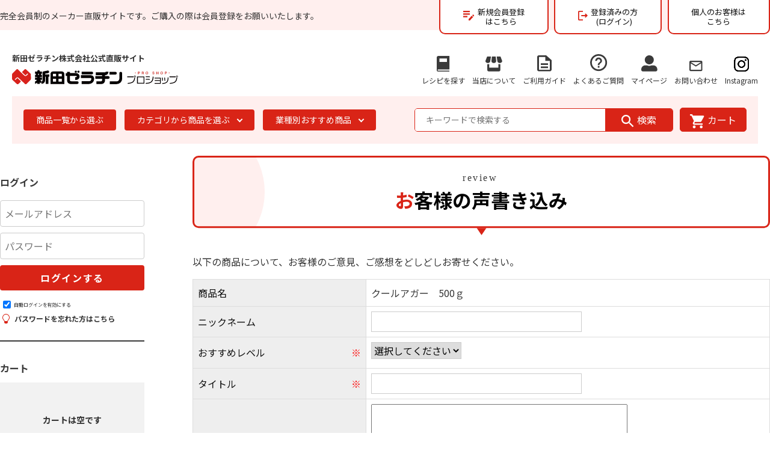

--- FILE ---
content_type: text/html; charset=UTF-8
request_url: https://proshop.nitta-gelatin.co.jp/products/review.php?product_id=2842
body_size: 9228
content:
<!--#script no escape#-->
<?xml version="1.0" encoding="UTF-8"?>
<!DOCTYPE html PUBLIC "-//W3C//DTD XHTML 1.0 Transitional//EN" "http://www.w3.org/TR/xhtml1/DTD/xhtml1-transitional.dtd">
<html xmlns="http://www.w3.org/1999/xhtml" lang="ja" xml:lang="ja">
<head prefix="og: https://ogp.me/ns# fb: https://ogp.me/ns/fb# article: https://ogp.me/ns/article#">
	<link rel="canonical" href="https://proshop.nitta-gelatin.co.jp/products/review.php?product_id=2842">
<meta http-equiv="Content-Type" content="text/html; charset=UTF-8" />
<title>レビュー</title>
<meta http-equiv="Content-Script-Type" content="text/javascript" />
<meta http-equiv="Content-Style-Type" content="text/css" />
	<meta name="author" content="新田ゼラチン プロショップ" />
	<meta name="description" content="【業務用食品】新田ゼラチンプロショップはゼラチンやアガーなどデザートづくりに便利な業務用食品専門の通販サイトです。レシピなどメニュー作りに役立つ情報も満載です。" />
	<meta name="keywords" content="ゼラチン,デザート,業務用食品" />
<link rel="shortcut icon" href="/user_data/packages/raku2pc/img/common/favicon.ico?date=011720262041" />
<link rel="icon" type="image/vnd.microsoft.icon" href="/user_data/packages/raku2pc/img/common/favicon.ico?date=011720262041" />

<!-- OGP 共通 -->
<meta property="og:title" content="レビュー">
<meta property="og:type" content="article">
<meta property="og:url" content="https://proshop.nitta-gelatin.co.jp/products/review.php?product_id=2842">
	<meta property="og:site_name" content="新田ゼラチン プロショップ">
	<meta property="og:description" content="【業務用食品】新田ゼラチンプロショップはゼラチンやアガーなどデザートづくりに便利な業務用食品専門の通販サイトです。レシピなどメニュー作りに役立つ情報も満載です。">

<!-- OGP Facebook -->

<!-- OGP Twitter --> 
<meta name="twitter:card" content="summary">

				
<link rel="stylesheet" href="/user_system/packages/raku2pc/css/reset.css?date=011720262041" type="text/css" media="all" />
<link rel="stylesheet" href="/user_system/packages/raku2pc/css/not_async.css?date=011720262041" type="text/css" media="all" />
	<link rel="stylesheet" href="/user_system/packages/raku2pc/css/common.css?date=011720262041" type="text/css" media="all" />
	<link rel="stylesheet" href="/user_system/packages/raku2pc/css/contents.css?date=011720262041" type="text/css" media="all" />
	<link rel="stylesheet" href="/user_system/packages/raku2pc/css/table.css?date=011720262041" type="text/css" media="all" />
	<link rel="stylesheet" href="/user_system/packages/raku2pc/css/bloc.css?date=011720262041" type="text/css" media="all" />
	<link rel="stylesheet" href="/user_system/packages/raku2pc/css/bloc_alpha.css?date=011720262041" type="text/css" media="all" />
	<link rel="stylesheet" href="/user_system/packages/raku2pc/css/font-awesome.min.css?date=011720262041" type="text/css" media="all" />
	<link rel="stylesheet" href="/user_system/packages/raku2pc/css/lib.css?date=011720262041" type="text/css" media="all" />
	<link rel="stylesheet" href="/user_system/packages/raku2pc/css/print.css?date=011720262041" type="text/css" media="all" />
	<link rel="stylesheet" href="/user_system/packages/raku2pc/css/review.css?date=011720262041" type="text/css" media="all" />
	<link rel="stylesheet" href="/js/jquery.colorbox/colorbox.css" type="text/css" media="all" />

				<link rel="stylesheet" href="/user_system/packages/raku2pc/css/raku2bb.css?date=011720262041" type="text/css" media="all" />
	
				<link rel="stylesheet" href="/user_system/packages/raku2pc/css/design.css?date=011720262041" type="text/css" media="all" />
		<link rel="stylesheet" href="/user_system/packages/raku2pc/css/design_contents.css?date=011720262041" type="text/css" media="all" />
					<link rel="stylesheet" href="/user_system/packages/raku2pc/css/main_color.css?date=011720262041" type="text/css" media="all" />
				
					<link rel="stylesheet" href="/user_system/packages/raku2pc/css/required_style.css?date=011720262041" type="text/css" media="all" />
					
		
		
		
			<link rel="stylesheet" href="/user_data/packages/raku2pc/css/import.css?date=011720262041" type="text/css" media="all" />
<link rel="alternate" type="application/rss+xml" title="RSS" href="https://proshop.nitta-gelatin.co.jp/rss/" />
<script type="text/javascript">//<![CDATA[
/*var customer_regist = 1;*/
var customer_regist = 1;
/*var customer_auto_regist = 0;*/
var customer_auto_regist = 0;
//]]></script>
	<link rel="stylesheet" href="/js/raku2/featherlight.min.css" />
	<link rel="stylesheet" href="/js/raku2/featherlight.default.css" />
	<link rel="stylesheet" href="/js/raku2/themes/base/jquery-ui.css" type="text/css"/>
	<link rel="stylesheet" href="/js/raku2/custom/jquery-ui-1.8.20.custom.css" type="text/css" media="all" />
	<script type="text/javascript" src="/js/raku2/jquery-1.8.2.min.js"></script>
<script type="text/javascript" src="/js/raku2/featherlight.min.js"></script>
<script type="text/javascript" src="/js/eccube.js?011720262041"></script>
<script type="text/javascript" src="/js/eccube.legacy.js" ></script>
<script type="text/javascript" src="/js/jquery.colorbox/jquery.colorbox-min.js" ></script>
<script type="text/javascript" src="/user_system/packages/raku2pc/js/ofi.min.js" ></script>
<script type="text/javascript" id="design-change" src="/user_system/packages/raku2pc/js/design.js" data-design='{"cart_main_color":"#ffffff","cart_char_color":"#111111","base_back_color":"#eeeeee","base_line_color":"#dddddd","base_char_color":"#111111","accent_color":"#d92417","ms_back_color":"#ffefee","ms_line_color":"#d92417","ms_char_color":"#111111","body_font_family":"0","flow_back_color":"#d92417","flow_char_color":"#ffffff","site_layout":"0"}' ></script>
<script type="text/javascript" src="/user_system/packages/raku2pc/js/bxslider_wide.js?date=011720262041"></script>

<!-- bxslider JS,CSS -->
<script type="text/javascript" src="/user_system/packages/raku2pc/js/bxslider.js?date=011720262041"></script>
<link rel="stylesheet" href="/user_system/packages/raku2pc/css/jquery.bxslider.css?date=011720262041" type="text/css" media="all" />
<script type="text/javascript" src="/user_system/packages/raku2pc/js/jquery.bxslider.min.js?date=011720262041" ></script>
<script type="text/javascript" src="/user_system/packages/raku2pc/js/jquery.easing.1.3.js?date=011720262041" ></script>

<!-- 共通JS -->
<script type="text/javascript" src="/user_system/packages/raku2pc/js/common.js?date=011720262041" ></script>







<script type="text/javascript" src="/js/raku2/ui/jquery-ui.min.js" ></script>
<script type="text/javascript" src="/js/raku2/ui/i18n/jquery.ui.datepicker-ja.js" ></script>

<!-- google Material Symbol -->
<link rel="stylesheet" href="https://fonts.googleapis.com/css2?family=Material+Symbols+Sharp:opsz,wght,FILL,GRAD@20..48,100..700,0..1,-50..200" />

<script type="text/javascript">//<![CDATA[
	
	$(function(){
		
	});
//]]></script>


<!-- Google Tag Manager -->
<script>(function(w,d,s,l,i){w[l]=w[l]||[];w[l].push({'gtm.start':
new Date().getTime(),event:'gtm.js'});var f=d.getElementsByTagName(s)[0],
j=d.createElement(s),dl=l!='dataLayer'?'&l='+l:'';j.async=true;j.src=
'https://www.googletagmanager.com/gtm.js?id='+i+dl;f.parentNode.insertBefore(j,f);
})(window,document,'script','dataLayer','GTM-P9X9T6D');</script>
<!-- End Google Tag Manager -->

<meta name='viewport' content='initial-scale=1, viewport-fit=cover'>
<link rel="preconnect" href="https://fonts.googleapis.com">
<link rel="preconnect" href="https://fonts.gstatic.com" crossorigin>
<link href="https://fonts.googleapis.com/css2?family=Noto+Sans+JP:wght@100;300;400;500;700;900&display=swap"
    rel="stylesheet">
<link href="/user_data/packages/raku2pc/css/bootstrap-grid.min.css" rel="stylesheet">
<link href="/user_data/packages/raku2pc/css/common.min.css" rel="stylesheet">
<link href="/user_data/packages/raku2pc/css/top.min.css" rel="stylesheet">
<link href="/user_data/packages/raku2pc/css/product.min.css" rel="stylesheet">
<link href="/user_data/packages/raku2pc/css/page.min.css" rel="stylesheet">
<link href="/user_data/packages/raku2pc/css/page2.min.css" rel="stylesheet">

<script>
    $(function(){
        //グローバルナビ
        function navBtn(navBtn, navboxClass, eventType) {
            if (navBtn.hasClass('open')) {
                navBtn.removeClass('open');
                navBtn.parent().find(navboxClass).removeClass('open').stop(1, 0).slideUp(300);
            } else {
                if (eventType == 'mouseleave') return false;
                let menu = navBtn.find(navboxClass);
                let notmenu = navBtn.parent().find(navboxClass).not(menu);
                $('.menu-btn').removeClass('open');
                notmenu.stop(1, 0).slideUp(300);
                navBtn.addClass('open');
                menu.addClass('open');
                menu.stop(1, 0).slideDown(300);
            }
            $('html').addClass('scroll-prevent');
        }

        $(window).on('load', function () {
            $('.menu-btn.menu-touch').on({
                'mouseenter mouseleave touchend': function (e) {
                    navBtn($(this), '.menu-box', e.type);
                }
            });
        });
        //[SP]ハンバーガーメニュー
        $('.hd_menu_btn').on('click', function () {
            if ($(this).hasClass('open')) {
                $(this).removeClass('open');
                $('.header-top_wrapper').slideUp("fast");
                $('.header-top').removeClass('menu-open');
                $('html').removeClass('scroll-prevent');
            } else {
                $(this).addClass('open');
                $('.header-top_wrapper').slideDown("fast");
                $('.header-top').addClass('menu-open');
                $('html').addClass('scroll-prevent');
            }
            return false;
        });

        //[SP]サイドナビアコーディオン
        $('#hd_menubox .menu p').on('click', function (e) {
            $(this).toggleClass('open');
            $(this).next('ul').slideToggle("fast");
        });
        //フッター固定途中から表示
        var sPos = $(window).scrollTop();
        $(window).scroll(function () {
            if (window.matchMedia('(max-width:767px)').matches) {
                sPos = $(window).scrollTop();
                if (sPos > 0) {
                    $('#ft_fixed').slideDown();
                    var foh = $('#ft_fixed').outerHeight(); //固定フッターの高さ
                    $('body').css('margin-bottom', foh);
                } else {
                    $('#ft_fixed').slideUp();
                }
            }
        });
        $("#ft_fixed>ul>li span").click(function () {
            let target = $(this).data("menu");
            $("#ft_fixed .submenu[data-menu!='" + target + "']").slideUp();
            $("#ft_fixed .submenu[data-menu='" + target + "']").slideToggle();
        });
    });

</script>
<!-- ▼Analytics部 スタート -->
<script>
  (function(i,s,o,g,r,a,m){i['GoogleAnalyticsObject']=r;i[r]=i[r]||function(){
  (i[r].q=i[r].q||[]).push(arguments)},i[r].l=1*new Date();a=s.createElement(o),
  m=s.getElementsByTagName(o)[0];a.async=1;a.src=g;m.parentNode.insertBefore(a,m)
  })(window,document,'script','//www.google-analytics.com/analytics.js','ga');

    ga('create', 'UA-229754429-2', 'auto');
  ga('require', 'ec');
  












  ga('send', 'pageview');
</script>



<!-- Global site tag (gtag.js) - Google Analytics -->
<script async src="https://www.googletagmanager.com/gtag/js?id=G-TTP8ZSKZMK"></script>
<script>
window.dataLayer = window.dataLayer || [];
function gtag(){dataLayer.push(arguments);}
gtag('js', new Date());

gtag('config', 'G-TTP8ZSKZMK');


















</script>
<!-- ▲Analytics部 エンド -->
<!-- Meta Pixel Code -->
<!-- End Meta Pixel Code -->
</head>

<!-- ▼BODY部 スタート -->
<body class="plg_Raku2_LC_Page_Products_Review"><!-- ▼環境メッセージ --><!-- ▲環境メッセージ --><!-- ▼メンテ中メッセージ --><!-- ▲メンテ中メッセージ --><!-- ▼Body共通分析タグ --><!-- ▲Body共通分析タグ --><noscript><p>JavaScript を有効にしてご利用下さい.</p></noscript><div class="raku2_common_modal">
	<div class="raku2_common_modal_bg"></div>
	<div class="raku2_common_modal_container"></div>
</div><!--raku2_common_modal-->

<style>
.raku2_common_modal {
	display: none;
	height: 100%;
	position: fixed;
	top: 0;
	left: 0;
	width: 100%;
	z-index: 1000;
}

.raku2_common_modal_bg {
	background: rgba(0, 0, 0, 0.3);
	height: 100vh;
	position: absolute;
	width: 100%;
}
</style><script>
$(function() {
	$('.raku2_search_btn').on('click', function() {
		const search_keywaord = $(this).siblings('.raku2_search_keyword').val();
		eccube.setValueAndSubmit('raku2_search_form_fix', 'name', search_keywaord);
	});
});
</script>
<form id="raku2_search_form_fix" name="raku2_search_form_fix" method="get" action="/products/list.php">
	<input type="hidden" name="transactionid" value="6e9bde8f575e44571bf8af5ebf302ceae2bc301a">
	<input type="hidden" name="name" value="">
</form><div class="frame_outer"><a name="top" id="top"></a><div class="raku2_search_area raku2_common_modal_content">
	<form name="raku2_search_form" method="get" action="/products/list.php" class="raku2_search_form">
		<input type="hidden" name="transactionid" value="6e9bde8f575e44571bf8af5ebf302ceae2bc301a">
		<label for="raku2_search_area_box" class="raku2_search_area_box">
			<input type="text" name="name" id="raku2_search_area_box" class="raku2_search_box box300" value="" placeholder="&nbsp;">
			<span class="raku2_search_box_label">検索</span>
			<span class="raku2_search_box_border"></span>
		</label>
		<button type="submit" value="検索"><span class="material-symbols-sharp">search</span></button>
		<div class="raku2_cross"><span class="material-symbols-sharp">close</span></div>
	</form>
</div>

<script>
	$(function() {
		$('.raku2_search_glass').on('click',function(){
			$('.raku2_common_modal').fadeIn();
			$('.raku2_search_area').slideDown();
			$('.raku2_search_form').slideDown();
			$('.raku2_search_area_box #raku2_search_area_box').focus();
		});

		$('.raku2_common_modal_bg, .raku2_cross').on('click',function(){
			$('.raku2_common_modal_content, .raku2_search_form').slideUp();
			$('.raku2_common_modal').fadeOut();
		});
	});
</script><div id="headertopcolumn"><!-- ▼広告タグGoogle --><!-- Google Tag Manager (noscript) -->
<noscript><iframe src="https://www.googletagmanager.com/ns.html?id=GTM-P9X9T6D"
height="0" width="0" style="display:none;visibility:hidden"></iframe></noscript>
<!-- End Google Tag Manager (noscript) --><!-- ▲広告タグGoogle --></div><!--#script no escape#-->
<!--▼HEADER--><header class="base-header"><div class="header-top_wrapper"><section class="header-top d-md-block"><div class="container d-block d-md-flex justify-content-between"><p>完全会員制のメーカー直販サイトです。<br class="d-block d-md-none">ご購入の際は会員登録をお願いいたします。</p><ul><li><a href="/entry/"><i><img src="/user_data/packages/raku2pc/img/common/icon-entry.png" alt=""></i>新規会員登録<br>はこちら</a></li><li><a href="https://proshop.nitta-gelatin.co.jp/mypage/login.php#main_column"><i><img src="/user_data/packages/raku2pc/img/common/icon-login.png" alt=""></i>登録済みの方<br>(ログイン)</a></li><li><a href="https://www.nitta-gelatin.jp/" target="_blank">個人のお客様は<br>こちら</a></li></ul></div><nav id="hd_menubox"><div><h2 class="side-h">商品・メニュー</h2><div class="side-navi sitemap"><ul><li class=""><p><a href="/products/list.php">商品一覧</a></p></li><li class="menu"><p>カテゴリから選ぶ</p><ul class=""><li><a href="https://proshop.nitta-gelatin.co.jp/products/208.html">顆粒ゼラチン</a></li><li><a href="https://proshop.nitta-gelatin.co.jp/products/209.html">粉末ゼラチン</a></li><li><a href="https://proshop.nitta-gelatin.co.jp/products/211.html">リーフゼラチン</a></li><li><a href="https://proshop.nitta-gelatin.co.jp/products/203.html">アガー</a></li><li><a href="https://proshop.nitta-gelatin.co.jp/products/207.html">新食感</a></li><li><a href="https://proshop.nitta-gelatin.co.jp/products/265.html">コラーゲン</a></li><!-- <li><a href="https://proshop.nitta-gelatin.co.jp/products/264.html">簡単デザートの素</a></li> --></ul></li><li class="menu"><p>業種から選ぶ</p><ul><li><a href="https://proshop.nitta-gelatin.co.jp/products/267.html">カフェ</a></li><li><a href="https://proshop.nitta-gelatin.co.jp/products/269.html">ケーキ店</a></li><li><a href="https://proshop.nitta-gelatin.co.jp/products/270.html">洋食</a></li><li><a href="https://proshop.nitta-gelatin.co.jp/products/271.html">中華料理</a></li><li><a href="https://proshop.nitta-gelatin.co.jp/products/272.html">和食</a></li><li><a href="https://proshop.nitta-gelatin.co.jp/products/273.html">介護</a></li></ul></li><li><p><a href="https://proshop.nitta-gelatin.co.jp/wp/recipe/">レシピ</a></p></li><!--  <li><p><a href="https://proshop.nitta-gelatin.co.jp/wp/voice/">お客様の声</a></p></li>--></ul></div><h2 class="side-h">インフォメーション</h2><div class="side-navi sitemap"><ul><li><p><a href="about.html">新田ゼラチンについて</a></p></li><li><p><a href="https://proshop.nitta-gelatin.co.jp/guide.html">ご利用ガイド</a></p></li><li><p><a href="https://proshop.nitta-gelatin.co.jp/faq.html">よくあるご質問</a></p></li><li><p><a href="/entry/">新規会員登録</a></p></li><li><p><a href="https://proshop.nitta-gelatin.co.jp/mypage/login.php#main_column">ログイン</a></p></li><li><p><a href="https://proshop.nitta-gelatin.co.jp/wp/news/">新着情報</a></p></li><li><p><a href="https://proshop.nitta-gelatin.co.jp/guide/privacy.php">個人情報の取り扱いについて</a></p></li><li><p><a href="https://proshop.nitta-gelatin.co.jp/order/index.php">特定商取引法に基づく表記</a></p></li><li><p><a href="https://proshop.nitta-gelatin.co.jp/contact/">お問い合わせ</a></p></li><li><p><a href="https://www.nitta-gelatin.jp/" target="_blank">個人のお客様はこちら</a></p></li></ul></div><div class="kw-search"><form name="search_form" id="search_form"  method="get" action="/products/list.php" target="_top"  class="d-flex"><input type="hidden" name="mode" value="search"><label><input type="text" name="name" id="name" maxlength="1000" value="" placeholder="キーワードで検索する"></label><button type="submit" onClick="" id="btn_top_search" class="btn_search"><i><img src="/user_data/packages/raku2pc/img/common/icon-search.png" alt=""></i>検索</button></form></div></div></nav></section></div><div class="header-main container"><div class=" relative row justify-content-between align-items-center"><div class="hd_menu col-2 d-block d-md-none"><div class="hd_menu_btn"><p class="menu-trigger"><span></span><span></span><span></span></p></div></div><div class="col-8 col-md-3"><h1><span class="d-none d-md-block">新田ゼラチン株式会社公式直販サイト</span><a href="/"><img src="/user_data/packages/raku2pc/img/common/proshop_logo.svg" alt=""></a></h1></div><div class="col-6 col-lg-auto d-none d-md-block"><ul class="align-items-end d-flex"><li class="nav-item"><a href="/wp/recipe/"><i><img src="/user_data/packages/raku2pc/img/common/icon-book.svg" alt=""></i>レシピを探す</a></li><li class="nav-item"><a href="/about.html"><i><img src="/user_data/packages/raku2pc/img/common/icon-shop.png" alt=""></i>当店について</a></li><li class="nav-item"><a href="/guide.html"><i><img src="/user_data/packages/raku2pc/img/common/icon-dsc.png" alt=""></i>ご利用ガイド</a></li><li class="nav-item"><a href="/faq.html"><i><img src="/user_data/packages/raku2pc/img/common/icon-help.png" alt=""></i>よくあるご質問</a></li><li class="nav-item"><a href="/mypage/"><i><img src="/user_data/packages/raku2pc/img/common/Icon-mypage.png" alt=""></i>マイページ</a></li><li class="nav-item"><a href="https://proshop.nitta-gelatin.co.jp/contact/"><i><img src="/user_data/packages/raku2pc/img/common/icon-mail.png" alt=""></i>お問い合わせ</a></li><li class="nav-item"><a href="https://www.instagram.com/nittagelatin_proshop/?locale=ja_JP" target="_blank" rel="noopener noreferrer"><i><img src="/user_data/packages/raku2pc/img/common/instagram_icon.png" width="25" alt=""></i>Instagram</a></li></ul></div><div class="col-2 d-block d-md-none tocart"><a href="/cart/"><img src="/user_data/packages/raku2pc/img/common/icon-cart_b.png" alt=""></a></div></div></div><div class="header-nav"><div class="container"><div class="header-nav_inner d-flex justify-content-between align-items-center"><div class="nav-links col-auto d-none d-md-block"><ul><li class=""><p><a href="/products/list.php">商品一覧から選ぶ</a></p></li><li class="menu-btn menu-touch relative"><p>カテゴリから商品を選ぶ</p><div class="menu-box"><div class="category_menu"><ul><li><a href="https://proshop.nitta-gelatin.co.jp/products/208.html">顆粒ゼラチン</a></li><li><a href="https://proshop.nitta-gelatin.co.jp/products/209.html">粉末ゼラチン</a></li><li><a href="https://proshop.nitta-gelatin.co.jp/products/211.html">リーフゼラチン</a></li><li><a href="https://proshop.nitta-gelatin.co.jp/products/203.html">アガー</a></li><li><a href="https://proshop.nitta-gelatin.co.jp/products/207.html">新食感</a></li><li><a href="https://proshop.nitta-gelatin.co.jp/products/265.html">コラーゲン</a></li><!-- <li><a href="https://proshop.nitta-gelatin.co.jp/products/264.html">簡単デザートの素</a></li> --></ul></div></div></li><li class="menu-btn menu-touch relative"><p>業種別おすすめ商品</p><div class="menu-box"><div class="brand_menu"><ul><li><a href="https://proshop.nitta-gelatin.co.jp/products/267.html">カフェ</a></li><li><a href="https://proshop.nitta-gelatin.co.jp/products/269.html">ケーキ店</a></li><li><a href="https://proshop.nitta-gelatin.co.jp/products/270.html">洋食</a></li><li><a href="https://proshop.nitta-gelatin.co.jp/products/271.html">中華料理</a></li><li><a href="https://proshop.nitta-gelatin.co.jp/products/272.html">和食</a></li><li><a href="https://proshop.nitta-gelatin.co.jp/products/273.html">介護</a></li></ul></div></div></li></ul></div><div class="kw-search col-12 col-md-auto flex-grow-1"><form name="search_form" id="search_form"  method="get" action="/products/list.php" target="_top"  class="d-flex"><input type="hidden" name="mode" value="search"><label><input type="text" name="name" id="name" maxlength="1000" value="" placeholder="キーワードで検索する"></label><button type="submit" onClick="" id="btn_top_search" class="btn_search"><i><img src="/user_data/packages/raku2pc/img/common/icon-search.png" alt=""></i>検索</button></form></div><div class="col-auto d-none d-md-block tocart"><a href="/cart/"><i><img src="/user_data/packages/raku2pc/img/common/icon-cart.png" alt=""></i>カート</a></div></div></div></div><form name="header_login_form" id="header_login_form" method="post" action="https://proshop.nitta-gelatin.co.jp/frontparts/login_check.php" onsubmit="return eccube.checkLoginFormInputted("header_login_form")"><input type="hidden" name="mode" value="login" /><input type="hidden" name="transactionid" value="6e9bde8f575e44571bf8af5ebf302ceae2bc301a" /><input type="hidden" name="url" value="/products/review.php?product_id=2842" /></form></header><!--▲HEADER-->
<div id="container" class="clearfix"><div id="leftcolumn" class="side_column"><!-- ▼[レフトナビ]ログイン --><div class="block_outer"><div id="login_area"><h2>ログイン</h2><form name="login_form" id="login_form" method="post" action="https://proshop.nitta-gelatin.co.jp/frontparts/login_check.php"><input type="hidden" name="transactionid" value="6e9bde8f575e44571bf8af5ebf302ceae2bc301a" /><input type="hidden" name="mode" value="login" /><input type="hidden" name="url" value="/products/review.php?product_id=2842" /><div class="block_body"><ul class="formlist"><li><input type="text" name="login_email" class="box140" value="" style="ime-mode: disabled;" placeholder="メールアドレス" /></li><li><input type="password" name="login_pass" class="box140" placeholder="パスワード" /></li><li><p class="btn"><input type="submit" value="ログインする"  /></p></li><li class="mini"><input type="checkbox" name="login_memory" id="login_memory" value="1" checked /><label for="login_memory"><span>自動ログインを有効にする</span></label></li><li class="mini"><a href="https://proshop.nitta-gelatin.co.jp/forgot/" onclick="eccube.openWindow('https://proshop.nitta-gelatin.co.jp/forgot/','forget','600','400',{scrollbars:'no',resizable:'no'}); return false;" target="_blank" class="d-flex align-items-center" style="font-size:12px;font-weight: bold;"><span class="d-inline-block mx-1 pe-1"><img src="/user_data/packages/raku2pc/img/top/lightbulb.png" alt="" loading="lazy"></span>パスワードを忘れた方はこちら</a></li></ul></div></form></div></div>
<!-- ▲[レフトナビ]ログイン --><!-- ▼かごの中 --><!--#script no escape#-->

 <div class="block_outer"><div id="cart_area"><h2 class="cart"><span class="title">カート</span></h2><div class="block_body"><div class="information"><p class="empty">カートは空です</p><div class="btn"><a href="https://proshop.nitta-gelatin.co.jp/cart/">カゴの中を見る</a></div></div></div></div></div><!-- ▲かごの中 --><!-- ▼[レフトナビ]新規会員登録 --><div class="block_outer"><div id="header_regist_area"><p>当店のご利用には<br />会員登録が必要です</p><div class="btn"><a href="/entry/">新規会員登録</a></div></div></div><!-- ▲[レフトナビ]新規会員登録 --><!-- ▼カテゴリ --><!--#script no escape#-->

<script type="text/javascript">//<![CDATA[
    $(function(){
        $('#category_area li.level1:last').css('border-bottom', 'none');
    });
//]]></script>

<div class="block_outer"><div id="category_area"><div class="block_body"><h2>カテゴリ</h2><ul  style=""><li class="level1"><p><a href="/products/274.html" >カテゴリから選ぶ(24)</a></p><ul  style=""><li class="level2"><p><a href="/products/206.html" >ゼラチン(13)</a></p><ul  style="display: none;"><li class="level3"><p><a href="/products/208.html" >顆粒ゼラチン(7)</a></p></li><li class="level3"><p><a href="/products/209.html" >粉末ゼラチン(4)</a></p></li><li class="level3"><p><a href="/products/211.html" >リーフゼラチン(2)</a></p></li></ul></li><li class="level2 onmark"><p><a href="/products/203.html"  class="onlink">アガー(4)</a></p></li><li class="level2"><p><a href="/products/207.html" >新食感(3)</a></p></li><li class="level2"><p><a href="/products/265.html" >コラーゲン(2)</a></p></li><li class="level2"><p><a href="/products/264.html" >簡単デザートの素(2)</a></p></li></ul></li><li class="level1"><p><a href="/products/268.html" >業種から選ぶ(23)</a></p><ul  style=""><li class="level2"><p><a href="/products/267.html" >カフェ(7)</a></p></li><li class="level2 onmark"><p><a href="/products/269.html"  class="onlink">ケーキ店(10)</a></p></li><li class="level2"><p><a href="/products/270.html" >洋食(12)</a></p></li><li class="level2 onmark"><p><a href="/products/271.html"  class="onlink">中華料理(7)</a></p></li><li class="level2 onmark"><p><a href="/products/272.html"  class="onlink">和食(7)</a></p></li><li class="level2 onmark"><p><a href="/products/273.html"  class="onlink">介護(7)</a></p></li></ul></li></ul></div></div></div><!-- ▲カテゴリ --><!-- ▼カレンダー --><!--#script no escape#-->
<div id="calender_area"><div class="block_body"><table><caption class="month">2026年1月</caption><thead><tr><th>日</th><th>月</th><th>火</th><th>水</th><th>木</th><th>金</th><th>土</th></tr></thead><tr><td></td><td></td><td></td><td></td><td class="off">1</td><td class="off">2</td><td class="off">3</td></tr><tr><td class="off">4</td><td>5</td><td>6</td><td>7</td><td>8</td><td>9</td><td class="off">10</td></tr><tr><td class="off">11</td><td class="off">12</td><td>13</td><td>14</td><td>15</td><td>16</td><td class="off today">17</td></tr><tr><td class="off">18</td><td>19</td><td>20</td><td>21</td><td>22</td><td>23</td><td class="off">24</td></tr><tr><td class="off">25</td><td>26</td><td>27</td><td>28</td><td>29</td><td>30</td><td class="off">31</td></tr></table><table><caption class="month">2026年2月</caption><thead><tr><th>日</th><th>月</th><th>火</th><th>水</th><th>木</th><th>金</th><th>土</th></tr></thead><tr><td class="off">1</td><td>2</td><td>3</td><td>4</td><td>5</td><td>6</td><td class="off">7</td></tr><tr><td class="off">8</td><td>9</td><td>10</td><td class="off">11</td><td>12</td><td>13</td><td class="off">14</td></tr><tr><td class="off">15</td><td>16</td><td>17</td><td>18</td><td>19</td><td>20</td><td class="off">21</td></tr><tr><td class="off">22</td><td class="off">23</td><td>24</td><td>25</td><td>26</td><td>27</td><td class="off">28</td></tr></table><!--<p class="information">※赤字は休業日です</p>--></div></div><!-- ▲カレンダー --><!-- ▼レフトナビゲーション --><!--#script no escape#-->
<!--#script no escape#-->
<!--▼LEFTNAVI--><div id="category_area"><div class="block_body"><ul style=""><li class="level1"><ul><li class="level2"><p><a href="/about.html">新田ゼラチンについて</a></p></li><li class="level2"><p><a href="/faq.html">よくあるご質問</a></p></li></ul></li></ul></div></div><!--▲LEFTNAVI-->
<!-- ▲レフトナビゲーション --></div><div id="main_column" class="colnum2 right"><!-- ▼メイン -->	<div id="mypagecolumn">
		<h2 class="title review">お客様の声書き込み</h2>

		<div id="mycontents_area">
							<p class="windowtext">
					以下の商品について、お客様のご意見、ご感想をどしどしお寄せください。
				</p>
			
			
			<form name="form1" id="form1" method="post" action="?">
				<input type="hidden" name="transactionid" value="6e9bde8f575e44571bf8af5ebf302ceae2bc301a" />
				<input type="hidden" name="mode" value="confirm" />
				<input type="hidden" name="order_id" value="" />
				<input type="hidden" name="product_id" value="2842" />
				<input type="hidden" name="product_class_id" value="" />
				<table summary="お客様の声書き込み">
					<col width="30%" />
					<col width="70%" />
										<tr>
						<th>商品名</th>
						<td>
							クールアガー　500ｇ
																				</td>
					</tr>
					<tr>
						<th>ニックネーム</th>
						<td>
															<div class="attention"></div>
								<input type="text" name="plg_raku2_nickname" value="" maxlength="50" style="" class="box350" />
													</td>
					</tr>
										<tr>
						<th>おすすめレベル<div class="required_label required_label_f_r" >※</div></th>
						<td>
							<div class="attention"></div>
							<select name="recommend_level" style="">
								<option value="" selected="selected">選択してください</option>
									<option label="★★★★★" value="5">★★★★★</option>
<option label="★★★★" value="4">★★★★</option>
<option label="★★★" value="3">★★★</option>
<option label="★★" value="2">★★</option>
<option label="★" value="1">★</option>

							</select>
						</td>
					</tr>
					<tr>
						<th>タイトル<div class="required_label required_label_f_r" >※</div></th>
						<td>
							<div class="attention"></div>
							<input type="text" name="title" value="" maxlength="50" style="" class="box350" />
						</td>
					</tr>
					<tr>
						<th>コメント<div class="required_label required_label_f_r" >※</div></th>
						<td>
							<div class="attention"></div>
							<textarea name="comment" style="" cols="45" rows="8" class="txtarea">
</textarea>
						</td>
					</tr>
					
																																																																																																																																																																																																								
																								</table>
				<div class="btn_area btn_type_def">
					<ul>
						<li><input type="submit" value="確認ページへ" name="conf" id="conf" /></li>
					</ul>
				</div>
			</form>
		</div>
	</div>
<!-- ▲メイン --></div></div><!--#script no escape#-->
<!--▼FOOTER--><footer class="base-footer"><!-- **ページトップへ（フリーパーツ）↓↓--><div class="PageTop"></div><!-- **ページトップへ（フリーパーツ）↑↑--><section class="footer-sitemap"><div class="container"><ul class="d-block d-lg-flex"><li class="contact "><h2><a href="/"><img src="/user_data/packages/raku2pc/img/common/proshop_logo.svg" alt=""></a></h2><div class="f-navi"><p class="f-tel"><i class="fa fa-phone"></i>0120-376-378<span>[受付時間]9:00～17:00（土日祝休み）</span></p><p class="btn-contact"><a href="https://proshop.nitta-gelatin.co.jp/contact/"><i class="fa fa-envelope"></i>メールでお問い合わせ</a></p></div></li><li class="item-sitemap"><h2 class="sitemap-ttl">商品・メニュー</h2><div class="sitemap"><ul><li><a href="/products/">商品一覧</a></li><li><a href="/products/274.html">カテゴリから選ぶ</a></li><li><a href="/products/268.html">業種から選ぶ</a></li><li><a href="https://proshop.nitta-gelatin.co.jp/wp/recipe/">レシピ</a></li><!-- <li><a href="https://proshop.nitta-gelatin.co.jp/wp/voice/">お客様の声</a></li>--></ul></div></li><li class="system-sitemap"><h2 class="sitemap-ttl">インフォメーション</h2><div class="sitemap"><ul><li><a href="https://proshop.nitta-gelatin.co.jp/about.html">新田ゼラチンについて</a></li><li><a href="https://proshop.nitta-gelatin.co.jp/wp/news/">新着情報</a></li><li><a href="https://proshop.nitta-gelatin.co.jp/guide.html">ご利用ガイド</a></li><li><a href="https://proshop.nitta-gelatin.co.jp/guide/privacy.php">個人情報の取り扱いについて</a></li><li><a href="https://proshop.nitta-gelatin.co.jp/faq.html">よくあるご質問</a></li><li><a href="https://proshop.nitta-gelatin.co.jp/order/index.php">特定商取引法に基づく表記</a></li><li><a href="/entry/">新規会員登録</a></li><li><a href="https://proshop.nitta-gelatin.co.jp/contact/">お問い合わせ</a></li><li><a href="https://proshop.nitta-gelatin.co.jp/mypage/login.php#main_column">ログイン</a></li><li><a href="https://www.nitta-gelatin.jp/" target="_blank">個人のお客様はこちら<i class="fa fa-external-link" aria-hidden="true"></i></a></li></ul></div></li></ul></div></section><div class="footer-copyright"><small class="ooterCopyright__text">© 2022 Nitta Gelatin Inc.</small></div><div id="ft_fixed"><ul><li><span data-menu="category"><i><img src="/user_data/packages/raku2pc/img/common/icon-category_r.svg" alt=""></i>カテゴリ別</span></li><li><span data-menu="job"><i><img src="/user_data/packages/raku2pc/img/common/icon-industry_r.svg" alt=""></i>業種別</span></li><li><a href="/mypage/"><i><img src="/user_data/packages/raku2pc/img/common/icon-entry_r.svg" alt=""></i>会員登録</a></li><li><a href="https://proshop.nitta-gelatin.co.jp/contact/"><i><img src="/user_data/packages/raku2pc/img/common/icon-mail_r.svg" alt=""></i>メール</a></li><li><a href="/cart/"><i><img src="/user_data/packages/raku2pc/img/common/icon-cart_r.svg" alt=""></i>カート</a></li></ul><div class="submenu" data-menu="category"><ul><li><a href="/products/208.html">顆粒ゼラチン</a></li><li><a href="/products/209.html">粉末ゼラチン</a></li><li><a href="/products/211.html">リーフゼラチン</a></li><li><a href="/products/203.html">アガー</a></li><li><a href="/products/207.html">新食感</a></li><li><a href="/products/265.html">コラーゲン</a></li><li><a href="/products/264.html">デザートの素</a></li></ul></div><div class="submenu" data-menu="job"><ul><li><a href="https://proshop.nitta-gelatin.co.jp/products/267.html">カフェ</a></li><li><a href="https://proshop.nitta-gelatin.co.jp/products/269.html">ケーキ店</a></li><li><a href="https://proshop.nitta-gelatin.co.jp/products/270.html">洋食</a></li><li><a href="https://proshop.nitta-gelatin.co.jp/products/271.html">中華料理</a></li><li><a href="https://proshop.nitta-gelatin.co.jp/products/272.html">和食</a></li><li><a href="https://proshop.nitta-gelatin.co.jp/products/273.html">介護</a></li></ul></div></div></footer><!--▲FOOTER-->
</div><!-- ▼Body共通分析タグ --><!-- ▲Body共通分析タグ --></body><!-- ▲BODY部 エンド -->

<!-- ▼slick部 -->
	<script src="/js/slick/slick.min.js?date=011720262041"></script>
<link rel="stylesheet" href="/js/slick/slick.css?date=011720262041" type="text/css" media="all">
<link rel="stylesheet" href="/js/slick/slick-theme.css?date=011720262041" type="text/css" media="all">

<!-- トップバナー用 -->
<script>
$('.bnr-slider').slick({
    autoplay:true,
    autoplaySpeed:5000,
    centerMode:true,
    centerPadding:'10%',
    variableWidth:true,
    dots:true
});
</script>

<!-- 目玉商品／ランキング／閲覧履歴用 -->
<script>
$('.item-slider, .item-slider2, .item-slider3, .item-slider4').slick({
	infinite: true,
	slidesToShow: 5,
	slidesToScroll: 5,
	dots:true,
	respondTo: 'slider',
	infinite: false,
	variableWidth : true,
	responsive: [
		{
			breakpoint: 1080,
			settings: {
			slidesToShow: 4,
			slidesToScroll: 4
			}
		}, {
			breakpoint: 860,
			settings: {
			slidesToShow: 3,
			slidesToScroll: 3
			}
		}
	]
});
</script><!-- ▲slick部 -->


<!-- ロード非同期オン時はレンダリング後にcssを読み込む -->

<div id="common_dialog" class="common_dialog" style="display:none;">
	<p id="common_dialog_message">｛確認メッセージ｝</p>
</div>







<script type="text/javascript">
  (function() {
	var src = (location.protocol == 'https:' ? 'https://proshop.nitta-gelatin.co.jp/' : 'https://proshop.nitta-gelatin.co.jp/')
			+ 'plugin/Raku2/plg_raku2_access.php'
			+ '?u=' + encodeURIComponent(location.href)
			+ '&r=' + encodeURIComponent(document.referrer)
			+ '&ttl=' + encodeURIComponent(document.title)
			+ '&dmy=01172026204149'
			+ '&o=';
	document.write('<script src="' + src + '" type="text/javascript"><\/script>');
  })();
</script>

</html>

--- FILE ---
content_type: text/css
request_url: https://proshop.nitta-gelatin.co.jp/user_system/packages/raku2pc/css/design.css?date=011720262041
body_size: 9186
content:
/* common
--------------------------------------------------------------*/
body {
    min-width: 980px;
}
.frame_outer {
    overflow: hidden;
}

a:link, a:visited {
    color: #333;
}
/* select_box */
select.box145 {
    width: 198px;
    box-sizing: border-box;
}
/* input */
input.box140 {
    width: 192px;
}
/* カート内ボタン */
.btn_area.btn_type_def input, .btn_area.btn_type_def a.btn {
/*    background: #3166ad none repeat scroll 0% 0%; */
    border-radius: 4px;
    line-height: 1.6em;
}
.btn_area.btn_type_def li a {
    border-radius: 4px;
}
#undercolumn {
    display: inline-block;
}
#fixed_link {
    z-index: 10000;
}
ul#fixed_link li a {
/*    background: #3166ad none repeat scroll 0% 0%;*/
}

/* header 
--------------------------------------------------------------*/
#header,
#raku2_new_header {
	position: relative;
	margin-bottom: 19px;
	margin: 0 auto;
	max-width: 980px;
	width: 98%;
}
#logo_area,#header .tel {
	margin-top: 9px;
	width: auto;
	margin-right: 20px;
}
#logo_area img {
    width: auto;
    max-height: 48px;
}
#header_login_area .block_body p {
    text-align: right;
}
#header_login_area #user_login {
    margin-top: 0;
    position: absolute;
    top: 0;
    right: 14px;
}
#header_login_area .layout_left {
    float: left;
	margin-left: 89px;
}
#header_login_area .btn_outer {
    margin-top: 15px;
}
/* button */
#header_login_area div.btn a {
/*    background: #3166ad none repeat scroll 0% 0%;*/
    border-radius: 4px;
}
#header_login_area p.btn {
    margin-bottom: 4px;
    display: inline-block;
    margin-right: 0;
}
#header_login_area p.btn input,#header_login_area div.btn a {
    width: 135px;
    height: 29px;
    display: inline-block;
    line-height: 2.2em;
    border-radius: 4px;
    padding: 0;
    margin-top: 0;
}
#gloval_navi {
/*    background-color: #3166ad;*/
}
#gloval_navi ul {
    height: auto;
}
#gloval_navi ul li a,
#gloval_navi ul li div {
    color: #ffffff;
    display: block;
    height: 30px;
    padding: 13px 41px 0;
    height: auto;
    padding: 15px 41px;
    line-height: 15px;
}

#gloval_navi li.cart {
    display: none; /* naviのカートボタン非表示 */
}
#gloval_navi ul li a:link:hover,
#gloval_navi ul li a[href]:hover,
#gloval_navi ul li div:link:hover,
#gloval_navi ul li div[href]:hover {
    color: #eee;
    text-decoration: none;
}
.entry_btn,.login_btn,.cart_btn {
    padding: 0;
    margin-bottom: 5px;
}
.cart_btn {
    float: right;
    margin-right: 14px;
    text-align: center;
}
.entry_btn a,.login_btn a,.cart_btn a,
#raku2_new_header .cart_btn {
    color: #fff;
    width: 135px;
    height: 29px;
    display: inline-block;
    line-height: 2.2em;
    color: #FFF;
    border-radius: 4px;
}
.entry_btn a,.login_btn a{
    background: #333 none repeat scroll 0% 0%;
}
.cart_btn a,
#raku2_new_header .cart_btn {
    width: 111px;
    height: 24px;
    padding: 19px 0 19px;
    background: #009ee7;
}
.cart_btn a i {
    display: block;
    line-height: 0.4em;
}
.cart_btn a i.fa-shopping-cart:before {
    font-size: 140%;
}
#header_login_area #user_login a { /* レイアウト変更の為非表示 */
    display: none;
}

/* new header 
--------------------------------------------------------------*/
#raku2_new_header {
	display: grid;
	grid-template-areas:
		"desc desc desc desc name name name"
		"logo logo sbox sbox sbox ubtn cbtn"
		"logo logo sbox sbox sbox lbtn cbtn"
	;
	grid-template-columns: repeat(6, 140px) 1fr;
	grid-template-rows: 15px 30px 30px 1fr;
	gap: 5px;
}

#raku2_new_header #site_description {
	grid-area: desc;
}

#raku2_new_header #user_login {
	grid-area: name;
	justify-self: end;
}

#raku2_new_header #raku2_logo_area {
	grid-area: logo;
	align-self: center;
}

#raku2_logo_area img {
	max-width: 100%;
}

#raku2_new_header .raku2_search_box {
	grid-area: sbox;
	align-self: center;
	justify-self: center;
	border-right: none;
}

#raku2_new_header .header_upper_btn {
	grid-area: ubtn;
}

#raku2_new_header .header_lower_btn {
	grid-area: lbtn;
}

#raku2_new_header .cart_btn {
	grid-area: cbtn;
    cursor: pointer;
	float: none;
	margin: 0;
	padding: 20px 0;
}

#raku2_new_header .entry_btn a,
#raku2_new_header .logout_btn input,
#raku2_new_header .login_btn a,
#raku2_new_header .header_mypage_btn a {
	display: flex;
    align-items: center;
    justify-content: center;
    color: #fff;
	width: 135px;
	height: 29px;
	line-height: 2.2em;
	color: #FFF;
	border-radius: 4px;
}

#raku2_header_wrap .cart_btn span {
    display: block;
    line-height: 0.4em;
    font-size: 16px;
    margin-bottom: 4px;
}

#raku2_header_wrap #gloval_navi {
	margin-top: 0;
}
/* container 
--------------------------------------------------------------*/

/* トップページ */
.LC_Page_Index #container {
    width: 100%;
    max-width: 1500px;
    min-width: 980px;
}
/* サイド無し用 */
#main_column.colnum1 {
    width: 98%;
    margin: 0 1%;
}
/* 商品一覧 */
.plg_Raku2_LC_Page_Products_List #container {
    width: 100%;
    max-width: 1500px;
    min-width: 980px;
}

/* KSで追加 */
/* カテゴリー一覧 */
.plg_Raku2_LC_Page_Products_CategoryList #container {
    width: 100%;
    max-width: 1500px;
    min-width: 980px;
}

/* 商品分類ー一覧 */
.plg_Raku2_LC_Page_Products_ProductsList #container {
    width: 100%;
    max-width: 1500px;
    min-width: 980px;
}
/* KSで追加 */

/* 商品詳細ページ */
.plg_Raku2_LC_Page_Products_Detail #container {
    width: 100%;
    max-width: 1500px;
    min-width: 980px;
}

.raku2_disp_price {
	display:none;
    font-size: 90%;
}

.raku2_disp_price_kst {
	display:none;
}

/* left_column 
--------------------------------------------------------------*/
#leftcolumn {
    width: 220px;
}

/* left_column bloc */
#login_area h2, #search_area h2, #calender_area h2, #cart_area h2, #cart h2, #category_area h2, #raku2_narrowing_area h2 {
    background-color: #eeeeee;
    color: #333333;
}
.side_column .block_body, #main_column .block_body {
    border: solid 1px #eee;
}
#cart_area .btn a {
    padding: 5px 10px;
/*    background: #3166ad none repeat scroll 0% 0%;*/
    border-radius: 4px;
}
.btn input {
    padding: 4px 8px;
    background: #333333 none repeat scroll 0% 0%;
    border-radius: 4px;
}
#container div#search_area .block_body,
#container div#raku2_narrowing_area .block_body {
    padding: 20px 10px;
}
#container .block_outer .block_body dl.formlist {
    margin-bottom: 14px;
}
#container .block_outer .block_body dl.formlist dt {
    padding-left: 0;
}
#calender_area table {
    width: 200px;
}
#calender_area th {
    border-bottom: 1px solid #e6e6e6!important;
    background-color: #f0f0f0!important;
    color: #333!important;
}
#calender_area td {
    border-bottom: 1px dotted #ccc!important;
}
#category_area li.onmark p a.onlink:before {
    color: #3166ad;
}


/* main_column 
--------------------------------------------------------------*/
.LC_Page_Index #main_column.colnum2.right,
.plg_Raku2_LC_Page_Products_List #main_column.colnum2.right,
.plg_Raku2_LC_Page_Products_CategoryList,
.plg_Raku2_LC_Page_Products_ProductsList #main_column.colnum2.right,
.plg_Raku2_LC_Page_Products_Detail #main_column.colnum2.right {
    float: none;
}
.LC_Page_Index #main_column.colnum2,
.plg_Raku2_LC_Page_Products_List #main_column.colnum2,
.plg_Raku2_LC_Page_Products_CategoryList,
.plg_Raku2_LC_Page_Products_ProductsList #main_column.colnum2,
.plg_Raku2_LC_Page_Products_Detail #main_column.colnum2 {
    width: auto;
    padding-left: 255px;
    padding-right: 10px;
}
#main_column.colnum2 {
    width: 725px;
}
/* main_column_bloc */
.LC_Page_Index div#main_column > div {
    margin-top: 82px;
}
.LC_Page_Index #container #main_column .block_outer {
    padding: 0;
    margin: 0 auto;
}
.LC_Page_Index #news_area {
    margin-bottom: 0;
}
#news_area h2 {
    font-size: 216%;
    font-weight: normal;
    letter-spacing: 0.5px;
}
#main_column .block_body {
    border: none;
}
#news_area dl.newslist {
    padding: 15px 0 10px!important;
}
#news_area dl.newslist a {
    color: #333;
    font-weight: bold;
}
#news_area dl.newslist dd {
    margin-bottom: 0;
    padding-bottom: 0;
}
#recommend_area h2, #main_column .recommend_list h2, #main_column .ranking_list h2, #main_column .history_list h2, #main_column .related_list h2, #news_area h2 {
    font-size: 175%;
    font-weight: normal;
}
.productContents span.price {
    color: #e20707;
    font-weight: bold;
}
.productContents span.price.normal {
    color: #333;
}
#recommend_area .block_body h3, #main_column .recommend_list .block_body h3, #main_column .ranking_list .block_body h3, #main_column .history_list .block_body h3, #main_column .related_list .block_body h3, #whobought_area .product_item h3 {
    font-size: 85%;
    line-height: 1.5em;
}
#recommend_area .block_body p, #main_column .recommend_list .block_body p, #main_column .ranking_list .block_body p, #main_column .history_list .block_body p, #main_column .related_list .block_body p, #whobought_area .product_item p {
    margin: 5px 0 5px 0;
}
#main_column .block_body div.normal {
    text-align: right;
}
#main_column .block_body p.sale_price {
    margin-bottom: 0;
}
/* 
 .ranking_list p.rank {
    background: #333;
    color: #fff;
    border: solid 1px #e7e8e9;
    border-radius: 50px;
    width: 28px;
    height: 22px;
    text-align: center;
    display: inline-block;
    padding-top: 6px;
    line-height: 1.3em;
}*/

/* bx-slider カスタマイズ */
.bx-wrapper .bx-controls .bx-controls-direction a {
	width: 45px;
    height: 44px;
}
.bx-wrapper .bx-controls-direction .bx-prev {
    left: 10px;
    background: url(/user_data/packages/raku2pc/img/common/controls-prev.png) no-repeat;
}
.bx-wrapper .bx-controls-direction .bx-next {
    right: 10px;
    background: url(/user_data/packages/raku2pc/img/common/controls-next.png) no-repeat;
}
.bx-wrapper .bx-controls-direction .bx-next:hover, .bx-wrapper .bx-controls-direction .bx-next:focus {
    background-position: 0 0;
}
#main_slide_image .bx-wrapper .bx-prev {
    left: 1010px;
}
#main_slide_image .bx-wrapper .bx-next{
    right: 1025px;
}
#main_slide_image .bxslider li img {
    border: 1px solid #eee;
    box-sizing: border-box;
}
#main_column .recommend_list .productContents,#main_column .ranking_list .productContents,#main_column .history_list .productContents,#main_column .related_list .productContents {
	clear: both;
}

#main_column .recommend_list h3 a.addEllipsis,#main_column .ranking_list h3 a.addEllipsis,#main_column .history_list h3 a.addEllipsis,#main_column .related_list h3 a.addEllipsis {
	width: 100%;
    /* パーツ商品名と販売価格の間に隙間が空くため削除 */
    /* height: 52px; */
    display: inline-block;
}

/* footer 
--------------------------------------------------------------*/
.base_design #footer {
    width: 100%;
}
#footer_wrap {
    width: 100%;
    display: inline-table;
}
#footer {
    width: 100%;
}
#footer_inner {
    width: 980px;
    margin: 0 auto;
    padding: 22px 10px 40px;
    border-bottom: none;
}
#footer h2 {
/*    background: #3166ad none repeat scroll 0% 0%;*/
    font-weight: normal;
}
#footer .footer_contents {
    width: 300px;
    padding-right: 40px!important;
}
div#footer_inner > div:last-child {
    padding: 0!important;
}
#footer .footer_contents p {
    width: auto;
    margin: auto 10px 12px 10px;
}
#footer ul {
    width: 100%;
    text-align: center;
    display: block;
    background: #eee;
    margin: 0;
}
#footer ul li {
    float: none;
    padding: 0px 20px;
    border-right: 1px solid #333;
    display: inline-block;
    margin: 25px auto 16px;
    font-size: 90%;
}
#footer ul li:first-child {
    border-left: 1px solid #333;
}
#copyright {
    width: 100%;
    background: #eee;
    padding-bottom: 10px;
}
#footer .footer_contents .link_text {
    position: relative;
    font-size: 93%;
}
/* p.link_text:before {
    content: '';
    position: absolute;
    width: 12px;
    height: 12px;
    background: url(/user_data/packages/raku2pc/img/common/footer_arrow.png) no-repeat;
    top: 4px;
    margin-left: -12px;
} */
p.link_text:before {
	font-family: FontAwesome;
    content: "\f105";
	margin-right: 6px;
    color: #3166ad;
    font-size: 16px;
    font-weight: bold;
    line-height: initial;
}

/* contents.css
--------------------------------------------------------------*/
/* 商品一覧 */
.pagenumber_area{
    display: inline-block;
    width: 100%;
}
/* 商品詳細ページ */
#detailarea, .sub_area {
    display: inline-block;
}
#detailarea ul.status_icon {
    display: inline-block;
}
#main_column.colnum2 div#detailleftbloc {
    width: 37%;
    min-width: 262px;
}
#main_column.colnum2 #detailrightbloc {
    width: 62%;
}

/* KS用 */
#main_column.colnum2 #detailrightbloc_ks {
    float: none;
    width: 12%;
    padding-left: 38%;
}


#detailarea .photo, #detailarea .sub_photo {
    width: 76%;
    left: 50px;
    max-width: 350px;
}

/* 拡大鏡(raku2loupe) */
.loupe_wrapper {
	position: relative;
}
.loupe_container{
	display: inline-block;
	position: relative; /* 追加[49111] 相対位置にする */
}

.loupe{
	position: absolute;
	top: 50px; /* JSで適切な値を設定する */
	left: 30px; /* JSで適切な値を設定する */
	z-index: 2;
	background: #BBDEFB;
	opacity: 0.3;
	height: 172px;
	width: 172px;
}

.loupe_container img {
	max-width: 380px;
	width: 100%;
}

.slides {
	display: flex; /* カルーセルで横並びにする必要があるため */
	justify-content: space-between; /* 解説用 */
	width: 700px; /* 解説用 */
}
.slide {
	display: table;
	text-align: center; /* 横に中央揃え */
}
.cell {
	display: table-cell;
	vertical-align: top;
	text-align: left;
}

.images{
	position: relative;
	z-index: 999;
}

.slides_container {
	position: absolute;
	width: calc(100% - 60px);
	overflow: hidden;
	top: 0;
	left: 60px;
}
.loupe_area {
	display: none;
	position: absolute;
	top: 0;
	left: 105%;
	height: 420px;
	width: 420px;
	overflow: hidden;
	box-shadow: 3px 3px 10px 5px rgba(0,0,0,0.4);
	background: #fff;
}
.loupe_area.active {
	display: block;
}
.loupe_area img {
	width: 1040px; /* JSで適切な値を設定する */
	margin-top: -30px; /* JSで適切な値を設定する */
	margin-left: -60px; /* JSで適切な値を設定する */
}

.loupe{
	display: none;
}

.loupe_container:hover .loupe{
	display: block;
}

.loupe_wrapper .loupe_sub_img {
	width: 45px;
	margin-right: 8px!important;
	margin-top: 0px !important;
	margin-bottom: 10px;
}

.loupe_wrapper .loupe_sub_img img{
	width: 100%;
	border: solid 1px #ccc;
}

#detailarea .cart_area {
    max-width: 718px;
    width: 94%;
    padding: 3%;
    display: inline-block;
}
#detailarea .cartin_btn a #cart {
    border-radius: 4px;
/*    background-color: #3166ad;*/
}
#detailarea .review_link_bloc .review_link i {
    color: #3166ad;
}
.plg_Raku2_LC_Page_Products_Detail table {
    margin: 15px auto 20px auto;
    border-top: 1px solid #ccc;
    border-left: 1px solid #ccc;
    width: 100%;
    border-collapse: collapse;
    text-align: left;
}
.plg_Raku2_LC_Page_Products_Detail table th {
    padding: 8px;
    border-right: 1px solid #ccc;
    border-bottom: 1px solid #ccc;
    color: #333;
    background-color: #f0f0f0;
    font-weight: normal;
}
.plg_Raku2_LC_Page_Products_Detail table td {
    padding: 8px;
    border-right: 1px solid #ccc;
    border-bottom: 1px solid #ccc;
    background-color: #fff;
}
/* サイド無し用 */
#main_column.colnum1 #detailleftbloc {
    float: left;
    width: 28%;
}
/* マイページ */
#main_column #mypagecolumn {
    margin-top: 20px;
}
#main_column #mypagecolumn h2 {
    border-bottom: none;
}
#mypagecolumn h3 {
    margin-bottom: 5px;
}
ul#mypage_nav {
    border: none;
    background: #e5edf7;
}
ul#mypage_nav li {
    border-right: none;
}
ul#mypage_nav li a {
    background: none;
}
#customer_info {
    padding: 20px 0;
}
#customer_info .customer_detail {
    float: none;
}
#customer_info .customer_detail p {
	display: inline-block;
	width: calc( 100% - 100px);
	margin-left: 10px;
}
#customer_info .customer_img {
	margin: 0 0 15px 0;
}
#customer_info .customer_img p {
	width: auto;
	margin: 0;
}
#customer_info .customer_detail #account_info {
	margin: 30px 10px;
	display: flex;
	justify-content: space-between;
}
#account_info li {
	list-style: none;
    margin: 17px 0px;
    letter-spacing: 0.05em;
    font-weight: 500;
}
#account_info .fa-caret-right:before {
/*    color: #3166ad;*/
}
#customer_info .customer_detail #account_info .account_change_bloc h3 {
    border-bottom: 1px solid #e0e0e0;
    padding: 7px 7px 10px!important;
}
#customer_info .customer_detail #account_info .account_change_bloc {
    margin-right: 16px;
    width: 100%;
    float: none;
}
#customer_info .customer_detail div#account_info div.account_change_bloc:last-child {
    margin-right: 0;
}
div#mynavi_area div.point_announce {
    border: solid 1px #eee;
    background: #e8f0fe;
}

/* お届け先の追加 */
p.addbtn i {
    background: #3166ad;
    color: #fff;
}


/* ランクアップ後の特典等を表示 */
#customer_next_rank_info {
    border: solid 1px #eee;
    background: #e8f0fe;
}

/* 現在のカゴの中 */
div#undercolumn_cart .point_announce {
    border: solid 1px #eee;
    background: #e8f0fe;
}
.attention_ttl {
    margin-top: 30px;
    border: 1px solid #f00;
    border-bottom: none;
    padding: 15px 15px 2px;
}
.attention_outer {
    margin-bottom: 30px;
    border: 1px solid #f00;
    border-top: none;
    padding: 0px 15px 15px;
}
div#undercolumn_cart .listdetail .dl-btn,
div#undercolumn .raku2_delete_cart_product_file .dl-btn {
    padding: 0 4px 0 15px;
    font-size: 12px;
}
div#undercolumn_cart .listdetail .dl-btn:before,
div#undercolumn .raku2_delete_cart_product_file .dl-btn:before {
    font-size: 10px;
    margin-top: 1px;
    margin-left: -11px;
    position: absolute;
}
/* お支払方法・お届け時間等の指定 */
#main_column .sub_area h3, #undercolumn_login .login_area h3, #undercolumn_shopping h3, #undercolumn_cart h3 {
    color: #3166ad;
}
div#undercolumn_shopping #periodArea {
    background-color: #e8f0fe;
}

/* お届け先の指定 */
#address_area .add_multiple {
    border: 1px solid #eee;
    background: #e8f0fe;
}

/* レビュー一覧 */
div#sort_area {
	margin: 0 auto;
    border-radius: 0;
    border: none;
    background: #eaeaea;
    clear: both;
    display: inline-block;
    width: 100%;
    text-align: center;
}
#sort_area h3 {
    margin: 0 18px 0;
    font-size: 100%;
}
.sorting_area .change {
    margin-top: 10px;
    display: inline-block;
    width: 100%;
}
.sorting_area .navi a {
    background: #fff;
}
.sorting_area .pagenumber_area {
    width: auto;
    display: inline-block;
}
.sorting_area .pagenumber_area {
    margin: 8px 0 10px;
}
#sort_area .open-btn {
    margin: 6px auto;
}
#sort_area .filter_area.open-box {
    max-width: 950px;
    margin: 0 auto 20px;
}
#sort_area .filter_area.open-box p.ttl {
    width: auto;
    background: #333;
    text-align: center;
    color: #fff;
    border: none;
    border-bottom: none;
}
div#sort_area table {
	width: 100%;
    margin: 0 auto 20px auto;
}
.plg_Raku2_LC_Page_Review_List table {
    margin: 15px auto 20px auto;
    border-top: 1px solid #ccc;
    border-left: 1px solid #ccc;
    width: 100%;
    border-collapse: collapse;
}
.plg_Raku2_LC_Page_Review_List table th {
    padding: 8px;
    border-right: 1px solid #ccc;
    border-bottom: 1px solid #ccc;
    color: #333;
    background-color: #e8f0fe;
    font-weight: normal;
}
.plg_Raku2_LC_Page_Review_List table td {
    padding: 8px;
    border-right: 1px solid #ccc;
    border-bottom: 1px solid #ccc;
    background-color: #fff;
}
div#sort_area input[type="checkbox"] {
    margin: -2px 3px 0 10px;
    vertical-align: middle;
}
div#sort_area p.btn input {
    max-width: 200px;
}
div#sort_area .filter_area label img {
    vertical-align: middle;
    width: 82px;
    margin: -3px auto 0;
}
#sort_area h3.active::before {
    color: #333;
}
#sort_area h3::before {
    color: #333;
}
.sorting_area {
    background: #f5f5f5;
    width: 100%;
    margin: 0 auto;
    border: none;
    text-align: center;
}
div#sort_area .filter_area.open-box label {
    display: inline-block;
}
#reviews_area div.listrightbloc p.item_review_btn::before {
    color: #3166ad;
}
#reviews_area div.listrightbloc p.item_page_btn::before {
    color: #3166ad;
}
#reviews_area .list_area .listphoto {
    max-width: 96px;
}
#reviews_area .list_area .list_item .listphoto {
    max-width: 50px;
}
#reviews_area .list-inner-right-top .reviewnickname, #reviews_area .list-inner-right-top .reviewnendai, #reviews_area .list-inner-right-top .reviewsex, #reviews_area .list-inner-right-top .reviewrepeat {
    float: left;
}
.list-inner-left-bottom a {
    padding: 4px 12px;
    text-decoration: none;
    color: #ffffff !important;
    text-shadow: none;
    background: #3166ad;
    background: #3166ad;
    background: #3166ad;
    border: none;
}
#reviews_area .list-inner-left .reviewtitle::before {
    color: #3166ad;
}
/* 商品別レビュー一覧 */
.item_spec_text {
    float: none;
    width: auto;
    max-width: 100%;
    padding-left: 330px;
}
.item_spec_area .main_comment {
    width: auto;
}
.item_spec_area .item_spec_box {
    max-width: 420px;
}
#reviews_area .list-inner-left .reviewcomment {
    max-width: 100%;
}

/* 商品画像拡大 */
div[id^=m_preview] {
    position: absolute;
    top: 0px;
    left: 140%;
    width: 500px;
    height: 500px;
    z-index: -1;
}
/* サイド無し用 */
#main_column.colnum1 div[id^=m_preview] {
    left: 128%;
}

/* 会員登録 */
.LC_Page_Entry table {
    margin: 15px auto 20px auto;
    border-top: 1px solid #ccc;
    border-left: 1px solid #ccc;
    width: 100%;
    border-collapse: collapse;
}
.LC_Page_Entry table th {
    padding: 8px;
    border-right: 1px solid #ccc;
    border-bottom: 1px solid #ccc;
    color: #333;
    background-color: #f0f0f0;
    font-weight: normal;
}
.LC_Page_Entry table td {
    padding: 12px;
    border-right: 1px solid #ccc;
    border-bottom: 1px solid #ccc;
    background-color: #fff;
}
table#entry_input span {
    display: inline-block;
    margin: 4px 0 0;
}
table#entry_input span br {
    display: none;
}
table#entry_input p.zipimg span {
    display: table-cell;
    vertical-align: middle;
    padding-left: 5px;
    font-size: 0.8em;
}
#entry_input td p {
    margin-top: 0;
}
div#undercolumn_entry p.zipimg {
    margin-top: 5px;
}
div#undercolumn_entry table select {
    margin-bottom: 0;
}
div#undercolumn_entry table .top {
    margin-bottom: 0;
}

div#undercolumn_entry table select[name*="pref"] {
    margin-bottom: 5px;
}

/* 簡易会員登録フロー：メールアドレス登録画面 */
table#entry_input.quick_entry {
    margin-bottom: 10px;
}
div#undercolumn_entry .raku2_quick_entry_recaptcha {
    display: flex;
    justify-content: center;
    padding: 20px;
}

/* 簡易会員登録フロー：メールアドレス登録画面 LINE利用時*/
.raku2_quick_entry_contents {
    display: flex;
    justify-content: space-between;
    padding: 20px 20px;
}

.raku2_quick_entry_contents .raku2_quick_entry_email,
.raku2_quick_entry_contents .raku2_quick_entry_line {
    width: 200%
}

.raku2_quick_entry_contents .raku2_quick_entry_email h3,
.raku2_quick_entry_contents .raku2_quick_entry_line h3 {
    text-align: center;
    margin-bottom: 10px;
}

.raku2_quick_entry_contents .raku2_quick_entry_email [class^="raku2_pre_unit_quick_entry"],
.raku2_quick_entry_contents .raku2_quick_entry_line [class^="raku2_pre_unit_quick_entry"] {
    display: flex;
    justify-content: center;
}


.raku2_quick_entry_contents .raku2_quick_entry_email input[type='text'] {
    margin-bottom: 10px;
    height: 32px;
    padding: 2px 10px;
}

.raku2_quick_entry_contents .raku2_unit_quick_entry_or {
    position: relative;
    display: flex;
    flex-flow: row nowrap;
    justify-content: center;
    align-items: center;
    width: fit-content
}

.raku2_quick_entry_contents .raku2_unit_quick_entry_or:after {
    content: '';
    position: absolute;
    top: 0;
    left: 50%;
    height: 100%;
    border-left: 1px solid #CCC;
    z-index: 1;
}

.raku2_quick_entry_contents .raku2_unit_quick_entry_or div {
    position: absolute;
    text-align: center;
    font-size: 15px;
    font-weight: bold;
    background-color: #FFFFFF;
    z-index: 2;
    width: 45px
}

.raku2_quick_entry_contents div.btn_area.btn_type_def input#raku2_line_entry_btn {
    background-color: #06C755;
}

/* 会員登録内容変更(入力ページ) */
.LC_Page_AbstractMypage table {
    margin: 15px auto 20px auto;
    border-top: 1px solid #ccc;
    border-left: 1px solid #ccc;
    width: 100%;
    border-collapse: collapse;
}
.LC_Page_AbstractMypage table th {
    padding: 8px;
    border-right: 1px solid #ccc;
    border-bottom: 1px solid #ccc;
    color: #333;
    background-color: #f0f0f0;
    font-weight: normal;
}
.LC_Page_AbstractMypage table td {
    padding: 12px;
    border-right: 1px solid #ccc;
    border-bottom: 1px solid #ccc;
    background-color: #fff;
}
table.delivname span {
    display: inline-block;
    margin: 4px 0 0;
}
table.delivname span br {
    display: none;
}
table.delivname p.zipimg span {
    display: table-cell;
    vertical-align: middle;
    padding-left: 5px;
    font-size: 0.8em;
}
.delivname td p {
    margin-top: 0;
}
.delivname p.zipimg {
    margin-top: 5px;
}
.delivname table select {
    margin-bottom: 0;
}
.delivname table .top {
    margin-bottom: 0;
}

.delivname table select[name*="pref"] {
    margin-bottom: 5px;
}

/* お気に入りアイテム */
.LC_Page_AbstractMypage table.favoriteitems {
    margin: 15px auto 20px auto;
    border-top: none;
    border-left: none;
    width: 100%;
    border-collapse: collapse;
    text-align: left;
}
.LC_Page_AbstractMypage table.favoriteitems th {
    padding: 12px;
    border-right: none;
    border-bottom: none;
    color: #333;
    background-color: #f0f0f0;
    font-weight: bold;
}
.LC_Page_AbstractMypage table.favoriteitems td {
    padding: 15px 8px;
    border-right: none;
    border-bottom: 1px solid #e6e6e6;
    background-color: #fff;
}
#mycontents_area table.favoriteitems td:first-child a {
    width: 1.2em;
    height: 1.2em;
    outline: 0;
    text-indent: -9999px;
    z-index: 9999;
    position: relative;
    display: inline-block;
}
#mycontents_area table.favoriteitems td:first-child a:before {
    position: absolute;
    left: 0;
    top: 50%;
    width: 100%;
    height: 2px;
    background-color: #333;
    content: "";
    transform: rotate(45deg);
}
#mycontents_area table.favoriteitems td:first-child a:after {
    position: absolute;
    left: 0;
    top: 50%;
    width: 100%;
    height: 2px;
    background-color: #333;
    content: "";
    transform: rotate(-45deg);
}

/* 再入荷リクエスト */
.LC_Page_AbstractMypage table.restock_list {
    margin: 15px auto 20px auto;
    border-top: none;
    border-left: none;
    width: 100%;
    border-collapse: collapse;
    text-align: left;
}
.LC_Page_AbstractMypage table.restock_list th {
    padding: 12px;
    border-right: none;
    border-bottom: none;
    color: #333;
    background-color: #f0f0f0;
    font-weight: bold;
}
.LC_Page_AbstractMypage table.restock_list td {
    padding: 15px 8px;
    border-right: none;
    border-bottom: 1px solid #e6e6e6;
    background-color: #fff;
}
table.restock_list td div {
    display: block;
    margin-left: 75px;
}
#mycontents_area table.restock_list td:first-child a {
    width: 1.2em;
    height: 1.2em;
    outline: 0;
    text-indent: -9999px;
    z-index: 9999;
    position: relative;
    display: inline-block;
}
#mycontents_area table.restock_list td:first-child a:before {
    position: absolute;
    left: 0;
    top: 50%;
    width: 100%;
    height: 2px;
    background-color: #333;
    content: "";
    transform: rotate(45deg);
}
#mycontents_area table.restock_list td:first-child a:after {
    position: absolute;
    left: 0;
    top: 50%;
    width: 100%;
    height: 2px;
    background-color: #333;
    content: "";
    transform: rotate(-45deg);
}

/* 定期購入お申し込み詳細 */
.periodical_order_history table {
    margin: 15px auto 20px auto;
    border-top: 1px solid #e6e6e6;
    border-left: 1px solid #e6e6e6;
    width: 100%;
    border-collapse: collapse;
    text-align: left;
}
.periodical_order_history table th {
    padding: 8px;
    border-right: 1px solid #e6e6e6;
    border-bottom: 1px solid #e6e6e6;
    color: #333;
    background-color: #f0f0f0;
    font-weight: normal;
}
.periodical_order_history table td {
    padding: 8px;
    border-right: 1px solid #e6e6e6;
    border-bottom: 1px solid #e6e6e6;
    background-color: #fff;
}
div#mypagecolumn h4 {
    font-size: 18px;
}
#mycontents_area.periodical_order_history h4, #mycontents_area.periodical_order_chgstatus h4 {
    padding-bottom: 0;
    border-bottom: none;
}
#mycontents_area.periodical_order_history .periodical_order_detail_bloc {
    margin-bottom: 80px;
}
#mycontents_area.periodical_order_history a.btn_periodical_change,
#mycontents_area .raku2_mypage_order_cancel,
#mycontents_area .raku2_mypage_order_image_dl,
#mycontents_area .raku2_mypage_change_shipping_date {
    border-radius: 4px;
    background: #333333;
    min-width: 158px;
    margin-top: -38px;
    border: none;
    color: #fff;
}
#mycontents_area .raku2_mypage_order_cancel,
#mycontents_area .raku2_mypage_order_image_dl,
#mycontents_area .raku2_mypage_change_shipping_date {
    margin-top: 6px;
    font-size: 10px;
}
#mycontents_area .raku2_mypage_order_image_dl {
    font-size: 100%;
}
/* A => 2024.07.03 BBファイル添付注文 */
/* MYページ 添付ファイルダウンロード */
#mycontents_area .raku2_mypage_order_attached_file_table .raku2_mypage_order_attached_file_btn,
#mycontents_area .raku2_mypage_estimate_attached_file_table .raku2_mypage_estimate_attached_file_btn,
#mycontents_area .raku2_item_bloc .raku2_mypage_order_attached_file_btn,
#mycontents_area .raku2_item_bloc .raku2_mypage_estimate_attached_file_btn {
    border-radius: 4px;
    background: var(--accent-color);
    border: none;
    width: 20%;
    float: left;
    padding: 4px 0;
    text-align: center;
    margin-right: 5px;
}
#mycontents_area .raku2_mypage_estimate_attached_file_table .raku2_mypage_estimate_attached_file_name,
#mycontents_area .raku2_mypage_order_attached_file_table .raku2_mypage_order_attached_file_name {
    padding: 4px 0;
}
#mycontents_area .raku2_item_bloc .raku2_mypage_estimate_attached_file_btn,
#mycontents_area .raku2_item_bloc .raku2_mypage_order_attached_file_btn {
    float: right;
}
/* A <= 2024.07.03 BBファイル添付注文 */

#mycontents_area.periodical_order_history .periodical_order_detail_bloc.periodical_info {
    border: solid 1px #eee;
    background: #e8f0fe;
}

/* 定期お申し込み一覧 */
.periodical_history_list table {
    margin: 15px auto 20px auto;
    border-top: 1px solid #e6e6e6;
    border-left: 1px solid #e6e6e6;
    width: 100%;
    border-collapse: collapse;
    text-align: left;
}
.periodical_history_list table th {
    padding: 8px;
    border-right: 1px solid #e6e6e6;
    border-bottom: 1px solid #e6e6e6;
    color: #333;
    background-color: #f0f0f0;
    font-weight: bold;
}
.periodical_history_list table td {
    padding: 8px;
    border-right: 1px solid #e6e6e6;
    border-bottom: 1px solid #e6e6e6;
    background-color: #fff;
}
.periodical_history_list .periodical_info {
    border: solid 1px #eee;
    background: #e8f0fe;
}

/* 定期購入お申し込み内容の変更 */
.periodical_order_chgship table,.periodical_order_chgpayment table {
    margin: 15px auto 20px auto;
    border-top: 1px solid #e6e6e6;
    border-left: 1px solid #e6e6e6;
    width: 100%;
    border-collapse: collapse;
    text-align: left;
}
.periodical_order_chgship table th,.periodical_order_chgpayment table th {
    padding: 8px;
    border-right: 1px solid #e6e6e6;
    border-bottom: 1px solid #e6e6e6;
    color: #333;
    background-color: #f0f0f0;
    font-weight: normal;
}
.periodical_order_chgship table td,.periodical_order_chgpayment table td {
    padding: 8px;
    border-right: 1px solid #e6e6e6;
    border-bottom: 1px solid #e6e6e6;
    background-color: #fff;
}

/* 購入履歴詳細 */
.order_history_detail table,
.periodical_order_history table{
    margin: 15px auto 80px auto;
    border-top: 1px solid #e6e6e6;
    border-left: 1px solid #e6e6e6;
    width: 100%;
    border-collapse: collapse;
    text-align: left;
}
.order_history_detail table.order_item_history_detail {
    margin: 15px auto 25px auto;
}
.order_history_detail table th {
    padding: 8px;
    border-right: 1px solid #e6e6e6;
    border-bottom: 1px solid #e6e6e6;
    color: #333;
    background-color: #f0f0f0;
    font-weight: normal;
}
.order_history_detail table td {
    padding: 8px;
    border-right: 1px solid #e6e6e6;
    border-bottom: 1px solid #e6e6e6;
    background-color: #fff;
}
/* ポイント履歴 */
#point_list table th,#point_list table td{
	border-width: 1px;
}
/* クイックオーダー */

.LC_Page_AbstractMypage table.raku2_quick_order td {
    padding: 0;
    border-right: 1px solid #ccc;
    border-bottom: 1px solid #ccc;
    background-color: #fff;
	margin: auto;
}

.LC_Page_AbstractMypage table.raku2_quick_order_maker select {
	margin-bottom: 0;
	width: 80%;
}

.LC_Page_AbstractMypage table.raku2_quick_order select {
	margin-bottom: 0;
	width: 95%;
}

.LC_Page_AbstractMypage table.raku2_quick_order img {
	width: 90%;
	height: 90%;
	margin: 2px;
}

.LC_Page_AbstractMypage table.raku2_quick_order input.raku2_quick_order_input {
	width: 85%;
	height: 100%;
	margin: 5px;
}

.LC_Page_AbstractMypage table.raku2_quick_order input.raku2_quick_order_input2 {
	width: 75%;
	height: 100%;
	margin: 5px 3px;
}

.LC_Page_AbstractMypage div.raku2_quick_order_addbtn .pluralBtn {
    background-color:rgba(0,0,0,0);
    color: #39c;
}

/* 特定商取引に関する法律に基づく表記 */
.LC_Page_Order table {
    margin: 15px auto 80px auto;
    border-top: 1px solid #e6e6e6;
    border-left: 1px solid #e6e6e6;
    width: 100%;
    border-collapse: collapse;
    text-align: left;
}

.LC_Page_Order table th {
    padding: 8px;
    border-right: 1px solid #e6e6e6;
    border-bottom: 1px solid #e6e6e6;
    color: #333;
    background-color: #f0f0f0;
    font-weight: normal;
}
.LC_Page_Order table td {
    padding: 8px;
    border-right: 1px solid #e6e6e6;
    border-bottom: 1px solid #e6e6e6;
    background-color: #fff;
}

/* お問い合わせ(入力ページ) */
.LC_Page_Contact table {
    margin: 15px auto 80px auto;
    border-top: 1px solid #e6e6e6;
    border-left: 1px solid #e6e6e6;
    width: 100%;
    border-collapse: collapse;
    text-align: left;
}

.LC_Page_Contact table th {
    padding: 8px;
    border-right: 1px solid #e6e6e6;
    border-bottom: 1px solid #e6e6e6;
    color: #333;
    background-color: #f0f0f0;
    font-weight: normal;
}
.LC_Page_Contact table td {
    padding: 8px;
    border-right: 1px solid #e6e6e6;
    border-bottom: 1px solid #e6e6e6;
    background-color: #fff;
}

/* フローステップ */
.step{
    list-style-type: none;
    display:table;
    padding:0;
    margin: 10px auto 50px;
    overflow:hidden;
}

.step3{
    width:auto;
}

.step4{
    width:89%;
    padding:0;
}

.step li{
    display:table-cell;
    position:relative;
    background: #ccc;
    padding: 0.4em 0.4em 0.4em 1.0em;
    color: #fff;
}

.step li:last-child{
    padding-right: 1em;
}

.step li:last-child:before,
.step li:last-child:after{
    display:none;
}

.step li:before,
.step li:after{
    content: "";
    position: absolute;
    width: 0;
    height: 0;
    margin: auto;
}

.step li:before{
    top:-15px;
    right:-1em;
    border-style: solid;
    border-color: transparent transparent transparent #fff;
    border-width: 40px 0 40px 1em;
    z-index: 10;
}

.step li:after{
    top:-15px;
    right:-.8em;
    border-style: solid;
    border-color: transparent transparent transparent #ccc;
    border-width: 40px 0 40px 1em;
    z-index: 10;
}

.step3 li:nth-child(2),
.step3 li:nth-child(3){
    padding-left: 1.6em;
}

.step4 li:nth-child(2),
.step4 li:nth-child(3),
.step4 li:nth-child(4){
    padding-left: 25px;
}

.step_no{
    font-size: 0.9em;
}

.step4_one_column{
    padding-left: 30px;
    margin: 10px auto 50px;
}

.step4_one_column li:nth-child(2),
.step4_one_column li:nth-child(3),
.step4_one_column li:nth-child(4){
    padding-left: 30px;
}
.step li.is_current {
    background: #6f6f6f;
    color: #fff;
}
.step li.is_current:after {
    border-color: transparent transparent transparent #6f6f6f;
}

/* Rフローステップ */
.rstep {
    display: flex;
    flex-direction: row;
    justify-content: center;
    text-align: center;
    margin-bottom: 50px;
}
.rstep div {
    color: #111111;
    background: #e5e5e5;
    padding: 4px 18px;
    margin: 3px 8px;
    border-radius: 3px;
}

.rstep_boder_csv {
    border-bottom: 1px solid #e5e5e5;
    margin: 30px 280px -17px 350px;
}

.rstep_boder {
    border-bottom: 1px solid #e5e5e5;
    width: 350px;
    margin: 30px auto -18px;
}

.rstep_boder_nonmember {
    border-bottom: 1px solid #e5e5e5;
    margin: 25px 200px -17px 200px;
}

/* Aフローステップ */
.astep {
    position: relative;
    display: flex;
    flex-direction: row;
    justify-content: center;
    text-align: center;
    margin: 5px auto 50px;
    font-size: 16px;
    font-weight: bold;
    letter-spacing: 1px;
}
.astep3{
	width: 482px;
}

.astep3_csv div {
    font-size: 0.85em;
    text-align: center;
    margin-right: 12%;
    margin-left: 11%;
}
.astep3_csv div:nth-child(4) {
    margin-right: 0;
}

.astep4{
	width: 466px;
}
.astep3 div{
    font-size: 0.85em;
    text-align: center;
    margin-right: 35%;
}
.astep3 div:nth-child(3) {
    margin-right: 0;
}
.astep4 div {
    font-size: 0.85em;
    text-align: center;
    margin-right: 19%;
}
.astep4 div:nth-child(4) {
    margin-right: 0;
}
img.astep {
    position: absolute;
    width: 25px;
    top: -34px;
}

img.astep1_3,img.astep2_3 {
    left: 27px;
}

img.astep3_3 {
    left: 247px;
}

img.astep4_3 {
    left: 448px;
}

img.astep1_3_csv,img.astep2_3_csv {
    left: 178px;
}

img.astep3_3_csv {
    left: 377px;
}

img.astep4_3_csv {
    left: 553px;
}

img.astep1_4 {
    left: 54px;
}

img.astep2_4 {
    left: 175px;
}

img.astep3_4 {
    left: 316px;
}

img.astep4_4 {
    left: 437px;
}

img.astep1_nonmenber_img {
    left: 19px;
}
div.astep1_3,
div.astep2_3,
div.astep3_3,
div.astep4_3 {
    position: relative;
    border-bottom: 3px solid #e5e5e5;
    margin: 40px auto 0;
    width: 474px;
}

div.astep1_3_csv,
div.astep2_3_csv,
div.astep3_3_csv,
div.astep4_3_csv {
    position: relative;
    border-bottom: 2px solid #e5e5e5;
    margin: 30px 155px 0px 155px;
}


div.astep1_4,
div.astep2_4,
div.astep3_4,
div.astep4_4 {
position: relative;
    border-bottom: 2px solid #e5e5e5;
    width: 465px;
    margin: 30px auto 0;
}

div.astep1_nonmenber {
    position: relative;
    border-bottom: 2px solid #e5e5e5;
    margin: 30px auto 0;
    width: 465px;
}
div.astep1_nonmenber::after,
div.astep1_3::after, 
div.astep2_3::after, 
div.astep3_3::after,
div.astep4_3::after, 
div.astep2_3_csv::after, 
div.astep3_3_csv::after,
div.astep4_3_csv::after, 
div.astep1_4::after,
div.astep2_4::after, 
div.astep3_4::after,
div.astep4_4::after {
    position: absolute;
    content: '';
    border-bottom: 3px solid #6f6f6f;
}

div.astep1_3::after,div.astep2_3::after {
    width: 8%;
}

div.astep3_3::after {
    width: 54.5%;
}

div.astep4_3::after {
    width: 100%;
}

div.astep1_3_csv::after,div.astep2_3_csv::after {
    width: 8%;
}

div.astep3_3_csv::after {
    width: 52%;
}

div.astep4_3_csv::after {
    width: 100%;
}

div.astep1_4::after {
    width: 15%;
}

div.astep2_4::after {
    width: 40.5%;
}

div.astep3_4::after {
    width: 71%;
}

div.astep4_4::after {
    width: 100%;
}

div.astep1_nonmenber::after{
    position: absolute;
    content: '';
    width: 7.5%;
}


/* Yフローステップ */
div#undercolumn_shopping {
    position: relative;
}
.ystep_wrappar {
    position: relative;
}
.ystep {
    position: relative;
    margin-bottom: 50px;
    margin-top: 10px;
}
/* 3step用 */
.ystep_circle {
    width: 680px;
    margin: 0 auto;
    display: table;
}
.ystep_naiyo_3 {
    width: 680px;
    margin: 5px auto 0;
    display: table;
}
.ystep_circle div {
    text-align: center;
    line-height: 40px;
    position: relative;
    display: table-cell;
}
.ystep_circle div:before {
    background-color: #999;
    color: #fff;
    width: 30px;
    height: 30px;
    border-radius: 50%;
    background-size: 30px;
    display: inline-block;
    margin-top: 5px;
    margin-left: -15px;
    left: 50%;
    position: absolute;
	line-height: 31px;
}
.ystep_circle div:first-child:before {
    content: '1';
}
.ystep_circle div:nth-child(2):before {
    content: '2';
}
.ystep_circle div:nth-child(3):before {
    content: '3';
}
.ystep_circle div:nth-child(4):before {
    content: '4';
}
.ystep_circle div.is_current:first-child:before,.ystep_circle div.is_current:nth-child(2):before,.ystep_circle div.is_current:nth-child(3):before,.ystep_circle div.is_current:nth-child(4):before {
    background-color: #6f6f6f;
    margin-top: 0;
    width: 40px;
    height: 40px;
    line-height: 40px;
    font-size: 20px;
}
.ystep_naiyo_3 span {
    font-size: 0.9em;
}
.ystep_naiyo_3 div {
    width: 33%;
    display: table-cell;
    text-align: center;
    margin-right: 11%;
}

/* 4step用 */
div#undercolumn_customer {
    position: relative;
}
#undercolumn_customer .ystep_circle {
    width: 640px;
    margin: 0 auto;
    display: table;
}
#undercolumn_customer .ystep_boder_nonmember {
    border-bottom: 2px solid #999;
    position: absolute;
    top: 15px;
    left: 50%;
    width: 440px;
    margin-left: -215px;
}
.ystep_naiyo_4 span {
    font-size: 0.9em;
}
#undercolumn_customer .ystep_circle div {
    width: 25%;
}
.ystep_naiyo_4 {
    width: 640px;
    margin: 5px auto 0;
    display: table;
}
.ystep_naiyo_4 div {
    width: 25%;
    display: table-cell;
    text-align: center;
}
.ystep_naiyo_3 .is_current,
.ystep_naiyo_4 .is_current {
    font-size: 1.0em;
    font-weight: bold;
}
.ystep_boder_3 {
	left: 50%;
    margin-left: -214px;
    border-bottom: 2px solid #999;
    width: 428px;
    position: absolute;
    top: 20px;
}
.ystep_boder_nonmember {
    border-bottom: 2px solid #999;
    margin: 5px 120px -30px 100px;
}
#undercolumn_shopping .ystep_circle {
    width: 680px;
}
#undercolumn_shopping .ystep_naiyo_4 {
    width: 680px;
}
#undercolumn_shopping .ystep_boder_4 {
    left: 50%;
    margin-left: -250px;
    border-bottom: 2px solid #999;
    width: 500px;
    position: absolute;
    top: 20px;
}

/* slicksliderカスタマイズ用 */

.item-slider .slick-slide {
    width: 200px!important;
    margin-right: 20px;
}
.recommend_list .sale_price,.ranking_list .sale_price,.history_list .sale_price,.related_list .sale_price {
    margin-bottom: 10px;
}
#recommend_area, #main_column .recommend_list, #main_column .ranking_list, #main_column .history_list,#main_column .related_list {
    overflow: hidden;
}
button.slick-next.slick-arrow {
    right: 10px;
    background: url(/user_data/packages/raku2pc/img/common/controls-next.png) no-repeat;
    width: 45px;
    height: 44px;
}
.slick-next:before,.slick-prev:before {
    display: none;
}
button.slick-prev.slick-arrow {
    left: 10px;
    background: url(/user_data/packages/raku2pc/img/common/controls-prev.png) no-repeat;
    width: 45px;
    height: 44px;
    z-index: 1;
}
.slider{
  display: none;
}
.slider.slick-initialized{
  display: block; /*slick-initializedが付与されたら表示*/
}

/* トップ用 */
.slick-dotted.slick-slider {
    margin-top: 30px;
}
.bnr-slider .slick-slide {
    width: 980px;
    margin: 0 10px;
}


/* ベース_トップページ
--------------------------------------------------------------*/
/* ブロック_【オプション】コンテンツ01 */
.idx_cn {
    width: 100%!important;
}
.idx_cn ul.two_col li {
    width: 48%!important;
    margin-right: 4%!important;
    margin-bottom: 5%!important;
}
.idx_cn ul.two_col li:nth-child(even) {
    margin-right: 0!important;
}

/* 説明文上 */
.top_page #pickup_item {
    width: 100%;
}
.top_page #pickup_item img {
    width: 100%;
}
.top_page #pickup_item ul li {
    margin-bottom: 2%;
}
.top_page #recommend_brand {
    width: 100%;
}
.top_page #recommend_brand ul {
    overflow: hidden;
    width: 100%;
}
.top_page #recommend_brand ul li {
    width: 32%;
    margin: 0 2% 2% 0;
    float: left;
}
.top_page #recommend_brand ul li a img {
    width: 100%;
}
.top_page #recommend_brand ul li:nth-child(3n) {
    margin-right: 0;
}

/* お気に入りカスタマイズ用 */
.LC_Page_AbstractMypage table.favoriteitems_tq th {
    padding: 12px;
    border-right: none;
    border-bottom: none;
    color: #333;
    background-color: #f0f0f0;
    font-weight: bold;
}
.LC_Page_AbstractMypage table.favoriteitems_tq td {
    padding: 15px 8px;
    border-right: none;
    border-bottom: 1px solid #e6e6e6;
    background-color: #fff;
}
/* お気に入りカスタマイズ用 */

/* A => 2024.07.03 BBファイル添付注文 */
#fileupload_area div.raku2_fileupload_img img {
    max-width: 100%;
    max-height: 500px;
}
#fileupload_area div.raku2_fileupload_img img.raku2_fileupload_img_icon {
    max-width:100%;
    max-height: 150px;
}
#fileupload_area div.raku2_fileupload_img_del a,
div#undercolumn_shopping div.raku2_fileupload_img_link a {
    text-decoration: underline;
}
#fileupload_area div.raku2_fileupload_img_del {
    margin-top: 5px;
}
#fileupload_area .drop_area {
	border: 1px solid #dbdbdb;
	padding: 6px;
	margin: 10px 0;
}
#fileupload_area .drop_zone {
	border: 1px dashed #b5b5b5;
	border-radius: 2px;
	text-align: center;
	padding: 20px 0;
}
#fileupload_area .drop_zone img {
	width: 7%;
}
#fileupload_area .drop_zone div {
	margin-bottom: 10px;
}
#fileupload_area .drop_zone .image_error {
	display: block;
	color: red;
	margin-top: 0;
	margin-top: 10px;
}
#fileupload_area .drop_area .drop_zone .file_btn {
	background-image: linear-gradient(to bottom, #f7f7f7, #f0f0f0);
	color: #4a4a4a;
	padding: 5px 10px;
	border: 1px solid #dbdbdb;
	border-radius: 5px;
	font-size: 0.8em;
	cursor: pointer;
}
#fileupload_area .raku2_img_area {
	max-width: 100%;
    max-height: 250px;
}
/* A <= 2024.07.03 BBファイル添付注文 */

--- FILE ---
content_type: text/css
request_url: https://proshop.nitta-gelatin.co.jp/user_system/packages/raku2pc/css/main_color.css?date=011720262041
body_size: 4746
content:
@supports(--css: variables) {
/* グローバルにCSS変数を宣言する */
:root {

    --main-color: #ffffff;
    --char-color: #111111;
    --base-back-color: #eeeeee;
    --base-line-color: #dddddd;
    --base-char-color: #111111;
    --accent-color: #d92417;
    --ms-back-color: #ffefee;
    --ms-line-color: #d92417;
    --ms-char-color: #111111;
    --body-font-family: -apple-system, BlinkMacSystemFont, "Helvetica Neue", "Yu Gothic Medium", YuGothicMedium, Verdana, Meiryo, "M+ 1p", sans-serif;
    --flow-back-color: #d92417;
    --flow-char-color: #ffffff;

}

body {
     font-family: var(--body-font-family, -apple-system, BlinkMacSystemFont, "Helvetica Neue", "Yu Gothic Medium", YuGothicMedium, Verdana, Meiryo, "M+ 1p", sans-serif);
}


#gloval_navi ul li a,
#gloval_navi ul li a:link,
#gloval_navi ul li a:visited,
#gloval_navi ul li a:link:hover,
#gloval_navi ul li a[href]:hover {
    color: var(--char-color);
}



/* =========================================

 メインカラー
 
========================================= */
.btn input {
    background: var(--main-color);
    color: var(--char-color);
}

#calender_area table .month {
    background: var(--main-color);
    color: var(--char-color);
}

/* 詳しくはこちらアイコン */
p.link_text:before {
    color: var(--main-color);
}

/* 見出しアイコン */
#order h3 i.fa-check-square:before {
    color: var(--main-color);
}

/* ご確認画面へボタン */
#order input[type="button"], #order input[type="submit"] {
    border: solid 3px var(--main-color);
    background: #fff;
    box-shadow: 0 1px 2px #ccc;
    color: var(--main-color);
}
#order input[type="button"]:hover, #order input[type="submit"]:hover {
    background: var(--main-color);
    color: var(--char-color);
}
.fa-angle-right:before {
    color: #ccc;
}

/* 新規会員登録ボタン */
.login_area .btn_area.btn_type_def li a {
    background: var(--main-color) none repeat scroll 0% 0%;
    color: var(--char-color);
}

/* アイコン */
#detailarea .review_link_bloc .review_link i {
    color: var(--main-color);
}
#reviews_area div.listrightbloc p.item_review_btn::before {
    color: var(--main-color);
}
#reviews_area div.listrightbloc p.item_page_btn::before {
    color: var(--main-color);
}
#reviews_area .list-inner-left .reviewtitle::before {
    color: var(--main-color);
}
.item_spec_area p.item_page_btn::before {
    color: var(--main-color);
}

/* ボタン */
.list-inner-left-bottom a {
    background: var(--main-color);
}
.entry_btn a, .login_btn a {
    background: var(--main-color) none repeat scroll 0% 0%;
    color: var(--char-color);
}
.entry_btn a, .login_btn {
    color: var(--char-color);
}

/* お買い物を続けるボタン */
.btn_area.btn_type_def li a,
div[id^="raku2_close"] {
    background: var(--main-color) none repeat scroll 0% 0%;
    color: var(--char-color);
}

/* フローティングボタン_商品ページ */
ul#fixed_link li a {
    background: var(--main-color) none repeat scroll 0% 0%;
    color: var(--char-color);
}

/* header */
#header_login_area p.btn input {
    background: var(--main-color) none repeat scroll 0% 0%;
}
#header_login_area p.btn.logout_btn input {
    color: var(--char-color);
}

/* MYページボタン */
#header_login_area div.btn a,
#raku2_new_header .header_mypage_btn a {
    background: var(--main-color) none repeat scroll 0% 0%;
    color: var(--char-color);
}

/* グローバルナビ */
#gloval_navi {
    background-color: var(--main-color);
}

/* 子カテゴリーbefore */
#category_area li.onmark p a.onlink:before {
    color: var(--main-color);
}

/* footer h2 */
#footer h2 {
    background: var(--main-color) none repeat scroll 0% 0%;
    color: var(--char-color);
}

/* リスト */
#account_info .fa-caret-right:before {
    color: var(--main-color);
}

/* お届け先の追加 */
p.addbtn i {
    background: var(--main-color);
    color: var(--char-color);
}
/* ステータスアイコン */
li[class^='image_status_'] span,li[class*=' image_status_'] span,
li[class^='raku2_image_status_'] span,li[class*=' raku2_image_status_'] span {
    background-color: var(--main-color);
}

/* カスタムページ */
/* よくあるご質問 */
.custom_page .acMenu dt.check {
    color: var(--main-color);
}
.custom_page #faqarea h3 {
    background-color: var(--main-color);
    color: var(--char-color);
}
/* ご利用ガイド */
.custom_page #guide_area h2 {
    border-left: var(--main-color) solid 5px;
}


/* 
 マイページナビ
------------------------------------------ */

/* 背景 */
ul#mypage_nav {
    background: var(--main-color);
}
ul#mypage_nav li a {
    background: var(--main-color);
}
/* 文字 */
ul#mypage_nav li a {
    color: var(--char-color);
}
.fa-angle-right:before {
    color: var(--char-color);
}


/* =========================================

 アクセントカラー
 
========================================= */

/* かごの中を見る_side */
#cart_area .btn a {
    background: var(--accent-color) none repeat scroll 0% 0%;
    color: var(--char-color);
}

/* カート内ボタン */
.btn_area.btn_type_def input,
.btn_area.btn_type_def a.btn {
    background: var(--accent-color);
    color: var(--char-color);
}

/* 説明を読まずに購入 */
ul#fixed_link li a#btn_cart {
    background: var(--accent-color) none repeat scroll 0% 0%;
}

form#search_form #search_keyword_top input#btn_kwd_search {
    background: var(--accent-color);
}

i.fa.fa-heart.on {
    color: var(--accent-color);
}

/* カートを確認_side */
.cart_btn a,
#raku2_new_header .cart_btn {
    background: var(--accent-color) none repeat scroll 0% 0%;
    color: var(--char-color);
}

/* カゴに入れる_商品ページ */
#detailarea .cartin_btn a #cart {
    background-color: var(--accent-color);
    color: var(--char-color);
}
#profile_image_list input[type="radio"]:checked + label::before {
    border: 3px solid var(--accent-color);
}

/* 見積依頼_商品ページ */
#detailarea .cartin_btn a #cart_estimate {
    background-color: var(--accent-color);
    color: var(--char-color);
}

/* カゴに入れる_商品ページ_規格 */
table.layout_kikaku_select-03 input[type='text'], .layout_kikaku_select-03 .setQuantity input[type='text'] {
    border: solid 1px var(--ms-line-color);
}
.layout_kikaku_select-03 .setQuantity select{
	border: solid 1px var(--ms-line-color);
}
table.tbl_inventory_type.tbl_items.layout_kikaku_select-03 .orderquantity_box select {
    border: 1px solid var(--ms-line-color);
}
.kikaku_tablelayout_02 table.layout_kikaku_select-03 #cart a {
    background-color: var(--accent-color);
    color: var(--char-color);
}
.kikaku_tablelayout_03 div.layout_kikaku_select-03 #cart a{
    background-color: var(--accent-color);
    color: var(--char-color);
}

/* カスタムページ */
/* よくあるご質問 */
.custom_page .acMenu dt.check {
    color: var(--accent-color);
}

/* ホーム画面へ戻る */
#raku2_cage_clear_area .btn a {
    background: var(--accent-color) none repeat scroll 0% 0%;
    color: var(--char-color);
}

#raku2_cage_clear_area .btn a {
    padding: 10px;
    background: #FF931E none repeat scroll 0% 0%;
    color: #FFF;
    display: block;
    border-radius: 5px;
    margin: 10px;
    text-decoration: none;
    font-size: 90%;
    text-align: center;
    width: 220px;
}

/* -----------------------------------------

 メッセージ
 
------------------------------------------ */

/* 定期機能 */
div#undercolumn_shopping #periodArea {
    background-color: var(--ms-back-color);
}

/* 現在のカゴの中 ポイント案内 */
div#undercolumn_cart .point_announce {
    border: solid 1px var(--ms-line-color);
    background: var(--ms-back-color);
    color: var(--ms-char-color);
}

/* 定期お申込み一覧 お知らせ */
.periodical_history_list .periodical_info {
    border: solid 1px var(--ms-line-color);
    background: var(--ms-back-color);
    color: var(--ms-char-color);
}
#customer_next_rank_info {
    border: solid 1px var(--ms-line-color);
    background: var(--ms-back-color);
    color: var(--ms-char-color);
}
#mycontents_area.periodical_order_history .periodical_order_detail_bloc.periodical_info {
    border: solid 1px var(--ms-line-color);
    background: var(--ms-back-color);
    color: var(--ms-char-color);
}


/* =========================================

 ベースカラー　背景／線／文字
 
========================================= */

body {
}

/* footerナビ */
#footer ul {
    background: var(--base-back-color);
    color: var(--base-char-color);
}
#copyright {
    background: var(--base-back-color);
    color: var(--base-char-color);
}
#footer ul li {
    border-right: 1px solid var(--base-char-color);
}
#footer ul li a{
    color: var(--base-char-color);
}
#footer ul li:first-child {
    border-left: 1px solid var(--base-char-color);
}
.base_design #footer_company {
    background: var(--base-back-color);
    color: var(--base-char-color);
}
.base_design #footer_company .company_link_group ul li a {
    color: var(--base-char-color);
}
.base_design #copyright {
    background: var(--base-back-color);
    color: var(--base-char-color);
}

/* ボタン回り　商品詳細ページ */
#detailarea .cart_area {
    background-color: var(--base-back-color);
    color: var(--base-char-color);
    border: 1px solid var(--base-line-color);
}

/* side_column */
#login_area h2, #search_area h2, #calender_area h2, #cart_area h2, #cart h2, #category_area h2, #raku2_narrowing_area h2 {
    background-color: var(--base-back-color);
    color: var(--base-char-color);
}
.side_column .block_body {
    border: solid 1px var(--base-line-color);
}
#category_area li.level0 {
    border-bottom: dotted 1px var(--base-line-color);
}
#category_area li.level1 {
    border-bottom: dotted 1px var(--base-line-color);
}
#cart_area .btn {
    border-top: 1px dotted var(--base-line-color);
}
.kikaku_tablelayout_03 .cart-area {
    background-color: var(--base-back-color);
    color: var(--base-char-color);
}
.kikaku_tablelayout_03 table.layout_kikaku_select-03 tr {
    border-bottom: dotted 1px var(--base-line-color);
}
li.level2 {
    background-color: var(--base-back-color);
    border-bottom: dotted 1px var(--base-line-color);
}
#category_area ul#tree1 ul.tree2 li a:link, #category_area ul#tree1 ul.tree2 li a:visited {
    color: var(--base-char-color);
}

/* -----------------------------------------

 table
 
------------------------------------------ */

/* 現在のカゴの中 */
div#undercolumn_cart table {
    border-top: 1px solid var(--base-line-color);
    border-left: 1px solid var(--base-line-color);
}
div#undercolumn_cart table th {
    border-right: 1px solid var(--base-line-color);
    border-bottom: 1px solid var(--base-line-color);
    color: var(--base-char-color);
    background-color: var(--base-back-color);
}
div#undercolumn_cart table td {
    border-right: 1px solid var(--base-line-color);
    border-bottom: 1px solid var(--base-line-color);
    background-color: #fff;
}


/* お支払い方法・お届け時間等の指定 */
div#undercolumn_shopping table {
    border-top: 1px solid var(--base-line-color);
    border-left: 1px solid var(--base-line-color);
}
div#undercolumn_shopping table th {
    border-right: 1px solid var(--base-line-color);
    border-bottom: 1px solid var(--base-line-color);
    color: var(--base-char-color);
    background-color: var(--base-back-color);
}
div#undercolumn_shopping table td {
    border-right: 1px solid var(--base-line-color);
    border-bottom: 1px solid var(--base-line-color);
    background-color: #fff;
}


/* 一体型LP */
.lp_form_wrapper #order-form table.oeder-item-list-box {
    border: 1px solid var(--base-line-color);
}
.plg_Raku2_LC_Page_Entry_Lp_New #order-form table,
.lp_form_wrapper #order-form table {
    border-top: 1px solid var(--base-line-color);
    border-left: 1px solid var(--base-line-color);
}
.plg_Raku2_LC_Page_Entry_Lp_New #order-form table th,
.lp_form_wrapper #order-form table th {
    border-right: 1px solid var(--base-line-color);
    border-bottom: 1px solid var(--base-line-color);
    color: var(--base-char-color);
    background-color: var(--base-back-color);
}
.lp_form_wrapper #order-form table td {
    border-right: 1px solid var(--base-line-color);
    border-bottom: 1px solid var(--base-line-color);
}
.lp_form_wrapper #order-form .order-item table.order-item-list-box{
    border: 1px solid var(--base-line-color);
}
#wrapper #disp_box #order-form #calender_area table.calendar {
    border-top: 1px solid var(--base-line-color);
}
/* 会員登録 */
.LC_Page_Entry table {
    border-top: 1px solid var(--base-line-color);
    border-left: 1px solid var(--base-line-color);
}
.LC_Page_Entry table th {
    border-right: 1px solid var(--base-line-color);
    border-bottom: 1px solid var(--base-line-color);
    color: var(--base-char-color);
    background-color: var(--base-back-color);
}
.LC_Page_Entry table td {
    border-right: 1px solid var(--base-line-color);
    border-bottom: 1px solid var(--base-line-color);
    background-color: #fff;
}


/* 会員登録内容変更(入力ページ) */
.LC_Page_AbstractMypage table {
    border-top: 1px solid var(--base-line-color);
    border-left: 1px solid var(--base-line-color);
}
.LC_Page_AbstractMypage table th {
    border-right: 1px solid var(--base-line-color);
    border-bottom: 1px solid var(--base-line-color);
    color: var(--base-char-color);
    background-color: var(--base-back-color);
}
.LC_Page_AbstractMypage table td {
    border-right: 1px solid var(--base-line-color);
    border-bottom: 1px solid var(--base-line-color);
    background-color: #fff;
}


/* お気に入りアイテム */
.LC_Page_AbstractMypage table.favoriteitems {
    border-top: none;
    border-left: none;
}
.LC_Page_AbstractMypage table.favoriteitems th {
    border-right: none;
    border-bottom: none;
    color: var(--base-char-color);
    background-color: var(--base-back-color);
}
.LC_Page_AbstractMypage table.favoriteitems td {
    border-right: none;
    border-bottom: 1px solid var(--base-line-color);
    background-color: #fff;
}


/* 再入荷リクエスト */
.LC_Page_AbstractMypage table.restock_list {
    border-top: none;
    border-left: none;
}
.LC_Page_AbstractMypage table.restock_list th {
    border-right: none;
    border-bottom: none;
    color: var(--base-char-color);
    background-color: var(--base-back-color);
}
.LC_Page_AbstractMypage table.restock_list td {
    border-right: none;
    border-bottom: 1px solid var(--base-line-color);
    background-color: #fff;
}


/* ポイント履歴 */
#point_list table {
    border-top: 1px solid var(--base-line-color);
    border-left: 1px solid var(--base-line-color);
}
#point_list table th {
    border-right: 1px solid var(--base-line-color);
    border-bottom: 1px solid var(--base-line-color);
    border-left: 1px solid var(--base-line-color);
    color: var(--base-char-color);
    background-color: var(--base-back-color);
}
#point_list table td {
    border-right: 1px solid var(--base-line-color);
    border-bottom: 1px solid var(--base-line-color);
    border-left: 1px solid var(--base-line-color);
    background-color: #fff;
}


/* 定期購入お申し込み詳細 */
.periodical_order_history table {
    border-top: 1px solid var(--base-line-color);
    border-left: 1px solid var(--base-line-color);
}
.periodical_order_history table th {
    border-right: 1px solid var(--base-line-color);
    border-bottom: 1px solid var(--base-line-color);
    color: var(--base-char-color);
    background-color: var(--base-back-color);
}
.periodical_order_history table td {
    border-right: 1px solid var(--base-line-color);
    border-bottom: 1px solid var(--base-line-color);
    background-color: #fff;
}


/* 定期お申し込み一覧 */
.periodical_history_list table {
    border-top: 1px solid var(--base-line-color);
    border-left: 1px solid var(--base-line-color);
}
.periodical_history_list table th {
    border-right: 1px solid var(--base-line-color);
    border-bottom: 1px solid var(--base-line-color);
    color: var(--base-char-color);
    background-color: var(--base-back-color);
}
.periodical_history_list table td {
    border-right: 1px solid var(--base-line-color);
    border-bottom: 1px solid var(--base-line-color);
    background-color: #fff;
}


/* 定期購入お申し込み内容の変更 */
.periodical_order_chgship table,.periodical_order_chgpayment table {
    border-top: 1px solid var(--base-line-color);
    border-left: 1px solid var(--base-line-color);
}
.periodical_order_chgship table th,.periodical_order_chgpayment table th {
    border-right: 1px solid var(--base-line-color);
    border-bottom: 1px solid var(--base-line-color);
    color: var(--base-char-color);
    background-color: var(--base-back-color);
}
.periodical_order_chgship table td,.periodical_order_chgpayment table td {
    border-right: 1px solid var(--base-line-color);
    border-bottom: 1px solid var(--base-line-color);
    background-color: #fff;
}


/* 購入履歴詳細 */
.order_history_detail table {
    border-top: 1px solid var(--base-line-color);
    border-left: 1px solid var(--base-line-color);
}

.order_history_detail table th {
    border-right: 1px solid var(--base-line-color);
    border-bottom: 1px solid var(--base-line-color);
    color: var(--base-char-color);
    background-color: var(--base-back-color);
}
.order_history_detail table td {
    border-right: 1px solid var(--base-line-color);
    border-bottom: 1px solid var(--base-line-color);
    background-color: #fff;
}


/* 商品詳細ページ */
.plg_Raku2_LC_Page_Products_Detail table {
    border-top: 1px solid var(--base-line-color);
    border-left: 1px solid var(--base-line-color);
}
.plg_Raku2_LC_Page_Products_Detail table th {
    border-right: 1px solid var(--base-line-color);
    border-bottom: 1px solid var(--base-line-color);
    color: var(--base-char-color);
    background-color: var(--base-back-color);
}
.plg_Raku2_LC_Page_Products_Detail table td {
    border-right: 1px solid var(--base-line-color);
    border-bottom: 1px solid var(--base-line-color);
    background-color: #fff;
}


/* 特定商取引に関する法律に基づく表記 */
.LC_Page_Order table {
    border-top: 1px solid var(--base-line-color);
    border-left: 1px solid var(--base-line-color);
}
.LC_Page_Order table th {
    border-right: 1px solid var(--base-line-color);
    border-bottom: 1px solid var(--base-line-color);
    color: var(--base-char-color);
    background-color: var(--base-back-color);
}
.LC_Page_Order table td {
    border-right: 1px solid var(--base-line-color);
    border-bottom: 1px solid var(--base-line-color);
    background-color: #fff;
}

table.raku2_order_teiki_info li:not(:last-child) {
	border-bottom: 0.1rem solid var(--base-line-color);
}

/* お問い合わせ(入力ページ) */
.LC_Page_Contact table {
    border-top: 1px solid var(--base-line-color);
    border-left: 1px solid var(--base-line-color);
}
.LC_Page_Contact table th {
    border-right: 1px solid var(--base-line-color);
    border-bottom: 1px solid var(--base-line-color);
    color: var(--base-char-color);
    background-color: var(--base-back-color);
}
.LC_Page_Contact table td {
    border-right: 1px solid var(--base-line-color);
    border-bottom: 1px solid var(--base-line-color);
    background-color: #fff;
}


/* レビュー投稿(入力ページ) */
.plg_Raku2_LC_Page_Products_Review table {
    border-top: 1px solid var(--base-line-color);
    border-left: 1px solid var(--base-line-color);
}
.plg_Raku2_LC_Page_Products_Review table th {
    border-right: 1px solid var(--base-line-color);
    border-bottom: 1px solid var(--base-line-color);
    color: var(--base-char-color);
    background-color: var(--base-back-color);
}
.plg_Raku2_LC_Page_Products_Review table td {
    border-right: 1px solid var(--base-line-color);
    border-bottom: 1px solid var(--base-line-color);
    background-color: #fff;
}


/* レビュー一覧 */
.plg_Raku2_LC_Page_Review_List table {
    border-top: 1px solid var(--base-line-color);
    border-left: 1px solid var(--base-line-color);
}
.plg_Raku2_LC_Page_Review_List table th {
    border-right: 1px solid var(--base-line-color);
    border-bottom: 1px solid var(--base-line-color);
    color: var(--base-char-color);
    background-color: var(--base-back-color);
}
.plg_Raku2_LC_Page_Review_List table td {
    border-right: 1px solid var(--base-line-color);
    border-bottom: 1px solid var(--base-line-color);
    background-color: #fff;
}


/* 購入履歴一覧 */
.order_history_list .order_info, .estimate_history_list .estimate_info, #point_list table th {
    border-bottom: solid 1px var(--base-line-color);
    background: var(--base-back-color);
    color: var(--base-char-color);
}

#mycontents_area.mypage-top #order_history .order_history_list, #mycontents_area.mypage-top #estimate_history .estimate_history_list, #point_list table th {
    border: solid 1px var(--base-line-color);
}

.order_history_list, .estimate_history_list {
    border: solid 1px var(--base-line-color);
}

/* 出荷準備中の商品 */
.order_history_list .order_info, .estimate_history_list .estimate_info {
    border-bottom: solid 1px var(--base-line-color);
    background: var(--base-back-color);
    color: var(--base-char-color);
}

/* まとめ請求書　価格表 */
table.matome_price {
	border-top: 1px solid var(--base-line-color);
	border-left: 1px solid var(--base-line-color);
}
table.matome_price th {
	border-right: 1px solid var(--base-line-color);
	border-bottom: 1px solid var(--base-line-color);
	color: var(--base-char-color);
	background-color: var(--base-back-color);
}
table.matome_price td {
	border-right: 1px solid var(--base-line-color);
	border-bottom: 1px solid var(--base-line-color);
}

/* -----------------------------------------

 フロー
 
------------------------------------------ */
/* 購入フローh3 */
#main_column .sub_area h3, #undercolumn_login .login_area h3, #undercolumn_shopping h3, #undercolumn_cart h3 {
    color: var(--flow-back-color);
}
/* 標準フロー */
.step li.is_current{
    background: var(--flow-back-color);
    color: var(--flow-char-color);
}
.step li.is_current:after{
    border-color: transparent transparent transparent var(--flow-back-color);
}

/* Rフロー */
.rstep .is_current {
    background: var(--flow-back-color);
    color: var(--flow-char-color);
}

/* Aフロー */
div.astep1_nonmenber::after,
div.astep1_3::after,
div.astep2_3::after,
div.astep3_3::after,
div.astep4_3::after,
div.astep1_3_csv::after,
div.astep2_3_csv::after,
div.astep3_3_csv::after,
div.astep4_3_csv::after,
div.astep1_4::after,
div.astep2_4::after,
div.astep3_4::after,
div.astep4_4::after {
    border-bottom: 3px solid var(--flow-back-color);
}

.astep_on{
    color: var(--flow-back-color);
}

/* Yフロー */
.ystep_circle div.is_current:first-child:before,.ystep_circle div.is_current:nth-child(2):before,.ystep_circle div.is_current:nth-child(3):before,.ystep_circle div.is_current:nth-child(4):before {
    background-color: var(--flow-back-color);
}

.ystep_circle div {
    color: var(--flow-char-color);
}

.ystep_naiyo_3 .is_current,
.ystep_naiyo_4 .is_current {
    color: var(--flow-back-color);
}


} /* @supports(--css: variables) */

/* 説明を読まずに購入ボタンのみ上書き */
ul#fixed_link li #btn_cart {
    color: #ffffff;
}


/* -----------------------------------------

 商品詳細UI改善
 商品一覧UI改善
 
------------------------------------------ */
#detail_type_new_a .status_icon .raku2_status_text,
.raku2_product_list_new .list_status_icon .raku2_status_text {
	border: solid 1px var(--accent-color);
	color: var(--accent-color);
}

#detailarea #detail_type_new_a .raku2_price03_area span#price03_title_default {
	border-color: var(--accent-color);
	color: var(--accent-color);
}
#detailarea #detail_type_new_a .review_link_bloc {
	background-color: var(--ms-back-color);
}

#detailarea #detail_type_new_a .product_stock {
	color: var(--base-char-color);
}

#detailarea #detail_type_new_a #cart {
	background-color: var(--accent-color);
	color: var(--char-color);
}

#detailarea #detail_type_new_a .raku2_kikaku_nav .raku2_product_box label {
	border: 1px solid var(--base-line-color);
}
#detailarea #detail_type_new_a .raku2_kikaku_nav input[type="radio"]:checked + label {
	border: 1px solid var(--ms-line-color);
	background-color: var(--ms-back-color);
}
.raku2_product_select_area .raku2_icon > .raku2_icon1,
.raku2_product_select_area .raku2_icon > .raku2_icon2 {
	background: var(--accent-color);
}

#detailarea #detail_type_new_a .raku2_product_select_area input:checked + label {
	border-color: var(--accent-color);
}

#detailarea #detail_type_new_a .raku2_product_select_area input[type="radio"]:checked + label::after{
	background: var(--accent-color);
}

#customervoice_area .page_navigation a {
	background-color: var(--base-back-color);
	color: var(--base-char-color);
}

#customervoice_area .raku2_review_sort a {
	background-color: var(--base-back-color);
}

#customervoice_area .raku2_review_sort .raku2_review_sort_active {
	background-color: var(--accent-color);
	color: var(--char-color);
}

#detailarea #detail_type_new_a #raku2_stock_notify_btn_default a p {
	background-color: var(--accent-color);
	color: var(--char-color);
}


/* 商品一覧下位カテゴリ */
.raku2_child_categories a.category_no_image:link,
.raku2_child_categories a.category_no_image:visited {
	border: 1px var(--accent-color) solid;
	color: var(--accent-color);
}

.raku2_child_categories a.category_no_image:hover {
	background-color: var(--accent-color);
	color: #fff;
}

.raku2_child_categories a.category_image:link,
.raku2_child_categories a.category_image:visited {
	background-color: var(--ms-back-color);
	color: var(--base-char-color);
}

.raku2_child_categories .fa-angle-right:before {
	color: var(--base-char-color);
}

/* -----------------------------------------
 ヘッダー検索
------------------------------------------ */
.raku2_search_area button,
.raku2_search_box button {
	background-color: var(--accent-color);
}


/* -----------------------------------------
 フロントパーツ
------------------------------------------ */
#main_column .raku2_recommend_list .list_status_icon .raku2_status_text,
#main_column .raku2_ranking_list .list_status_icon .raku2_status_text,
#main_column .raku2_history_list .list_status_icon .raku2_status_text,
#main_column .raku2_related_list .list_status_icon .raku2_status_text {
    border: solid 1px var(--accent-color);
    color: var(--accent-color);
}

/* -----------------------------------------
 商品詳細スライダー
------------------------------------------ */
.raku2_cart_slidein .raku2_quantity {
    background: var(--accent-color);
    color: var(--char-color);
}

.raku2_cart_slidein .raku2_slidein_btn_buy {
    background: var(--accent-color);
}
.raku2_cart_slidein .raku2_slidein_btn_buy a {
    color: var(--char-color);
}

/* -----------------------------------------
 新オーダーシート
------------------------------------------ */
div.raku2_new_layout_orderlist .raku2_order_list_add,
div.raku2_new_layout_ordergrid .raku2_order_list_add {
	background-color: var(--accent-color);
}

div.raku2_new_layout_orderlist [class^="raku2_order_list_stock_notify_undone"],
div.raku2_new_layout_orderlist [class^="raku2_order_list_stock_notify_done"],
div.raku2_new_layout_orderlist [class^="raku2_order_list_stock_notify_loading"],
div.raku2_new_layout_ordergrid [class^="raku2_order_list_stock_notify_undone"],
div.raku2_new_layout_ordergrid [class^="raku2_order_list_stock_notify_done"],
div.raku2_new_layout_ordergrid [class^="raku2_order_list_stock_notify_loading"] {
	background-color: var(--main-color);
}

div.raku2_new_layout_orderlist .raku2_order_list_add,
div.raku2_new_layout_orderlist [class^="raku2_order_list_stock_notify_undone"],
div.raku2_new_layout_orderlist [class^="raku2_order_list_stock_notify_loading"],
div.raku2_new_layout_orderlist [class^="raku2_order_list_stock_notify_done"],
div.raku2_new_layout_ordergrid .raku2_order_list_add,
div.raku2_new_layout_ordergrid [class^="raku2_order_list_stock_notify_undone"],
div.raku2_new_layout_ordergrid [class^="raku2_order_list_stock_notify_loading"],
div.raku2_new_layout_ordergrid [class^="raku2_order_list_stock_notify_done"] {
	color: var(--char-color);
}

div.raku2_new_layout_orderlist .raku2_status_text,
div.raku2_new_layout_ordergrid .raku2_status_text {
	border: solid 1px var(--accent-color);
	color: var(--accent-color);
}

div.raku2_new_layout_orderlist_header,
div.raku2_new_layout_orderlist:nth-child(even) {
	background-color: var(--base-back-color);
}

.raku2_new_order_list_sticky {
    background: var(--ms-back-color);
}

.raku2_new_order_list_sticky .raku2_continue_to_checkout {
	background-color: var(--accent-color);
	color: var(--char-color);
}

.raku2_new_order_list_upper .raku2_checkall_add,
.raku2_new_order_list_lower .raku2_checkall_add {
	background-color: var(--accent-color);
	color: var(--char-color);
}

[class^="raku2_balloon"] .balloon {
    background-color: var(--ms-back-color);
    color: var(--ms-char-color);
}

[class^="raku2_balloon"] .balloon::before {
    background-color: var(--ms-back-color);
}


--- FILE ---
content_type: text/css
request_url: https://proshop.nitta-gelatin.co.jp/user_data/packages/raku2pc/css/import.css?date=011720262041
body_size: 695
content:
@charset "utf-8";

/************************************************
 import css
************************************************ */

.btn_area ul li input[type="button"]:nth-child(1){
    color: #FFF;
    font-size: 1em;
    border-radius: 5px;
}

div#mycontents_area div.mycondition_area .btn input {
    padding: 0.3em 1em;
    display: block;
    color: #FFF;
    background: #D92417;
    border-radius: 5px;
    white-space: nowrap;
    border: none;
    border: 1px solid #D92417;
    cursor: pointer;
}

body.LC_Page_Shopping_Confirm div#button_lower::after {
    content: "※領収書は発送完了後のメールに記載しておりますURLより閲覧およびダウンロードすることができます";
    display: block;
    text-align: center;
    color: #D92417;
    font-weight: bold;
    margin-top: 1em;
}

body.LC_Page_Shopping_Confirm .pay_area02.contact_area::before {
    content: "※食品の安全性の確保のため「置き配」は対応不可とさせていただきます";
    display: block;
    margin-top: -2em;
    margin-bottom: 2em;
}

/*紹介キャンペーン画像*/
.raku2_friend_image {
    margin: auto;
}
.raku2_friend_intro {
    margin: auto;
}

--- FILE ---
content_type: text/css
request_url: https://proshop.nitta-gelatin.co.jp/user_data/packages/raku2pc/css/common.min.css
body_size: 6145
content:
:root{--font-gothic: "Noto Sans JP", "Hiragino Sans", "Hiragino Kaku Gothic ProN", Meiryo, sans-serif;--color-main: #D92417;--color-sub: #5c5b12;--color-text: #101010;--color-text2: #3a3a3a;--color-border1:#707070;--color-border2:#BEBEBE;--color-border3:#e2e2e2;--color-background1:#FFEFEE;--color-background2:#F2F2F2}*{word-break:break-all;-webkit-box-sizing:border-box;box-sizing:border-box;min-height:0;min-width:0}form{margin-bottom:0}html{font-family:var(--font-gothic)}html[lang=en-x-mtfrom-ja] #content iframe{display:none}body,input,textarea,select{font-family:var(--font-gothic);font-size:16px;font-weight:400;line-height:1.75}@media(max-width: 767px){body,input,textarea,select{font-size:14px}}.mincho{font-family:var(--font-mincho)}.sp,.sptab{display:none !important}dl,dt,dd,ol,ul,li{margin:0;padding:0;border:0;outline:0;font-size:100%;vertical-align:baseline;background:rgba(0,0,0,0)}body{-moz-text-size-adjust:100%;-ms-text-size-adjust:100%;text-size-adjust:100%;-webkit-text-size-adjust:100%}address{font-style:normal}img{max-width:100%;height:auto;border:0;vertical-align:bottom}a{text-decoration:none;color:#1c1c1c}a img{-webkit-backface-visibility:hidden;backface-visibility:hidden;-webkit-transition:.3s ease-in-out;transition:.3s ease-in-out}a:hover{text-decoration:underline;color:#000}a:hover img{opacity:.5}a:hover i img{opacity:1}a:link,a:visited{text-decoration:none}input[type=button],input[type=submit]{-webkit-appearance:none;border-radius:0}p{margin:0}ul{list-style:none}.clearfix::after{content:"";display:block;clear:both}.flex{display:-webkit-box;display:-ms-flexbox;display:flex}.relative{position:relative}.center{text-align:center}.bold{font-weight:bold}.image{overflow:hidden}.m_fixed{position:fixed !important;top:0;left:0;right:0;z-index:999}.m_absolute{position:absolute;top:0;right:0;left:0}@media(min-width: 768px){a[href*="tel:"]{pointer-events:none;cursor:default;text-decoration:none}}.login-true,.logout-false{display:none !important}.container{max-width:1320px;background-color:rgba(0,0,0,0)}.LC_Page_Index #container{max-width:1280px}.LC_Page_Index #container #main_column.colnum2{padding-left:320px;padding-right:0px}.frame_outer{overflow:visible}section.closed{padding:3.2vw}#fixed_link li a{border:1px solid var(--color-main)}html{max-width:unset;margin:0 auto}.body-top{margin:0}#hd_menubox{width:100%;background:#fff;z-index:10;border-top:2px solid var(--color-text);max-width:100vw}#hd_menubox .base-header__welcomeMsg{font-family:var(--font-gothic);text-align:center;padding-bottom:15px}#hd_menubox .fs-p-memberInfo__points{color:#01051e;font-size:1.4rem;font-weight:400}@media screen and (min-width: 768px){#hd_menubox{display:none}}#hd_menubox.menu-open{-webkit-transform:translateX(0);transform:translateX(0)}@media(max-width: 599px){#hd_menubox{max-width:100%}}#hd_menubox .member-menu{display:-webkit-box;display:-ms-flexbox;display:flex;-webkit-box-pack:justify;-ms-flex-pack:justify;justify-content:space-between;padding:0 3.2vw;margin-bottom:32px}#hd_menubox .member-menu li{width:48.6%;text-align:center;background-color:var(--color-main)}#hd_menubox .member-menu li a{line-height:48px;color:#fff;font-family:var(--font-gothic)}#hd_menubox .side-h{padding:14.5px 3.2vw;margin:0;font-size:1.3333em;background:var(--color-background2);text-align:left;font-weight:600}#hd_menubox .side-navi{padding:5px 0 5px;line-height:1.5em;color:var(--color-text)}#hd_menubox .side-navi>ul>li{position:relative;border-top:1px solid var(--color-border3)}#hd_menubox .side-navi>ul>li:first-of-type{border-top:none}#hd_menubox .side-navi>ul>li:not(.menu) p a{--icon-size:10px;display:block;position:relative;padding-right:20px}#hd_menubox .side-navi>ul>li:not(.menu) p a::before{content:unset}#hd_menubox .side-navi>ul>li:not(.menu) p a::after{content:"";display:block;position:absolute;width:calc(var(--icon-size)*.6);height:calc(var(--icon-size)*.6);border-top:1px solid var(--color-text);border-right:1px solid var(--color-text);-webkit-transform:rotate(45deg);transform:rotate(45deg);top:calc(50% - var(--icon-size)/3);right:0px}#hd_menubox .side-navi>ul>li:not(.menu) p a[target=_blank]::after{content:"";font:normal normal normal 14px/1 FontAwesome;font-size:inherit;text-rendering:auto;-webkit-font-smoothing:antialiased;-webkit-transform:unset;transform:unset;border:none}#hd_menubox .side-navi>ul>li.menu p{--icon-size:10px;padding-right:20px;display:block;position:relative}#hd_menubox .side-navi>ul>li.menu p::before{content:"";display:inline-block;width:var(--icon-size);border-top:1px solid var(--color-text);position:absolute;right:18px;top:calc(50% - 1px)}#hd_menubox .side-navi>ul>li.menu p::after{content:"";display:inline-block;height:var(--icon-size);border-left:1px solid var(--color-text);position:absolute;right:calc(18px + var(--icon-size)*.5 - 1px);top:calc(50% - var(--icon-size)*.5)}#hd_menubox .side-navi>ul>li.menu p.open::after{content:unset}#hd_menubox .side-navi>ul>li.menu ul{display:none;border-top:1px solid var(--color-border3);padding:.5em}#hd_menubox .side-navi>ul>li.menu ul li{padding:.5em 1.5em}#hd_menubox .side-navi>ul>li.menu ul li ::before{content:"- "}#hd_menubox .kw-search{border-top:1px solid var(--color-border3);padding:2em}#hd_menubox .kw-search form{width:100%}#hd_menubox .kw-search form input{border:2px solid var(--color-main);border-radius:5px 0 0 5px;padding:.5em 0 .5em .7em}#hd_menubox .kw-search form input::-webkit-input-placeholder{color:var(--color-border3)}#hd_menubox .kw-search form input::-moz-placeholder{color:var(--color-border3)}#hd_menubox .kw-search form input:-ms-input-placeholder{color:var(--color-border3)}#hd_menubox .kw-search form input::-ms-input-placeholder{color:var(--color-border3)}#hd_menubox .kw-search form input::placeholder{color:var(--color-border3)}#hd_menubox .kw-search form button{padding:0 .7em;border:2px solid var(--color-main);background:var(--color-main);border-radius:0 5px 5px 0;color:#fff;-ms-flex-negative:0;flex-shrink:0}#hd_menubox .kw-search form button img{height:1em;vertical-align:middle;padding-right:.3em}header .btn_close,footer .btn_close{text-align:center;width:100%;margin:0 auto;padding:6vw 0 calc(34vw + 44px)}header .btn_close span,footer .btn_close span{position:relative;display:block;width:93.6vw;margin:0 auto;border:1px solid var(--color-border);padding:3%;background:#fff;font-size:min(3.4vw,18px);color:var(--color-text);font-family:var(--font-gothic);max-width:93%}header .btn_close span::after,footer .btn_close span::after{content:"×";display:inline-block;font-size:2em;line-height:1;vertical-align:middle;position:absolute;right:6vw;top:calc(50% - .5em)}p.menu_txt{line-height:1;font-size:10px}header .hd_menu_btn{width:46px;height:46px;text-align:center;position:relative;margin:1em 0 0;padding:.7em 0 0}header .hd_menu_btn .menu-trigger,header .hd_menu_btn .menu-trigger span{display:inline-block;-webkit-transition:all .4s;transition:all .4s;-webkit-box-sizing:border-box;box-sizing:border-box}header .hd_menu_btn .menu-trigger{position:relative;width:28px;height:27px}header .hd_menu_btn .menu-trigger span{position:absolute;left:0;right:0;margin:0 auto;width:28px;height:2px;background-color:#101010}header .hd_menu_btn .menu-trigger span:nth-of-type(1){top:10%}header .hd_menu_btn .menu-trigger span:nth-of-type(2){top:48%}header .hd_menu_btn .menu-trigger span:nth-of-type(3){bottom:10%}header .hd_menu_btn.open .menu-trigger span:nth-of-type(1){-webkit-transform:translateY(9px) rotate(-45deg);transform:translateY(9px) rotate(-45deg)}header .hd_menu_btn.open .menu-trigger span:nth-of-type(2){opacity:0}header .hd_menu_btn.open .menu-trigger span:nth-of-type(3){-webkit-transform:translateY(-9px) rotate(45deg);transform:translateY(-11px) rotate(45deg)}@media(max-width: 767px){header .hd_menu_btn{z-index:11}header .hd_menu_btn.open{position:fixed;top:0}}.cc-category-nav ul.fs-pt-menu--lv2,.menu-box{display:none;position:absolute;top:100%;width:100%;z-index:5;-webkit-box-shadow:0px 3px 6px rgba(0,0,0,.1607843137);box-shadow:0px 3px 6px rgba(0,0,0,.1607843137)}.cc-category-nav ul.fs-pt-menu--lv2 ul,.menu-box ul{padding:0;margin:0;background:#fff;border:1px solid var(--color-border2);border-radius:4px}.cc-category-nav ul.fs-pt-menu--lv2 ul li,.menu-box ul li{margin:0;font-size:.85em;text-align:left}.cc-category-nav ul.fs-pt-menu--lv2 ul li a,.menu-box ul li a{padding:.6em 1em;display:block}.cc-category-nav ul.fs-pt-menu--lv2 ul li a:hover,.menu-box ul li a:hover{opacity:1;background-color:var(--color-background1);color:var(--color-text)}.cc-category-nav ul.fs-pt-menu--lv2 ul li+li,.menu-box ul li+li{border-top:1px solid var(--color-border2)}.menu-box-search{display:none;left:unset;max-width:unset}.menu-box-search .fs-p-productSearch__formSwitch{display:none}.menu-box-search .fs-p-productSearch__form{background:none;padding-left:10%;padding-right:10%}.menu-box-search .fs-p-productSearch__form .fs-p-productSearch__field{grid-gap:0 60px}.menu-box-search .fs-p-productSearch__form .fs-p-productSearch__field .fs-c-buttonContainer{padding-top:37px}.menu-box-search .fs-p-productSearch__form .fs-p-productSearch__field .item_tag{padding-top:30px}.menu-box-search .kw-search{padding:2vw}.menu-box-search .kw-search form{border:1px solid var(--color-border2);background-color:#fff}.menu-box-search .kw-search form label{-webkit-box-flex:1;-ms-flex-positive:1;flex-grow:1}.menu-box-search .kw-search form input,.menu-box-search .kw-search form button{background-color:#fff;border:none;padding:14px 10px}.menu-box-search .kw-search form button{font-size:18px;padding:8px 11px}.menu-box-search .keyword-list ul{padding:0 2em 2em 2em}.menu-box-search .keyword-list ul li{padding:2px 9px}.menu-box-search .keyword-list ul li a{font-size:12px}.menu-box-search .keyword-list ul li a::before{content:"#"}.menu-box-search .fs-p-productSearch__searchButton{background-color:var(--color-main);padding:21px 3em;min-width:300px}.menu-box-search .fs-p-productSearch__searchButton:before{right:30px;left:unset;font-size:28px}section.header-top{background:var(--color-background1);margin-bottom:2em;padding:0;height:3.6em;overflow:visible;font-size:14px}section.header-top p{padding:1em 0}section.header-top .container>ul{display:-webkit-box;display:-ms-flexbox;display:flex}section.header-top .container>ul li{font-size:.857em;margin-top:0}section.header-top .container>ul li a{display:-webkit-box;display:-ms-flexbox;display:flex;-webkit-box-align:center;-ms-flex-align:center;align-items:center;background:#fff;padding:.9em 2.9em;text-align:center;border-radius:0 0 10px 10px;color:var(--color-text);font-size:13px;text-align:center;border:2px solid var(--color-main);border-top:none;-webkit-transition:.3s;transition:.3s;line-height:1.3}section.header-top .container>ul li a img{margin-bottom:.3em}section.header-top .container>ul li a:hover{padding-top:1.1em;opacity:1}section.header-top .container>ul li a i{padding-right:.4em}section.header-top .container>ul li a i img{vertical-align:middle}section.header-top .container>ul li+li{margin-left:.8em}@media(max-width: 767px){section.header-top{z-index:10;height:100vh;overflow-y:scroll}section.header-top .container>p{text-align:center}}@media(max-width: 767px){.header-top_wrapper{display:none;position:fixed;top:0;left:0;width:100%;height:100vh;z-index:10}}.header-main{font-size:12px;margin-bottom:1.3em;float:unset}.header-main h1{margin:7px 0 0;line-height:1.2em;text-align:left}.header-main h1 span{font-size:13px;margin-bottom:.7em}.header-main ul li{margin:0 0 0 1em}.header-main ul li a{text-align:center}.header-main ul li a i{display:block;padding:1em 0 0;margin-bottom:4px}.header-main .tocart{text-align:center;padding-top:.5em}.header-main .btn_outer{position:static;--char-color:#000}.header-main .btn_outer .drawer_button{position:static;--char-color:#000;padding:5px 0}.header-main .btn_outer .drawer_button .drawer_bar{height:3px}.header-main .btn_outer .drawer_open,.header-main .btn_outer .drawer_button.active .drawer_close{display:none}.header-main .btn_outer .active .drawer_bar3{margin:6.2px 7px 2px !important}@media(max-width: 767px){.header-main{margin:0 0 .7em}}.header-nav{padding-bottom:0}.header-nav .container{float:unset;--bs-gutter-x:20px}.header-nav .header-nav_inner{background:var(--color-background1);padding:1.2em}.header-nav .nav-links>ul{display:-webkit-box;display:-ms-flexbox;display:flex;-webkit-box-pack:start;-ms-flex-pack:start;justify-content:flex-start}.header-nav .nav-links>ul>li{font-size:14px;cursor:pointer}.header-nav .nav-links>ul>li+li{margin-left:1em}.header-nav .nav-links>ul>li p>a{background-color:var(--color-main);padding:.4em 1.5em;color:#fff;display:block;border-radius:4px}.header-nav .nav-links>ul>li a:hover{text-decoration:none}.header-nav .nav-links>ul>li.menu-btn p{background-color:var(--color-main);padding:.4em 1.5em;color:#fff;border-radius:4px}.header-nav .nav-links>ul>li.menu-btn p:after{--iconsize:5px;content:"";margin:2px 5px;display:inline-block;width:var(--iconsize);height:var(--iconsize);border-right:2px solid #fff;border-bottom:2px solid #fff;-webkit-transform:rotate(45deg);transform:rotate(45deg);margin:3px 0 3px 13px}.header-nav .nav-links.sp-scroll li{-ms-flex-negative:0;flex-shrink:0}@media(max-width: 767px){.header-nav{--bs-gutter-x: 20px}.header-nav .header-nav_inner{background:rgba(0,0,0,0);padding:0}.header-nav .header-news.container{padding:0}}.header-nav .kw-search form button,.header-nav .tocart a{padding:.3em 1em;display:block;color:#fff;background:var(--color-main);border-radius:5px;white-space:nowrap;border:none;border:1px solid var(--color-main);cursor:pointer}.header-nav .kw-search form button i,.header-nav .tocart a i{margin-right:.3em}.header-nav .kw-search form button i img,.header-nav .tocart a i img{vertical-align:middle}.header-nav .kw-search form button:hover,.header-nav .tocart a:hover{text-decoration:none}.header-nav .kw-search{padding:0 .7em 0 0}.header-nav .kw-search form{max-width:430px;margin-left:auto;border:1px solid var(--color-main);border-radius:5px;overflow:hidden}.header-nav .kw-search form label{width:100%;padding:.3em 1em;background:#fff}.header-nav .kw-search form input{border:none;width:100%;outline:none;font-size:.875em}.header-nav .kw-search form button{border-radius:0;min-width:7em;border:none}@media(max-width: 767px){.header-nav .kw-search{padding:0}.header-nav .kw-search form{margin:0 auto}.header-nav .kw-search form label{padding:.2em .5em;font-size:1em}.header-nav .kw-search form button{padding:.2em 1em}.header-nav .kw-search form button input{font-size:1em}}.detail-search{font-size:14px;padding:14px 25px 13px}.detail-search::after{content:"";display:inline-block;--iconsize:4px;width:0;height:0;border-style:solid;border-width:var(--iconsize) var(--iconsize) 0 var(--iconsize);border-color:#000 rgba(0,0,0,0) rgba(0,0,0,0) rgba(0,0,0,0);margin:.2em .2em .2em .5em}.detail-search.open{background-color:var(--color-main)}.detail-search.open::after{-webkit-transform:rotate(180deg);transform:rotate(180deg)}@media(max-width: 767px){.detail-search{padding:10px 2vw}}@media(max-width: 1400px){.header .navbar-nav-right .nav-item{min-width:auto;padding:0 1vw}}@media(max-width: 1199px){.header .row{--bs-gutter-x:10px}.header .navbar-nav-right .nav-item{padding:0 .5vw}}@media(max-width: 959px){.header .navbar-nav-right .nav-item::after{content:unset}.header .navbar-nav-right .nav-item a{font-size:12px}.header .navbar-nav-right .nav-item:last-of-type{padding-left:10%}.header .navbar-nav-right .nav-item p.tel{margin-right:0}.search_header>div{width:100vw;margin-left:-3.2vw;padding:5px}.search_header>div .kw-search{background:rgba(0,0,0,0);border:1px solid var(--border-color);border-radius:5px;padding:4px 10px 4px;-webkit-box-flex:1;-ms-flex:1;flex:1}.search_header>div .detail-search{padding:6px 15px 4px}.search_header>div .hd-word_wrapper p,.search_header>div .hd-word_wrapper li{white-space:nowrap;-ms-flex-negative:0;flex-shrink:0}.search_header>div .hd-word_wrapper li:last-child{padding-right:1.5em}.search_header>div .hd-word_wrapper .hd-word{padding-top:10px;padding-bottom:10px}#hd_menubox-search>div{padding:25px 3.2vw 0}#hd_menubox-search .fs-p-productSearch__form{padding:0}#hd_menubox-search .fs-c-inputTable__headerCell{padding-bottom:14px}#hd_menubox-search input[type=text]{border-radius:5px}#hd_menubox-search .fs-p-productSearch__searchButton{padding:11px;width:100%}#hd_menubox-search .btn_close{padding:0}}.header-news{padding:0 0 3em}.header-news p{margin-top:3em;padding:.52em;border-top:1px solid var(--color-main);border-bottom:1px solid var(--color-main);position:relative;letter-spacing:.05em;text-align:center;font-size:.875em}.header-news p+p{margin-top:0;border-top:none}.header-news p span{position:absolute;left:0;top:0;padding:.72em 1.6em;background:var(--color-background1);display:block;font-size:.874em;font-weight:600}@media(max-width: 767px){.header-news{padding:0 0 1.5em}.header-news p{line-height:1.3;margin:1.5em 0 0;font-size:14px;border:none;background-color:var(--color-background1)}.header-news p+p{margin-top:1em}.header-news p span{display:block;position:relative;background:none;text-align:center;color:var(--color-main)}}@media(max-width: 767px){.sp_side__welcomeMsg.fs-clientInfo.is-ready{font-family:var(--font-gothic);font-size:12px;padding-bottom:14px}.sp_side__welcomeMsg.fs-clientInfo.is-ready .fs-p-welcomeMsg{text-align:center}.base-header,section.header_fixed.m_fixed{padding:0;margin:0}.base-header .fs-p-memberInfo{-webkit-box-pack:center;-ms-flex-pack:center;justify-content:center}section.header-top{font-size:12px;padding-top:50px;line-height:1.5em;width:100%}section.header-top p{padding:1em 1.5em}section.header-top .container{float:unset;margin-bottom:0}section.header-top .container>ul{-webkit-box-orient:horizontal;-webkit-box-direction:normal;-ms-flex-direction:row;flex-direction:row;padding-bottom:5vw}section.header-top .container>ul li{width:32%;margin:0;display:-webkit-box;display:-ms-flexbox;display:flex;-webkit-box-pack:center;-ms-flex-pack:center;justify-content:center}section.header-top .container>ul li a{display:-webkit-box;display:-ms-flexbox;display:flex;border-radius:5px;border:2px solid var(--color-main);padding:.3em .2em;-webkit-box-orient:vertical;-webkit-box-direction:normal;-ms-flex-direction:column;flex-direction:column;-webkit-box-pack:center;-ms-flex-pack:center;justify-content:center;line-height:1.3;width:100%;font-weight:bold}section.header-top .container>ul li a i{margin-top:.5em}section.header-top .container>ul li+li{margin:0 0 0 2%}.header section.header_fixed{position:relative;z-index:999}.header .base-header__logo{padding-top:5px;padding-bottom:5px}.header .fs-p-logo,.header section.header_fixed.m_fixed .fs-p-logo{padding:0 9.5px}.header .fs-p-logo img,.header section.header_fixed.m_fixed .fs-p-logo img{max-height:46px}.header #hd_menubox .hd_inner{margin:25px auto 30px;padding:0 3.2vw}.header #hd_menubox .hd_inner::before{display:none}.header .row{padding:6px 0 5px}.header .row .navbar-nav-right{padding-bottom:6px}.header .row .navbar-nav-right .nav-item a,.header .row .navbar-nav-right .nav-item i+span{font-size:10px}.header .row .navbar-nav-right .nav-item i{font-size:5vw}.header .row .navbar-nav-right .nav-item p.tel{width:6vw}}@-webkit-keyframes wobble-horizontal{16.65%{-webkit-transform:translateX(8px);transform:translateX(8px)}33.3%{-webkit-transform:translateX(-6px);transform:translateX(-6px)}49.95%{-webkit-transform:translateX(4px);transform:translateX(4px)}66.6%{-webkit-transform:translateX(-2px);transform:translateX(-2px)}83.25%{-webkit-transform:translateX(1px);transform:translateX(1px)}100%{-webkit-transform:translateX(0);transform:translateX(0)}}@keyframes wobble-horizontal{16.65%{-webkit-transform:translateX(8px);transform:translateX(8px)}33.3%{-webkit-transform:translateX(-6px);transform:translateX(-6px)}49.95%{-webkit-transform:translateX(4px);transform:translateX(4px)}66.6%{-webkit-transform:translateX(-2px);transform:translateX(-2px)}83.25%{-webkit-transform:translateX(1px);transform:translateX(1px)}100%{-webkit-transform:translateX(0);transform:translateX(0)}}.PageTop{display:none;width:64px;height:64px;position:fixed;right:1.2vw;bottom:47px;z-index:99;cursor:pointer}.PageTop::before{content:"";display:block;width:100%;height:100%;border-radius:50%;background:#121212}.PageTop::after{content:"";display:block;width:15%;height:15%;border-top:3px solid #fff;border-left:3px solid #fff;-webkit-transform:rotate(45deg);transform:rotate(45deg);position:absolute;top:43%;left:0;right:0;margin:0 auto}.PageTop a:hover{opacity:.5}.base-footer{background-color:var(--color-background1)}.base-footer:before{content:"";background-color:#fff;background-image:url(../img/common/footer_wave_over.svg);display:block;height:80px;background-position:bottom 50% center;background-size:cover}.base-footer .footer-sitemap>div>ul{margin:10px 0 65px;width:100%}.base-footer .footer-sitemap>div>ul li{-webkit-box-flex:1;-ms-flex-positive:1;flex-grow:1}.base-footer .footer-sitemap>div>ul .contact{-webkit-box-flex:0;-ms-flex:0 0 280px;flex:0 0 280px}.base-footer .footer-sitemap>div>ul .contact .f-tel{margin:1.2em 0 .5em;font-size:2em;font-weight:500;line-height:1em;letter-spacing:.04em}.base-footer .footer-sitemap>div>ul .contact .f-tel span{font-size:.42em;display:block;font-weight:400}.base-footer .footer-sitemap>div>ul .contact .btn-contact a{max-width:220px;display:block;padding:.5em;background-color:var(--color-text);color:#fff;text-align:center;border-radius:5px;-webkit-transform-origin:0 100%;transform-origin:0 100%}.base-footer .footer-sitemap>div>ul .contact .btn-contact a:hover{text-decoration:none;-webkit-animation-name:wobble-horizontal;animation-name:wobble-horizontal;-webkit-animation-duration:.7s;animation-duration:.7s;-webkit-animation-iteration-count:1;animation-iteration-count:1}.base-footer .footer-sitemap>div>ul .item-sitemap,.base-footer .footer-sitemap>div>ul .system-sitemap{padding-left:40px}.base-footer .footer-sitemap>div>ul .item-sitemap h2,.base-footer .footer-sitemap>div>ul .system-sitemap h2{font-size:16px;letter-spacing:.1em;line-height:3em;border-bottom:1px solid var(--color-text)}.base-footer .footer-sitemap>div>ul .item-sitemap .sitemap,.base-footer .footer-sitemap>div>ul .system-sitemap .sitemap{margin:20px 0 0;font-size:.84em;text-align:left}.base-footer .footer-sitemap>div>ul .item-sitemap .sitemap li,.base-footer .footer-sitemap>div>ul .system-sitemap .sitemap li{padding:6px 0}.base-footer .footer-sitemap>div>ul .item-sitemap .sitemap li i,.base-footer .footer-sitemap>div>ul .system-sitemap .sitemap li i{margin-left:.5em}.base-footer .footer-sitemap>div>ul .item-sitemap{-webkit-box-flex:1;-ms-flex:1 1 335px;flex:1 1 335px}.base-footer .footer-sitemap>div>ul .system-sitemap{-webkit-box-flex:1;-ms-flex:1 1 655px;flex:1 1 655px}.base-footer .footer-sitemap>div>ul .system-sitemap .sitemap ul{display:-webkit-box;display:-ms-flexbox;display:flex;-ms-flex-wrap:wrap;flex-wrap:wrap}.base-footer .footer-sitemap>div>ul .system-sitemap .sitemap ul li{width:50%}.footer-copyright{padding:0 0 45px;text-align:center;font-size:16px;font-weight:600;letter-spacing:.112em}#ft_fixed{display:none;position:fixed;left:0;right:0;bottom:0;background:#fff;border-radius:10px 10px 0 0;z-index:9;padding-bottom:env(safe-area-inset-bottom);-webkit-box-shadow:0px 3px 6px rgba(0,0,0,.1607843137);box-shadow:0px 3px 6px rgba(0,0,0,.1607843137)}#ft_fixed>ul{padding:20px 7% 15px 7%;display:-webkit-box;display:-ms-flexbox;display:flex}#ft_fixed>ul>li{-webkit-box-flex:1;-ms-flex:1 1 20%;flex:1 1 20%;font-size:10px;text-align:center}#ft_fixed>ul>li i img{display:block;width:2.5em;height:2.4em;margin:0 auto .5em}#ft_fixed .submenu{display:none}#ft_fixed .submenu ul{display:grid;grid-template-columns:1fr 1fr 1fr;grid-gap:1px}#ft_fixed .submenu ul li{background:var(--color-main)}#ft_fixed .submenu ul li a{display:block;padding:.7em 0;color:#fff;text-align:center}@media screen and (min-width: 768px){#ft_fixed{display:none !important}}@media(max-width: 767px){.base-footer{margin-bottom:-2em}.base-footer .footer-sitemap>div>ul{margin:10px 0 20px}.base-footer .footer-sitemap>div>ul .contact{max-width:230px;width:80%;margin:0 auto 1.5em}.base-footer .footer-sitemap>div>ul .contact h2{max-width:unset;background:none}.base-footer .footer-sitemap>div>ul .contact .f-tel{margin:.6em 0 .6em;padding:.3em 0;border-top:2px solid var(--color-text);border-bottom:2px solid var(--color-text)}.base-footer .footer-sitemap>div>ul .contact .btn-contact a{max-width:unset}.base-footer .footer-sitemap>div>ul .item-sitemap,.base-footer .footer-sitemap>div>ul .system-sitemap{padding:1em 0 0}.base-footer .footer-sitemap>div>ul .item-sitemap h2,.base-footer .footer-sitemap>div>ul .system-sitemap h2{background:none;color:var(--color-text);text-align:left;line-height:2;font-size:16px;font-weight:600;border-width:2px;font-size:14px}.base-footer .footer-sitemap>div>ul .item-sitemap .sitemap ul,.base-footer .footer-sitemap>div>ul .system-sitemap .sitemap ul{display:-webkit-box;display:-ms-flexbox;display:flex;-ms-flex-wrap:wrap;flex-wrap:wrap;margin:0 -2%;-webkit-box-pack:start;-ms-flex-pack:start;justify-content:flex-start}.base-footer .footer-sitemap>div>ul .item-sitemap .sitemap ul li,.base-footer .footer-sitemap>div>ul .system-sitemap .sitemap ul li{width:50%;padding:2%;max-width:50%}.base-footer .footer-sitemap>div>ul .item-sitemap .sitemap ul li a,.base-footer .footer-sitemap>div>ul .system-sitemap .sitemap ul li a{display:block;border-bottom:1px solid var(--color-border3);font-size:10px;padding-bottom:.2em}.base-footer .footer-sitemap>div>ul .item-sitemap .sitemap ul li a:after,.base-footer .footer-sitemap>div>ul .system-sitemap .sitemap ul li a:after{--iconsize:5px;content:"";display:inline-block;width:var(--iconsize);height:var(--iconsize);border-right:1px solid #000;border-top:1px solid #000;-webkit-transform:rotate(45deg);transform:rotate(45deg);float:right;margin:5px}.base-footer .footer-sitemap>div>ul .item-sitemap .sitemap ul li a{padding:0 0 .2em .7em}.base-footer .footer-copyright{padding:0 0 3em}.PageTop{right:3.2vw;margin-left:auto}}#leftcolumn{background:rgba(255,255,255,.4);padding:20px 40px 20px 0;width:280px}#leftcolumn #login_area h2,#leftcolumn #search_area h2,#leftcolumn #calender_area h2,#leftcolumn #cart_area h2,#leftcolumn #cart h2,#leftcolumn #category_area h2{background:rgba(0,0,0,0);text-align:left;font-weight:bold;padding:10px 0;font-family:var(--font-gothic);font-size:1em;color:var(--color-text2)}@media(max-width: 767px){#leftcolumn{display:none}}#container .side_column .btn input,#container .side_column .btn a{display:block;border-radius:5px;background-color:var(--color-main);text-align:center;color:#fff;font-size:1em;font-weight:600;letter-spacing:.1em;padding:8px;-webkit-transition:0s;transition:0s}#container .side_column .btn input::hover,#container .side_column .btn a::hover{text-decoration:none;opacity:.7}#container .side_column .block_outer:nth-of-type(n+2){margin-top:10px;padding-top:20px;border-top:2px solid var(--color-text2)}#container .side_column .block_body{border:none}#container div#login_area .block_body{padding:6px 0}#container div#login_area .block_body li+li{margin-top:10px}#container div#login_area .block_body input{width:100%;padding:7px;border-radius:4px}#container div#login_area .block_body .btn{margin-bottom:17px}#container div#login_area .block_body .mini{font-size:.5em}#container div#login_area .block_body .mini input{display:inline-block;margin:0 5px;width:auto;vertical-align:sub}#container div#cart_area .information{padding:0 0 0px}#container div#cart_area p.empty{font-size:.874em;font-weight:600;padding:3.6em 0;text-align:center;background:var(--color-background2)}#container div#header_regist_area{padding-bottom:7px}#container div#header_regist_area p{margin-top:8px;padding:0px 0 10px;font-size:.875em;letter-spacing:.1em;text-align:center}#container div#category_area ul>li>ul{display:block !important;border-top:dotted 1px var(--color-border2)}#container div#category_area ul .level1{border-bottom:none;list-style-type:none !important}#container div#category_area ul .level1+.level1{margin-top:22px}#container div#category_area ul .level1>p a{font-weight:600;margin:3px 0 10px;padding:7px 0}#container div#category_area ul .level2{background:none;border-bottom:1px solid var(--color-border2)}#container div#category_area ul .level2>p a{font-size:.875em;margin:8px 0;padding:7px 0}#container div#category_area ul .level2>p a::before{content:none}#container div#category_area ul .level2>p a::after{--iconsize:0.5em;content:"";float:right;display:inline-block;width:var(--iconsize);height:var(--iconsize);margin:.6em 1em;border-right:1px solid #000;border-top:1px solid #000;-webkit-transform:rotate(45deg);transform:rotate(45deg)}#calender_area{margin-bottom:30px}#calender_area table{width:100%;margin-top:23px;background-color:rgba(0,0,0,0);color:var(--color-text)}#calender_area table caption.month{background:rgba(0,0,0,0);color:var(--color-text);font-size:1.177em;font-weight:600;letter-spacing:.1em;border-bottom:1px solid var(--color-border2);margin-bottom:20px}#calender_area table tbody{display:grid;grid-gap:8px;padding-top:15px}#calender_area table tr{display:grid;grid-template-columns:1fr 1fr 1fr 1fr 1fr 1fr 1fr;grid-gap:10px}#calender_area table th,#calender_area table td:not([class]){background:none !important;border-bottom:none !important;padding:1px 0px}#calender_area table td[class]{border-radius:50%;padding:1px 0px}#calender_area table .today{background-color:#fef}#calender_area table td.off{background:var(--color-text);padding:1px 0px;color:#fff}/*# sourceMappingURL=common.min.css.map */

--- FILE ---
content_type: text/css
request_url: https://proshop.nitta-gelatin.co.jp/user_data/packages/raku2pc/css/top.min.css
body_size: 4211
content:
body.LC_Page_Index{overflow-x:hidden}body.LC_Page_Index #container{margin-top:0;padding-bottom:0}body.LC_Page_Index .frame_outer{overflow:visible}body.LC_Page_Index .base-header{background:#FFF}body.LC_Page_Index #topcolumn,body.LC_Page_Index .top_regist,body.LC_Page_Index .recommend_item,body.LC_Page_Index .voice,body.LC_Page_Index .industry,body.LC_Page_Index .resipe,body.LC_Page_Index .category,body.LC_Page_Index .ranking_list,body.LC_Page_Index .history_list,body.LC_Page_Index #news_area{position:relative}body.LC_Page_Index #topcolumn::before,body.LC_Page_Index .top_regist::before,body.LC_Page_Index .recommend_item::before,body.LC_Page_Index .voice::before,body.LC_Page_Index .industry::before,body.LC_Page_Index .resipe::before,body.LC_Page_Index .category::before,body.LC_Page_Index .ranking_list::before,body.LC_Page_Index .history_list::before,body.LC_Page_Index #news_area::before{content:"";display:block;background:#FFF;height:100%;width:100vw;position:absolute;top:0;left:min(-320px,calc(320px - 50vw));z-index:-9}body.LC_Page_Index #topcolumn::before{height:110%;top:-10%;left:calc(50% - 50vw)}body.LC_Page_Index .top_regist::before{top:-80%;height:180%}body.LC_Page_Index #leftcolumn{position:absolute;left:0;padding:20px 40px;width:320px}body.LC_Page_Index #recommend_area,body.LC_Page_Index #main_column .recommend_list,body.LC_Page_Index #main_column .ranking_list,body.LC_Page_Index #main_column .history_list,body.LC_Page_Index #news_area{overflow:visible;margin-bottom:0}body.LC_Page_Index #recommend_area h2,body.LC_Page_Index #main_column .recommend_list h2,body.LC_Page_Index #main_column .ranking_list h2,body.LC_Page_Index #main_column .history_list h2,body.LC_Page_Index #news_area h2{font-weight:700}body.LC_Page_Index section+section{margin-top:0}body.LC_Page_Index #topcolumn .mainslider{padding:16px 0 135px}body.LC_Page_Index #topcolumn .mainslider .slick-list{overflow:visible}body.LC_Page_Index #topcolumn .mainslider .slick-list .slick-slide{padding:0 5px;border-radius:10px}body.LC_Page_Index #topcolumn .mainslider button.slick-prev.slick-arrow,body.LC_Page_Index #topcolumn .mainslider button.slick-next.slick-arrow{background:url(../img/top/arrow-slider-left.png);background-size:contain;width:80px;height:80px;top:42%;left:-45px}body.LC_Page_Index #topcolumn .mainslider button.slick-next.slick-arrow{right:-45px;left:unset;-webkit-transform:rotate(180deg) translateY(50%);transform:rotate(180deg) translateY(50%)}body.LC_Page_Index #main_column>div{margin-top:0}body.LC_Page_Index #main_column h2.top_title{padding:0;position:relative;border:none;font-size:16px;letter-spacing:0.13em;text-align:left}body.LC_Page_Index #main_column h2.top_title span{font-size:2em;display:block;padding:3px 0 0;letter-spacing:0.156em}body.LC_Page_Index #main_column h2.top_title span:first-letter{color:var(--color-main)}body.LC_Page_Index #main_column h2.top_title:before{content:"";display:block;width:6.2em;height:6.2em;background:var(--color-background1);border:none;border-radius:3.1em;z-index:-1;position:absolute;left:-2.3em;top:-2.3em}body.LC_Page_Index #main_column h2.top_title:after{content:attr(data-text) "";position:absolute;right:-2em;top:-0.05em;font-size:5em;font-weight:400;color:var(--color-background1);line-height:1em;letter-spacing:0}body.LC_Page_Index #main_column .top_regist p a{display:-webkit-box;display:-ms-flexbox;display:flex;-webkit-box-pack:center;-ms-flex-pack:center;justify-content:center;-webkit-box-align:center;-ms-flex-align:center;align-items:center;padding:1.2em;border:1px solid var(--color-text2);border-radius:10px;font-size:1em;letter-spacing:0.15em;overflow:hidden;position:relative}body.LC_Page_Index #main_column .top_regist p a span{z-index:2}body.LC_Page_Index #main_column .top_regist p a span span{margin:0 0 0 35px;padding:0.75em 2.47em;background:var(--color-main);color:#FFF;vertical-align:middle;border-radius:6px;font-weight:600;letter-spacing:0.15em}body.LC_Page_Index #main_column .top_regist p a span span img{vertical-align:top;margin-right:18px}body.LC_Page_Index #main_column .top_regist p a::before{content:"";display:block;width:110%;height:500%;position:absolute;right:90%;top:0;background:var(--color-background1);border-radius:0 50% 50% 0;-webkit-transition:0.5s;transition:0.5s;z-index:1;bottom:0;margin:auto}body.LC_Page_Index #main_column .top_regist p a:hover{opacity:1;color:var(--color-text)}body.LC_Page_Index #main_column .top_regist p a:hover img{opacity:1}body.LC_Page_Index #main_column .top_regist p a:hover::before{right:-10%}body.LC_Page_Index #main_column .product_list{--bs-gutter-x:0px}body.LC_Page_Index #main_column .product_list li{text-align:center;letter-spacing:0.14em}body.LC_Page_Index #main_column .product_list li .product-name{margin-top:1em;font-size:1em}body.LC_Page_Index #main_column .product_list li .product-price{margin-top:0.2em;line-height:1.35em}body.LC_Page_Index #main_column .product_list li .product-price span{display:block;font-size:0.7em}body.LC_Page_Index #main_column .product_item{overflow:visible}body.LC_Page_Index #main_column .product_item .productImage{position:relative;height:0;padding-top:90%;overflow:visible}body.LC_Page_Index #main_column .product_item .productImage img{position:absolute;left:3%;top:3%;width:94%;height:94%;-o-object-fit:contain;object-fit:contain;-o-object-position:center;object-position:center}body.LC_Page_Index #main_column .product_item .productContents{text-align:center}body.LC_Page_Index #main_column .product_item .productContents .price{display:-webkit-box;display:-ms-flexbox;display:flex;-webkit-box-pack:center;-ms-flex-pack:center;justify-content:center;margin:0.6em 0 0;line-height:1;color:var(--color-text);font-weight:normal}body.LC_Page_Index #main_column .product_item .productContents .price .price_label{margin:0 0.5em 0 0 !important}body.LC_Page_Index #main_column .product_item div.normal{display:-webkit-box;display:-ms-flexbox;display:flex;-webkit-box-pack:center;-ms-flex-pack:center;justify-content:center;line-height:1;margin:0.4em 0 0}body.LC_Page_Index #main_column .product_item div.normal .price{font-weight:normal;margin:0 0 0 0.5em;color:var(--color-text)}@media (max-width: 767px){body.LC_Page_Index #main_column .product_item{font-size:1em}body.LC_Page_Index #main_column .product_item .productImage{padding-top:80%}body.LC_Page_Index #main_column .product_item .productContents{color:var(--color-text);font-weight:500}body.LC_Page_Index #main_column .product_item .productContents h3 a{height:auto}body.LC_Page_Index #main_column .product_item div.normal{font-size:0.857em;color:var(--color-text);font-weight:500}}body.LC_Page_Index #main_column .recommend_item{padding-top:155px}body.LC_Page_Index #main_column .recommend_item ul{padding:67px 0 100px}body.LC_Page_Index #main_column .about{position:relative;padding:184px 0 0}body.LC_Page_Index #main_column .about h2.top_title:before{background:#FFF}body.LC_Page_Index #main_column .about h2.top_title:after{color:#FFF}body.LC_Page_Index #main_column .about ul{padding:35px 0 15px;position:relative}body.LC_Page_Index #main_column .about ul li{-webkit-box-align:start;-ms-flex-align:start;align-items:flex-start}body.LC_Page_Index #main_column .about ul li dl{background:#fffa;padding:30px;z-index:2;position:relative}body.LC_Page_Index #main_column .about ul li dl dt{font-size:20px;-webkit-box-flex:0;-ms-flex:0 0 auto;flex:0 0 auto}body.LC_Page_Index #main_column .about ul li dl dt span{font-weight:500;display:inline-block;line-height:1em;text-align:center;letter-spacing:0.12em}body.LC_Page_Index #main_column .about ul li dl dt span b{font-size:2.7em;color:var(--color-main);display:block;line-height:1em}body.LC_Page_Index #main_column .about ul li dl dd{z-index:3}body.LC_Page_Index #main_column .about ul li dl dd h3{margin-bottom:10px;font-size:24px;letter-spacing:0.085em;line-height:1.4em}body.LC_Page_Index #main_column .about ul li dl dd p{letter-spacing:0.08em;font-size:0.875em}body.LC_Page_Index #main_column .about ul li .image{-webkit-box-flex:0;-ms-flex:0 0 auto;flex:0 0 auto}body.LC_Page_Index #main_column .about ul li:first-child .image img,body.LC_Page_Index #main_column .about ul li:last-child .image img{border-radius:50%}body.LC_Page_Index #main_column .about ul li:nth-child(1) dl{width:47%;margin:22px -12.6% 0 22.5%}body.LC_Page_Index #main_column .about ul li:nth-child(1) dl dt{padding:5px 30px 0 0}body.LC_Page_Index #main_column .about ul li:nth-child(1) dl dd.image{position:absolute;right:-292px;top:-20px;z-index:2}body.LC_Page_Index #main_column .about ul li:nth-child(2){position:absolute;left:-10px;top:56.5%}body.LC_Page_Index #main_column .about ul li:nth-child(2) dl{width:17.8em;margin:0 0 0 -20px}body.LC_Page_Index #main_column .about ul li:nth-child(2) dl dt{margin-bottom:20px}body.LC_Page_Index #main_column .about ul li:nth-child(2) dl dd.image{position:absolute;left:20px;top:-220px;z-index:2;width:150%}body.LC_Page_Index #main_column .about ul li:nth-child(3){margin:270px 0 0 35%}body.LC_Page_Index #main_column .about ul li:nth-child(3) .image{width:300px;height:300px}body.LC_Page_Index #main_column .about ul li:nth-child(3) .image img{width:100%;height:100%;-o-object-fit:cover;object-fit:cover}body.LC_Page_Index #main_column .about ul li:nth-child(3) dl{width:62%;margin:0 -5%;padding:39px 30px 30px 63px}body.LC_Page_Index #main_column .about ul li:nth-child(3) dl dt{margin-bottom:20px}body.LC_Page_Index #main_column .about ul li:nth-child(3) dl dd.image{position:absolute;left:-265px;top:-22px;z-index:2}body.LC_Page_Index #main_column .about .detail{text-align:right;margin-top:25px}body.LC_Page_Index #main_column .about .detail a{font-size:16px;background:var(--color-main);border-radius:50% 10px 10px 50%;color:#FFF;padding:1em 2.7em 1em 0em;letter-spacing:0.2em}body.LC_Page_Index #main_column .about .detail a::before{content:url("../img/top/arrow-about-more.png");margin-right:2.5em;vertical-align:middle}body.LC_Page_Index #main_column .about #video-area{position:fixed;left:0;right:0;top:0%;bottom:0%;z-index:-10;opacity:0.2}body.LC_Page_Index #main_column .about #video-area video{width:100%;height:100%;-o-object-fit:cover;object-fit:cover}body.LC_Page_Index #main_column .about:before{content:"";display:block;width:100vw;height:100%;background:#FFF;mask-image:url(../img/top/movie_mask2.svg);mask-size:cover;mask-repeat:no-repeat;mask-position:center;mask-mode:alpha;-webkit-mask-image:url(../img/top/movie_mask2.svg);-webkit-mask-repeat:no-repeat;-webkit-mask-position:center;-webkit-mask-size:cover;-webkit-mask-mode:alpha;position:absolute;left:min(-320px,calc(320px - 50vw));top:0;z-index:-9}body.LC_Page_Index #main_column .voice{padding-top:90px}body.LC_Page_Index #main_column .voice .top_title span:first-letter{color:var(--color-text)}body.LC_Page_Index #main_column .voice .top_title span i{font-style:normal;color:var(--color-main)}body.LC_Page_Index #main_column .voice ul{padding:55px 0 0}body.LC_Page_Index #main_column .voice ul .text{padding:0.9em 1.3em}body.LC_Page_Index #main_column .voice ul .text .date{font-size:0.874em}body.LC_Page_Index #main_column .voice ul .image{border-radius:4px}body.LC_Page_Index #main_column .voice ul h3{font-size:1em;padding:0.2em 0}body.LC_Page_Index #main_column .industry{padding:130px 0 0}body.LC_Page_Index #main_column .industry ul{padding:80px 0 0}body.LC_Page_Index #main_column .industry ul li a{position:relative}body.LC_Page_Index #main_column .industry ul li a:before{content:attr(data-text);display:block;font-size:0.75em;background:var(--color-text2);color:#FFF;width:6.7em;height:6.7em;text-align:center;line-height:6.7em;border-radius:3.3em;position:absolute;left:0;top:-2em}body.LC_Page_Index #main_column .industry ul li a:after{content:url("../img/top/arrow-more.png");position:absolute;right:1em;bottom:-1.3em}body.LC_Page_Index #main_column .industry ul li a .image{text-align:center}body.LC_Page_Index #main_column .industry ul li a .image img{border-radius:7px}body.LC_Page_Index #main_column .industry ul li a:hover .image img{opacity:1}body.LC_Page_Index #main_column .industry ul li .text{padding:0.7em 1.4em 4em}body.LC_Page_Index #main_column .industry ul li .text h3{font-size:1em;padding:0;margin-bottom:0.6em}body.LC_Page_Index #main_column .industry ul li .text p{font-size:0.874em;line-height:1.3em}body.LC_Page_Index #main_column .resipe{padding-top:93px;padding-bottom:150px}body.LC_Page_Index #main_column .resipe::before{background-image:url(../img/top/back_pink.svg);background-position:bottom;background-repeat:no-repeat;background-size:contain}body.LC_Page_Index #main_column .resipe .list_wrapper{width:100vw;max-width:calc((100vw - 1280px) / 2 + 960px);overflow:hidden;margin-top:100px}body.LC_Page_Index #main_column .resipe .list_wrapper ul#resipe_slider{width:440px;position:static}body.LC_Page_Index #main_column .resipe .list_wrapper ul#resipe_slider .slick-list{overflow:visible;position:static}body.LC_Page_Index #main_column .resipe .list_wrapper ul#resipe_slider .slick-list li{padding:0 10px 0 0;-webkit-transition:0.5s;transition:0.5s}body.LC_Page_Index #main_column .resipe .list_wrapper ul#resipe_slider .slick-list li:last-of-type{width:350px !important}body.LC_Page_Index #main_column .resipe .list_wrapper ul#resipe_slider .slick-list li.slick-current{width:520px !important}body.LC_Page_Index #main_column .resipe .list_wrapper ul#resipe_slider .slick-list li.slick-current img{width:100%}body.LC_Page_Index #main_column .resipe .list_wrapper ul#resipe_slider .slick-list li:not(.slick-current) .image img{margin-top:80px}body.LC_Page_Index #main_column .resipe .list_wrapper ul#resipe_slider .slick-list li a:hover{text-decoration:none}body.LC_Page_Index #main_column .resipe .list_wrapper ul#resipe_slider .slick-list li .image img{border-radius:10px}body.LC_Page_Index #main_column .resipe .list_wrapper ul#resipe_slider .slick-list li .text{padding:1em 1.3em}body.LC_Page_Index #main_column .resipe .list_wrapper ul#resipe_slider .slick-list li .text p{text-align:left;font-size:0.875em;letter-spacing:0.06em}body.LC_Page_Index #main_column .resipe .list_wrapper ul#resipe_slider .slick-list li .text h3{font-size:1em;padding:0.25em 0;letter-spacing:0.06em}body.LC_Page_Index #main_column .resipe .list_wrapper ul#resipe_slider .slick-list li .text .tag span{padding:0.3em 0.5em;font-size:0.75em;border-radius:3px;color:#FFF;background:var(--color-text2);letter-spacing:0.06em}body.LC_Page_Index #main_column .resipe .list_wrapper ul#resipe_slider .slick-list li .text .tag span+span{margin-left:0.7em}body.LC_Page_Index #main_column .resipe .list_wrapper button.slick-prev.slick-arrow,body.LC_Page_Index #main_column .resipe .list_wrapper button.slick-next.slick-arrow{right:0;background:url(../img/top/arrow-slider-left.png);background-size:contain;width:80px;height:80px;top:38%;left:-40px}body.LC_Page_Index #main_column .resipe .list_wrapper button.slick-next.slick-arrow{left:unset;right:-40px;top:35%;-webkit-transform:rotate(180deg);transform:rotate(180deg)}body.LC_Page_Index #main_column .category{padding:100px 0 0}body.LC_Page_Index #main_column .category .container{margin-bottom:0}body.LC_Page_Index #main_column .category ul{margin-top:90px;--bs-gutter-x: 30px}body.LC_Page_Index #main_column .category ul li .image{border-radius:5px;text-align:center;background:var(--color-background2);position:relative}body.LC_Page_Index #main_column .category ul li .image a{position:relative}body.LC_Page_Index #main_column .category ul li .image a::after{content:url("http://nitta-gelatin.raku2bb.com/user_data/packages/raku2pc/img/top/arrow-more.png");position:absolute;right:1em;bottom:-1.3em}body.LC_Page_Index #main_column .category ul li .text{padding-bottom:2.5em}body.LC_Page_Index #main_column .category ul li .text h3{font-size:1em;font-weight:600;padding-bottom:0em;margin:0.8em 0 0.2em}body.LC_Page_Index #main_column .category ul li .text p{font-size:0.85em;line-height:1.5em}body.LC_Page_Index #main_column .category ul li .image{position:relative;height:0;padding-top:73%;overflow:visible}body.LC_Page_Index #main_column .category ul li .image img{position:absolute;left:13%;top:13%;width:74%;height:74%;-o-object-fit:contain;object-fit:contain}body.LC_Page_Index #main_column .category ul li .image::after{content:"";background:url(../img/top/arrow-more.png);width:2em;height:2em;background-size:contain;position:absolute;right:1em;bottom:-1em}body.LC_Page_Index #main_column .ranking_list{padding:120px 0 0;overflow:visible}body.LC_Page_Index #main_column .ranking_list .product_item{padding:77px 0 0;width:25%}body.LC_Page_Index #main_column .ranking_list .product_item p[class^='icon_rank-']{width:2em;line-height:2em;height:2em;padding:0;color:#fff;background:var(--color-text);position:absolute;z-index:2}body.LC_Page_Index #main_column .ranking_list .product_item p[class^='icon_rank-']::before{content:url(../img/top/deco-rank.png);position:absolute;left:0;right:0;top:-10px}@media (max-width: 767px){body.LC_Page_Index #main_column .ranking_list{padding:20vw 0 0}body.LC_Page_Index #main_column .ranking_list .ranking_list{padding:0}body.LC_Page_Index #main_column .ranking_list .ranking_list .product_item{width:50%;margin:0;padding:40px 0  10px;position:relative}body.LC_Page_Index #main_column .ranking_list .ranking_list .product_item p[class^='icon_rank-']{left:0;right:0;top:30px;margin:0 auto}body.LC_Page_Index #main_column .ranking_list .ranking_list .product_item p[class^='icon_rank-']::before{top:-18px}}body.LC_Page_Index #main_column .history_list{padding:140px 0 0;overflow:visible}body.LC_Page_Index #main_column .history_list .product_item{padding:77px 0 0;width:25%}@media (max-width: 767px){body.LC_Page_Index #main_column .history_list{padding:20vw 0 0}body.LC_Page_Index #main_column .history_list .history_list{padding:20px 0 0}body.LC_Page_Index #main_column .history_list .history_list .product_item{margin:0;padding:0;width:50%}}body.LC_Page_Index #main_column #news_area{padding:120px 0 100px}body.LC_Page_Index #main_column #news_area .news_contents{max-height:unset;overflow-y:hidden;border-top:2px solid var(--color-border2);margin-top:85px}body.LC_Page_Index #main_column #news_area .news_contents dl.newslist{display:-webkit-box;display:-ms-flexbox;display:flex;border-bottom:2px solid var(--color-border2);padding:2.3em 0 2em !important}body.LC_Page_Index #main_column #news_area .news_contents dl.newslist dt{padding:0 7.2% 0 4%}body.LC_Page_Index #main_column #news_area .news_contents dl.newslist a::before{content:"";display:inline-block;color:#FFF;background:#101010;border-radius:50%;width:2em;height:2em;text-align:center;position:absolute;right:4%}body.LC_Page_Index #main_column #news_area .news_contents dl.newslist a::after{--iconsize:7px;content:'';display:inline-block;width:var(--iconsize);height:var(--iconsize);border-right:2px solid #fff;border-top:2px solid #fff;-webkit-transform:rotate(45deg);transform:rotate(45deg);position:absolute;right:4%;margin:0.75em 0.8em}#main_column .resipe .search-recipe{margin-top:63px;padding:2.7em 1.7em;background:#FFF;border-radius:10px}#main_column .resipe .search-recipe ul li{cursor:pointer;margin-top:1em;padding-bottom:1em}#main_column .resipe .search-recipe ul li+li{margin-left:2em}#main_column .resipe .search-recipe ul li p{padding:0 0.3em;font-size:0.85em;font-weight:600}#main_column .resipe .search-recipe ul li p::after{--iconsize:5px;content:'';display:inline-block;width:var(--iconsize);height:var(--iconsize);border-right:2px solid #000;border-bottom:2px solid #000;-webkit-transform:rotate(45deg);transform:rotate(45deg);margin:0 0 4px 7px}#main_column .resipe .search-recipe ul li div.sub_category{margin:0.5em 0 0 -0.6em;display:none;position:absolute;top:auto;background:#FFF;-webkit-box-shadow:0px 3px 6px #00000029;box-shadow:0px 3px 6px #00000029;border:1px solid var(--color-border2);border-radius:4px}#main_column .resipe .search-recipe ul li div.sub_category ul li{padding:0.2em 0.7em;margin:0;font-size:0.85em}#main_column .resipe .search-recipe ul li div.sub_category ul li+li{border-top:1px solid var(--color-border2)}#main_column .resipe .search-recipe div form input{border:2px solid var(--color-main);border-radius:3px;padding:0.3em 2em 0.3em 1em;margin-right:-1em}#main_column .resipe .search-recipe div form button{background:var(--color-main);border:2px solid var(--color-main);padding:0.3em 1em;vertical-align:middle;width:5em;height:5em;border-radius:2.45em;position:relative;cursor:pointer}#main_column .resipe .search-recipe div form button:after{display:block;content:url(http://nitta-gelatin.raku2bb.com/user_data/packages/raku2pc/img/top/deco-check.png);left:-0.6em;position:absolute;margin:-4.7em auto 0;-webkit-transition:0.5s;transition:0.5s}#main_column .resipe .search-recipe div form button:hover:after{-webkit-transform:rotate(45deg);transform:rotate(45deg)}#main_column .resipe .search-recipe dl.keyword dt{margin-bottom:0.6em;padding:1.3em 0.6em 0.8em;font-size:0.85em;border-bottom:2px solid var(--color-border1)}#main_column .resipe .search-recipe dl.keyword dd{padding:0.3em 0.3em 0}#main_column .resipe .search-recipe dl.keyword dd a{font-size:0.75em;padding:0.1em 0.55em;color:#FFF;background:var(--color-text2);display:inline-block;border-radius:5px}@media (max-width: 767px){#main_column{margin:0}#main_column .resipe .search-recipe{margin-top:0px;border-radius:5px}#main_column .resipe .search-recipe ul{padding-bottom:0;margin-top:1.2em;width:100%;border-top:1px solid var(--color-text);border-bottom:1px solid var(--color-text)}#main_column .resipe .search-recipe ul li{margin-top:0;padding-bottom:0}#main_column .resipe .search-recipe ul li+li{border-top:1px solid var(--color-text);margin:0}#main_column .resipe .search-recipe ul li p{padding:0.7em  0.3em}#main_column .resipe .search-recipe ul li p::after{margin:5px;float:right}#main_column .resipe .search-recipe ul li div.sub_category{display:none;margin:0;position:static;-webkit-box-shadow:none;box-shadow:none;border:1px none;border-radius:0}#main_column .resipe .search-recipe ul li div.sub_category ul{display:-ms-grid;display:grid;padding:2px 0;margin:0;-ms-grid-columns:1fr 1fr;grid-template-columns:1fr 1fr;grid-gap:2px;border-bottom:none}#main_column .resipe .search-recipe ul li div.sub_category ul li{background:var(--color-background1);text-align:center}#main_column .resipe .search-recipe ul li div.sub_category ul li+li{border-top:none}#main_column .resipe .search-recipe div form input{width:calc(99% - 4.2em)}#main_column .resipe .search-recipe dl.keyword dt{margin:2.5em 0 0.6em;padding:0.2em 0 0.2em;text-align:center;font-weight:600;background:var(--color-background2)}#main_column .resipe .search-recipe dl.keyword dd{padding:0.2em 0 0.2em;margin-right:0.5em}#main_column .resipe .search-recipe dl.keyword dd a{padding:0.2em 0.8em}#main_column .resipe .search-recipe dl.keyword::after{content:unset}}#main_column .list-button-area,#main-content .list-button-area{padding:1.7em 0 0 0;text-align:center}#main_column .list-button-area a,#main-content .list-button-area a{padding:0.6em 2em;font-size:1em;letter-spacing:0.15em;border:1px solid var(--color-text);background-color:#FFF;border-radius:10px;display:inline-block;position:relative;overflow:hidden}#main_column .list-button-area a span,#main-content .list-button-area a span{position:relative;z-index:2}#main_column .list-button-area a::before,#main-content .list-button-area a::before{content:"";display:block;width:110%;height:9em;position:absolute;right:90%;top:0;background:var(--color-background1);border-radius:0 50% 50% 0;-webkit-transition:0.5s;transition:0.5s;z-index:1;bottom:0;margin:auto}#main_column .list-button-area a:hover,#main-content .list-button-area a:hover{text-decoration:none;opacity:1;color:var(--color-text)}#main_column .list-button-area a:hover::before,#main-content .list-button-area a:hover::before{right:-10%}@media (max-width: 767px){#main_column .list-button-area,#main-content .list-button-area{padding:6vw 1vw}#main_column .list-button-area a,#main-content .list-button-area a{width:100%;text-align:center}#main_column .list-button-area.btn-big a,#main-content .list-button-area.btn-big a{border-radius:3em;padding:1em 5em 1em 4.8em}#main_column .list-button-area.arrow a::after,#main-content .list-button-area.arrow a::after{--iconsize:5px;right:7%}}
/*# sourceMappingURL=top.min.css.map */

--- FILE ---
content_type: text/css
request_url: https://proshop.nitta-gelatin.co.jp/user_data/packages/raku2pc/css/product.min.css
body_size: 2719
content:
.plg_Raku2_LC_Page_Products_Detail #container{max-width:1280px}#main_column.colnum2 div#detailleftbloc,#main_column.colnum2 #detailrightbloc{width:47%}#detailarea .photo,#product_detail .photo{width:100%;left:0;max-width:460px}#detailarea .sub_photo,#product_detail .sub_photo{width:calc(33.333% - 8px);float:left;left:0;margin:0 4px 8px;position:relative}#detailarea .picture_message,#product_detail .picture_message{width:100%;position:absolute;left:0;bottom:0;font-size:10px}#detailarea .main_comment,#product_detail .main_comment{font-size:20px}#detailarea h2,#product_detail h2{font-size:28px;color:#3a3a3a;line-height:1.3;margin:0 auto 1.4em}@media(max-width: 767px){#detailarea h2,#product_detail h2{font-size:22px;padding:2em 0 0;text-align:center}#detailarea h2 span,#product_detail h2 span{padding:0 5vw}#detailarea h2:before,#detailarea h2:after,#product_detail h2:before,#product_detail h2:after{content:none}}.photo img,.sub_photo img{border:0;border-radius:10px}#detailarea ul.tag-list,#product_detail ul.tag-list{font-size:14px;margin-bottom:2.2em}#detailarea ul.tag-list li,#product_detail ul.tag-list li{float:none}#detailarea ul.tag-list li span,#product_detail ul.tag-list li span{display:block;padding:.2em .786em;background-color:#3a3a3a;color:#fff;border-radius:4px;margin-right:.5em}@media(max-width: 767px){#detailarea ul.tag-list,#product_detail ul.tag-list{margin-bottom:1.7em}#detailarea ul.tag-list li,#product_detail ul.tag-list li{margin-bottom:.5em}}#detailarea table.table,#product_detail table.table{font-size:14px;border-left:0;margin:2em auto}#detailarea table.table th,#product_detail table.table th{padding:.661em 1em;width:30%;background-color:var(--base-back-color);border-right:1px solid var(--base-line-color);border-bottom:1px solid var(--base-line-color)}#detailarea table.table td,#product_detail table.table td{width:70%;padding:.661em 1.71428em;border-right:0;border-bottom:1px solid var(--base-line-color);background-color:#fff}#detailarea .product_code,#product_detail .product_code{border-top:1px solid #707070;font-size:14px;padding-top:3em;padding-bottom:0}@media(max-width: 767px){#detailarea .product_code,#product_detail .product_code{border-top:none;padding-top:0}}#detailarea .review_link_bloc,#product_detail .review_link_bloc{display:-webkit-box;display:-ms-flexbox;display:flex;-webkit-box-align:center;-ms-flex-align:center;align-items:center;-webkit-box-pack:center;-ms-flex-pack:center;justify-content:center;border-color:#707070;border-radius:4px;padding:7px;font-size:14px}#detailarea .review_link_bloc .ave,#product_detail .review_link_bloc .ave{display:-webkit-box;display:-ms-flexbox;display:flex;-webkit-box-align:center;-ms-flex-align:center;align-items:center}#detailarea .review_link_bloc .ave img,#product_detail .review_link_bloc .ave img{margin:0}#detailarea .review_link_bloc .ave img:last-of-type,#product_detail .review_link_bloc .ave img:last-of-type{margin-right:10px}#detailarea .favorite_btn a,#product_detail .favorite_btn a{width:auto}#detailarea .cart_area_col01 .ask_btn,#product_detail .cart_area_col01 .ask_btn{margin-top:5px;width:50%;padding-left:10px}#detailarea .cart_area_col01 .favorite_btn,#product_detail .cart_area_col01 .favorite_btn{width:50%;margin-top:5px}#detailarea .cart_area_col01 .panf_btn,#product_detail .cart_area_col01 .panf_btn{width:50%}#detailarea .cart_area_col01 .panf_btn a,#product_detail .cart_area_col01 .panf_btn a{width:100%}#detailarea .ask_btn a,#detailarea .ask_btn a:visited,#product_detail .ask_btn a,#product_detail .ask_btn a:visited{width:auto}#detailarea .cart_area,#product_detail .cart_area{width:100%;border:0;border-radius:4px;background-color:#ffefee;padding:20px 20px;display:-webkit-box;display:-ms-flexbox;display:flex;-ms-flex-wrap:wrap;flex-wrap:wrap;-webkit-box-pack:justify;-ms-flex-pack:justify;justify-content:space-between}#detailarea .quantity,#product_detail .quantity{width:96px;display:-webkit-box;display:-ms-flexbox;display:flex;-webkit-box-align:start;-ms-flex-align:start;align-items:flex-start;margin:4px 12px 0 0}#detailarea .quantity dd input[type=text],#product_detail .quantity dd input[type=text]{width:100%;text-align:center;border-color:#3a3a3a;border-radius:4px;line-height:1.88}#detailarea .quantity dt,#product_detail .quantity dt{min-width:3em;margin-right:.5em}#detailarea .cartin,#product_detail .cartin{width:100%}#detailarea .cartin .btn_add_cart,#product_detail .cartin .btn_add_cart{width:100%;margin:0 auto}#detailarea .cartin #cartbtn_default>p#cart,#product_detail .cartin #cartbtn_default>p#cart{margin:0 auto}#detailarea .cartin #cartbtn_default>p#cart i,#product_detail .cartin #cartbtn_default>p#cart i{padding-left:0 !important}#detailarea .cartin #cartbtn_default>p#cart a,#product_detail .cartin #cartbtn_default>p#cart a{color:#d92417}#detailarea #cartbtn_default,#product_detail #cartbtn_default{display:block}#detailarea .quantity+div#cartbtn_dynamic+.cartin,#detailarea #product_detail .cartin,#product_detail .quantity+div#cartbtn_dynamic+.cartin,#product_detail #product_detail .cartin{width:calc(100% - 123px)}#detailarea .cartin_btn a #cart,#detailarea #cartbtn_default .btn_add_cart a,#detailarea .cartin_btn a #cart_estimate,#detailarea #cartbtn_default .btn_add_cart_estimate a,#product_detail .cartin_btn a #cart,#product_detail #cartbtn_default .btn_add_cart a,#product_detail .cartin_btn a #cart_estimate,#product_detail #cartbtn_default .btn_add_cart_estimate a{width:100%;display:-webkit-box;display:-ms-flexbox;display:flex;-webkit-box-align:center;-ms-flex-align:center;align-items:center;-webkit-box-pack:center;-ms-flex-pack:center;justify-content:center;height:36px;padding:0;background-color:#d92417;border-radius:0;color:#fff;font-size:14px;font-weight:bold}#detailarea .cartin_btn a #cart i.fa.fa-shopping-cart,#detailarea .cartin_btn a #cart i.fa.fa-file-alt,#detailarea #cartbtn_default .btn_add_cart a i.fa.fa-shopping-cart,#detailarea #cartbtn_default .btn_add_cart a i.fa.fa-file-alt,#detailarea .cartin_btn a #cart_estimate i.fa.fa-shopping-cart,#detailarea .cartin_btn a #cart_estimate i.fa.fa-file-alt,#detailarea #cartbtn_default .btn_add_cart_estimate a i.fa.fa-shopping-cart,#detailarea #cartbtn_default .btn_add_cart_estimate a i.fa.fa-file-alt,#product_detail .cartin_btn a #cart i.fa.fa-shopping-cart,#product_detail .cartin_btn a #cart i.fa.fa-file-alt,#product_detail #cartbtn_default .btn_add_cart a i.fa.fa-shopping-cart,#product_detail #cartbtn_default .btn_add_cart a i.fa.fa-file-alt,#product_detail .cartin_btn a #cart_estimate i.fa.fa-shopping-cart,#product_detail .cartin_btn a #cart_estimate i.fa.fa-file-alt,#product_detail #cartbtn_default .btn_add_cart_estimate a i.fa.fa-shopping-cart,#product_detail #cartbtn_default .btn_add_cart_estimate a i.fa.fa-file-alt{font-size:1.8em;margin-right:.5em}#detailarea .product_no,#product_detail .product_no{display:none}p.dtl-image{margin:2.5em auto}p.dtl-image img+img{margin-top:1.5625em}table.tbl_inventory_type.tbl_items{border:1px solid #707070;width:100%;font-size:14px;margin:.8em auto .2em}table.tbl_inventory_type.tbl_items th:last-child,table.tbl_inventory_type.tbl_items td:last-child{border-right:0}table.tbl_inventory_type.tbl_items td{border-bottom:0;padding:.8em .5em}table.tbl_inventory_type.tbl_items th{padding:.5em .5em;background-color:#f2f2f2}.inventory_type{margin-bottom:2em}#cartbtn_default div:first-child{margin-top:0}div#customervoice_area,.review_link_bloc_default{margin-bottom:4em}div#customervoice_area h2,.review_link_bloc_default h2{font-size:28px;color:#3a3a3a;background-color:rgba(0,0,0,0);text-align:center;position:relative;padding:0}div#customervoice_area h2:first-letter,.review_link_bloc_default h2:first-letter{color:#d92417}div#customervoice_area h2::before,.review_link_bloc_default h2::before{content:"";display:block;width:100%;height:2px;background-color:#707070;position:absolute;top:0;bottom:0;margin:auto 0;z-index:-2}div#customervoice_area h2::after,.review_link_bloc_default h2::after{content:"";display:block;width:12em;height:100%;background-color:#fff;position:absolute;top:0;left:0;right:0;margin:0 auto;z-index:-1}div#customervoice_area .review_btn a,.review_link_bloc_default .review_btn a{font-size:12px;padding:9px;background-color:#3a3a3a;color:#fff;border-color:#3a3a3a}div#customervoice_area .page_navigation a,div#customervoice_area .alt_page_navigation a,.review_link_bloc_default .page_navigation a,.review_link_bloc_default .alt_page_navigation a{background-color:#ffefee}div#customervoice_area div#paging_container1,.review_link_bloc_default div#paging_container1{padding:0}div#customervoice_area .voicetitle,.review_link_bloc_default .voicetitle{color:#3a3a3a;font-size:18px}div#customervoice_area .voicedate,.review_link_bloc_default .voicedate{color:#3a3a3a;font-size:14px;margin-bottom:1em}div#customervoice_area p.voicecomment,.review_link_bloc_default p.voicecomment{background-color:#ffefee;padding:.8em 1em;border-radius:4px}div#customervoice_area ul li,.review_link_bloc_default ul li{border-bottom:0}div#customervoice_area .review_link,.review_link_bloc_default .review_link{text-align:center}div#customervoice_area .review_link a,.review_link_bloc_default .review_link a{display:inline-block;border:1px solid #707070;border-radius:10px;padding:.8em 1.5em;line-height:1.4}div#customervoice_area .review_link a i.fa.fa-commenting,.review_link_bloc_default .review_link a i.fa.fa-commenting{display:none}@media(max-width: 767px){div#customervoice_area,.review_link_bloc_default{margin:0 3vw 10vw}div#customervoice_area h2,.review_link_bloc_default h2{font-size:22px;padding:2em 0 0;text-align:center}div#customervoice_area h2 span,.review_link_bloc_default h2 span{padding:0 5vw}div#customervoice_area h2:before,div#customervoice_area h2:after,.review_link_bloc_default h2:before,.review_link_bloc_default h2:after{content:none}div#customervoice_area .review_link,.review_link_bloc_default .review_link{margin-top:8vw}div#customervoice_area .review_link a,.review_link_bloc_default .review_link a{position:relative;overflow:hidden}div#customervoice_area .review_link a::before,.review_link_bloc_default .review_link a::before{content:"";display:block;width:110%;height:9em;position:absolute;right:90%;top:0;background:var(--color-background1);border-radius:0 50% 50% 0;-webkit-transition:.5s;transition:.5s;z-index:1;bottom:0;margin:auto}div#customervoice_area .review_link a:hover,.review_link_bloc_default .review_link a:hover{text-decoration:none;opacity:1}div#customervoice_area .review_link a:hover::before,.review_link_bloc_default .review_link a:hover::before{right:-10%}div#customervoice_area .review_link p.item_review_btn,.review_link_bloc_default .review_link p.item_review_btn{border:none;margin:0;padding:0;width:100%}}.dtl-product-recipe{margin-bottom:20px}@media(max-width: 767px){.dtl-product-recipe{margin:0 3.2vw 20px}}#detailarea .dtl-product-recipe ul.recipe-list,#product_detail .dtl-product-recipe ul.recipe-list{width:auto}#detailarea .dtl-product-recipe ul.recipe-list li a,#product_detail .dtl-product-recipe ul.recipe-list li a{display:block}#detailarea .dtl-product-recipe ul.recipe-list li a p.image,#product_detail .dtl-product-recipe ul.recipe-list li a p.image{border-radius:10px}#detailarea .dtl-product-recipe ul.recipe-list li a p.catchphrase,#product_detail .dtl-product-recipe ul.recipe-list li a p.catchphrase{line-height:1.4285;font-size:14px;margin-bottom:2px}#detailarea .dtl-product-recipe ul.recipe-list li a h3.recipe-title,#product_detail .dtl-product-recipe ul.recipe-list li a h3.recipe-title{font-size:1em;font-weight:500;line-height:1.3125}#detailarea .dtl-product-recipe ul.recipe-list li a .right,#product_detail .dtl-product-recipe ul.recipe-list li a .right{padding:.8em .5em}#detailarea .dtl-product-recipe p.btn a,#product_detail .dtl-product-recipe p.btn a{display:-webkit-inline-box;display:-ms-inline-flexbox;display:inline-flex;-webkit-box-align:center;-ms-flex-align:center;align-items:center;-webkit-box-pack:center;-ms-flex-pack:center;justify-content:center;width:200px;height:50px;border:1px solid #3a3a3a;border-radius:10px;margin-top:35px}form[name^=product_]{width:24.7%;padding:1.3%;text-align:center}form[name^=product_] .pricebox.sale_price{font-size:14px;text-align:center}form[name^=product_] .listphoto{margin-bottom:1em}.plg_Raku2_LC_Page_Products_List #container{max-width:1280px}.plg_Raku2_LC_Page_Products_List #container div#undercolumn{min-width:950px}.pagenumber_area{font-size:14px}.pagenumber_area a{margin:0 .3em}.pagenumber_area select{font-size:12px;margin-left:1em}form[name^=product_]{width:24.7%;padding:1.3%;text-align:center}form[name^=product_] .pricebox.sale_price{font-size:14px;text-align:center}form[name^=product_] .listphoto{margin-bottom:1em}.plg_Raku2_LC_Page_Products_List #container{max-width:1280px}div#undercolumn{min-width:950px}.pagenumber_area{font-size:14px}.pagenumber_area select{font-size:12px;margin-left:1em}.pagenumber_area a{margin:0 .3em}#main_column nav+h2.title{display:block;-webkit-box-align:center;-ms-flex-align:center;align-items:center;-webkit-box-pack:center;-ms-flex-pack:center;justify-content:center;height:132px;padding-top:1.6em;font-size:32px;line-height:1.4}#main_column nav+h2.title::after{display:none}body.plg_Raku2_LC_Page_Products_List #main_column nav+h2.title{background:url(../img/title/title_category_pc.svg) no-repeat;background-size:contain}body.LC_Page_AbstractMypage #main_column h2.title,body.LC_Page_Contact #main_column h2.title{display:block;-webkit-box-align:center;-ms-flex-align:center;align-items:center;-webkit-box-pack:center;-ms-flex-pack:center;justify-content:center;height:132px;padding-top:1.6em;font-size:32px;line-height:1.4;background:url(../img/title/title_mypage_pc.svg) no-repeat;background-size:contain}body.LC_Page_AbstractMypage #main_column h2.title::after,body.LC_Page_Contact #main_column h2.title::after{display:none}body.LC_Page_Guide_Privacy #main_column nav+h2.title{background:url(../img/title/title_privacy_pc.svg) no-repeat;background-size:contain}body.LC_Page_Order #main_column nav+h2.title{background:url(../img/title/title_tokusyo_pc.svg) no-repeat;background-size:contain}body.plg_Raku2_LC_Page_Review_List #main_column nav+h2.title{background:url(../img/title/title_review_pc.svg) no-repeat;background-size:contain}.recommend_level{color:var(--accent-color)}/*# sourceMappingURL=product.min.css.map */

--- FILE ---
content_type: text/css
request_url: https://proshop.nitta-gelatin.co.jp/user_data/packages/raku2pc/css/page.min.css
body_size: 8721
content:
#container{width:100%;max-width:1280px;min-width:980px}section .container{padding-left:0;padding-right:0;margin-bottom:70px}#main_column.colnum2{width:960px}#main_column.colnum2.right{width:auto;float:none;padding-left:320px;padding-right:0}h1.title{position:relative;font-size:1em;letter-spacing:5.12px}h2.title{border:none !important}h2.center{text-align:center}h1.title::first-letter,h2:not(.not-first).title::first-letter,h2:not(.not-first).title>span::first-letter{color:#D92417}.title-group{border:3px solid #D92417;border-radius:10px;padding-top:20px;padding-bottom:10.04px;margin-bottom:95px;position:relative;font-size:32px;overflow:hidden}.title-group::before{content:"";position:absolute;width:7.5em;height:7.5em;left:-130px;top:0px;bottom:0;margin:auto;border-radius:0 50% 50% 0;background:#FFEFEE;overflow:hidden}.title-group-area{position:relative}.title-group-area::before{width:0;height:0;bottom:-12px;left:0;right:0;margin:auto;border-top:12px solid #D92417;border-left:12px solid transparent;border-right:12px solid transparent;content:"";position:absolute}.title-group span.en{font-size:.5em;display:block}.button a{text-align:left;background-color:#F2F2F2;color:#3A3A3A;position:relative;display:block;padding:10px 18px;border-radius:4px}.button a:hover{background-color:#FFEFEE;text-decoration:none;color:#3A3A3A}.button a::after{content:"";position:absolute;margin:auto;right:10px;top:0;bottom:0;width:4px;height:4px;border-top:2px solid #4B4B4B;border-right:2px solid #4B4B4B;-webkit-transform:rotate(135deg);transform:rotate(135deg)}ul#anchor-list{font-size:16px;margin-bottom:89px}ul#anchor-list li.button{--bs-gutter-y: 0.9375rem;--bs-gutter-x: 0.9375rem}.faq dl{position:relative}.faq dt{-webkit-box-align:center;-ms-flex-align:center;align-items:center}.faq p{letter-spacing:1.2px}.faq dt,.faq dd{display:-webkit-box;display:-ms-flexbox;display:flex}.faq dt::before{content:'Q'}.faq dt p,.faq dd div{text-indent:0;margin:auto 0}.faq dd::before{content:'A';background-color:#D92417;margin:auto 0}.faq-group{font-size:16px}.faq-group dl{border-bottom:1px solid #707070}.faq-group dt{min-height:80px;line-height:1.4;position:relative;padding:1.25em 80px 1.25em 20px;cursor:pointer}.faq-group dt::before{background-color:#FFEFEE;padding-bottom:3px;color:#D92417}.faq-group dd::before{color:#fff}.faq-group dt::before,.faq-group dd::before{display:-webkit-inline-box;display:-ms-inline-flexbox;display:inline-flex;-webkit-box-pack:center;-ms-flex-pack:center;justify-content:center;-webkit-box-align:center;-ms-flex-align:center;align-items:center;font-size:20px;min-width:3em;height:3em;border-radius:50%;margin-right:1em;padding-bottom:1px;-webkit-box-sizing:border-box;box-sizing:border-box;font-weight:bold}.faq-group dt::after{content:"";position:absolute;border-radius:50%;right:15px;top:0;bottom:0;margin:auto;width:42px;height:42px;z-index:-1;border-width:1px;border-style:solid;border-color:#F2F2F2}.faq-group dt p::before{width:16px;height:2px;right:29px}.faq-group dt p::after{width:2px;height:16px;right:36px}.faq-group dt p::before,.faq-group dt p::after{content:'';display:block;background-color:#D92417;position:absolute;top:0;bottom:0;margin:auto}.faq-group dt.faq_open p::after{opacity:0}.faq-group dd{visibility:visible;-webkit-transition:padding 0s, max-height 1s;transition:padding 0s, max-height 1s;padding:1.875em 20px 1.875em;max-height:4000px;background-color:#F2F2F2}section+section{margin-top:89px}h2.title.center:after,h2.sub-title:after{content:"";width:100%;position:absolute;top:0;bottom:0;left:0;margin:auto 0;height:2px;background-color:#666;z-index:-1}h2.title.center,h2.sub-title.center{position:relative}h2.title span,h2.sub-title span{padding:0 1.5em;background-color:#fff}#main_column h2.title,#main_column h2.sub-title{font-size:28px}#main_column h2.title,#main_column h2.sub-title{padding-left:unset;padding-right:unset;padding-top:unset;padding-bottom:5px}section.faq .txt-red{color:#D92417}section.faq dl:first-child dt{padding-top:unset}@media (max-width: 767px){section.faq dl:first-child dt{margin-top:50px}section{font-family:'Noto Sans JP', sans-serif}.button a{text-decoration:none}.container{width:auto}h1.title{font-size:24px;letter-spacing:1.92px}h2.title,h2.sub-title{font-size:20px}.center{text-align:center}section .container{padding-right:var(--bs-gutter-x, 3.2vw);padding-left:var(--bs-gutter-x, 3.2vw);--bs-gutter-x: 20px;width:auto}span.en{font-size:14px}.title-group{margin-bottom:72px}.title-group span.en{font-size:14px}.title-group.center{font-size:unset;padding-top:16px;padding-bottom:17px;margin-top:10px}.title-group::before{font-size:32px;width:150px;height:120px;left:-90px}ul#anchor-list{font-size:14px}ul#anchor-list{margin-bottom:64px}h2.title.center,h2.sub-title.center{color:black;background:none;font-weight:bold;line-height:28px}section+section{margin-top:65px}.faq-group dt,.faq-group dd{font-size:14px}.faq-group dt::before,.faq-group dd::before{font-size:18px}.faq-group dt::after{z-index:0}h2.title span,h2.sub-title span{position:relative;z-index:2}h2.title:after,h2.sub-title::after{z-index:0;width:100vw;margin-left:-20px;overflow:hidden;top:62px}h2.title:before,h2.sub-title:before{display:none;content:"";width:100vw;position:absolute;top:-62px;bottom:0;left:0;margin:auto 0;margin-left:-20px;height:2px;background-color:#666;z-index:0;overflow:hidden}.last-item{margin-bottom:65px}}body.LC_Page_Entry #main_column h2{border-bottom:none}div#undercolumn{width:100%;max-width:1280px;min-width:980px}#undercolumn #undercolumn_entry h2.title,#undercolumn #undercolumn_entry h2.sub-title{display:none;margin-bottom:68px}.title.not-first>span::first-letter{color:black}span.color-red{color:#D92417}#undercolumn #undercolumn_entry h2.title .d-block,#undercolumn #undercolumn_entry h2.sub-title .d-block{display:block}.pick-up-list.row{--bs-gutter-y: 50px;-webkit-box-pack:right;-ms-flex-pack:right;justify-content:right;padding-bottom:56px}.pick-up-list.row li.benefits{max-width:440px;padding-top:30px;padding-bottom:26px;border-radius:4px}.pick-up-list.row li.benefits.border{border:2px solid #FFEFEE}.pick-up-list.row li.benefits p{margin-top:35px;font-size:20px}.pick-up-list.row li.benefits:nth-child(even){margin-left:10px;margin-right:10px}.pick-up-list.row li.benefits:nth-child(odd){margin-right:30px}table#entry_input{border:none}table#entry_input .mini{font-size:14px}table#entry_input tbody th{padding:2.0625em 16px;border-right:none;border-left:none;border-bottom:1px solid black}table#entry_input tbody tr{border-top:1px solid black}table#entry_input tbody tr:nth-child(4) th,table#entry_input tbody tr:nth-child(5) th{padding:2.0625em 16px 3.6875em 16px}table#entry_input tbody tr:nth-child(8) th{padding:2.0625em 16px 6.1875em 16px}table#entry_input tbody tr:nth-child(8) td p input{width:auto}table#entry_input tbody tr:nth-child(8) td p:nth-child(2) a{padding:16px 17px;border-radius:6px;font-size:16px}table#entry_input tbody tr:nth-child(9) th{padding:2.0625em 16px 7.8125em 16px}table#entry_input tbody tr:nth-child(10) td input,table#entry_input tbody tr:nth-child(12) td input{width:auto}table#entry_input tbody td{border-right:none;border-bottom:1px solid black}table#entry_input tbody input{height:56px;width:100%}table#entry_input tbody p.zipimg{margin-left:0}table#entry_input tbody p.zipimg span{font-size:16px}table#entry_input tbody select.validate\[required\]{height:56px}div#undercolumn_entry p.zipimg{margin-top:10px}div#undercolumn_entry div#undercolumn{text-align:center;background-color:#FFF7F6;margin-top:100px;padding:35px 30px 40px}div#undercolumn_entry div#undercolumn p.message{color:#D92417;font-weight:bold;font-size:20px}div#undercolumn_entry .kiyaku_text{padding:40px 40px 0 40px;height:225px}div#undercolumn_entry .btn_area input{background-color:#D92417;border-radius:5px;font-size:16px;padding:27px 6.145em;letter-spacing:1.28px;color:white}.number-batch{position:relative}.number-batch::before{position:absolute}.number-batch.befefits-icon::before{content:"";top:-45px;left:-45px;min-width:22%;min-height:22%;background-image:url("/user_data/packages/raku2pc/img/newarrival/deco-benefits.png");background-repeat:no-repeat;background-size:contain}.number-batch.strength-icon::before{content:"";top:-45px;left:-45px;min-width:114px;min-height:114px;background-image:url("/user_data/packages/raku2pc/img/about/deco-strong.png");background-repeat:no-repeat;background-size:contain}.number-batch.order-icon::before{content:"";top:-45px;left:-45px;min-width:6.175%;min-height:23.58%;background-image:url("/user_data/packages/raku2pc/img/guide/deco-order.png");background-repeat:no-repeat;background-size:contain}.number-batch::after{content:"";position:absolute;background-color:#FFEFEE;min-width:100px;min-height:100px;top:-32px;left:-30px;border-radius:50%}.number-batch .number-txt{position:absolute;font-size:54px !important;color:#D92417;font-weight:bold;top:-60px;left:10px;z-index:1}.number-batch .point-txt{position:absolute;font-size:20px;top:-70px;z-index:1;letter-spacing:2.4px}@media (max-width: 767px){body.LC_Page_Entry h2.sub-title:before,body.LC_Page_Entry h2.sub-title:after{margin-left:-40px}a.btn_sub.btn_inputzip{padding:16px 17px;border-radius:6px;background-color:black;color:white}.LC_Page_Entry #undercolumn h2.title,.LC_Page_Entry #undercolumn h2.sub-title{display:none}section.new-arrival-info{margin-bottom:68px}section.new-arrival-info h2.title span,section.new-arrival-info h2.sub-title span{padding:unset}ul.pick-up-list.row li.benefits:nth-child(odd),ul.pick-up-list.row li.benefits:nth-child(even){margin-right:unset}ul.pick-up-list.row li.benefits p{font-size:18px}ul.pick-up-list.row li.benefits .number-txt{font-size:47px !important;left:35px}ul.pick-up-list.row li.benefits .point-txt{font-size:18px;left:35px}ul.pick-up-list.row li.benefits::before{left:-15px}ul.pick-up-list.row li.benefits::after{left:0;min-width:87px;min-height:87px}div#kiyaku_text{background-color:#FFF7F6;padding:35px 30px 40px}div#kiyaku_text p{font-size:10px}textarea#tos_consent,div#kiyaku_text p{font-size:14px}section#undercolumn form div.btn_area input{background-color:#D92417;border-radius:5px;font-size:16px;padding:27px 6.145em;letter-spacing:1.28px;color:white}.number-batch::after{min-width:60px;min-height:60px}}body.LC_Page_User section .container{float:unset}.base-footer-about::before{content:"";background-color:#FFF;background-image:url(../img/common/footer_wave_over.svg);display:block;height:80px;background-position:bottom 50% center;background-size:cover}.center{text-align:center}.left{text-align:left}.main-title{font-weight:bold}.border-red{position:relative;background-color:#D92417;max-width:258px;color:white;text-align:center;border-radius:4px;padding:10px 16px}.border-red p{margin:auto}.border-red::before{position:absolute;content:"";bottom:-8px;width:0;height:0;left:0;right:0;margin:auto;border-left:8px solid transparent;border-right:8px solid transparent;border-top:8px solid #D92417}section.info-sec ul.pick-up-list{-webkit-box-pack:unset;-ms-flex-pack:unset;justify-content:unset}#main_column section.strength-sec h2{margin-bottom:60px}ul.point-list{-webkit-box-pack:left;-ms-flex-pack:left;justify-content:left}ul.point-list .number-txt{top:-25px;left:40px}ul.point-list .point-txt{top:-30px;left:45px}ul.point-list p.point-title{font-size:24px;margin-bottom:50px;margin-top:30px;margin-left:90px}ul.point-list p.point-text{font-size:16px}ul.point-list .number-batch::before{top:-67px;left:-36px}ul.point-list .number-batch::after{top:-30px;left:0}ul.point-list li:nth-child(1){margin-bottom:80px}ul.point-list li:nth-child(1) div.number-batch{padding-left:39px}ul.point-list li:nth-child(1) div:nth-child(2) img{border:1px solid #E2E2E2;border-radius:10px}ul.point-list li:nth-child(2){margin-bottom:60px;--bs-gutter-x: 0}ul.point-list li:nth-child(2) .number-batch::after{left:0}ul.point-list li:nth-child(2) .number-batch::before{left:-35px}ul.point-list li:nth-child(2) .number-txt{left:39px}ul.point-list li:nth-child(2) .point-txt{left:45px}ul.point-list li:nth-child(2) p.point-title{letter-spacing:1.5px;margin-left:120px}ul.point-list li:nth-child(2) p.point-text{padding-left:40px;padding-right:62px}ul.point-list li:nth-child(3) .number-batch::before{left:-35px}ul.point-list li:nth-child(3) p.point-title{margin-left:130px;margin-top:40px}ul.point-list li:nth-child(3) p.point-text{padding-left:39px}section.lineup-sec{margin-top:99px}section.lineup-sec .lineup-title{margin-top:10px;margin-bottom:60px}section.lineup-sec .sub-title{margin-bottom:20px}ul.lineup-list .card-size-l{margin-bottom:70px}ul.lineup-list .card-size-l div{padding-top:40px;padding-bottom:50px}ul.lineup-list .card-size-s img{position:absolute;top:0;bottom:0;left:0;right:0;margin:auto}ul.lineup-list .card-size-s div{padding-top:30px;padding-bottom:30px}ul.lineup-list .list-content{background-color:#F2F2F2;border-radius:10px;position:relative;min-height:220px}ul.lineup-list li{position:relative}#main_column section.fav-gelatin-sec h2.title{margin-bottom:49px}section.fav-gelatin-sec{margin-top:110px}ul.geratin-list li{position:relative}ul.geratin-list li.before-circle::before{bottom:60px}ul.geratin-list div.border-red-area{padding-left:21px;padding-right:21px}ul.geratin-list div.border-red{margin-bottom:16px}ul.geratin-list p.title{font-weight:bold;font-size:20px;margin-bottom:10px}ul.geratin-list div.content{background-color:#F2F2F2;padding-top:30px;padding-bottom:30px;margin-bottom:20px;min-height:220px;position:relative}ul.geratin-list div.content img{position:absolute;left:0;right:0;top:0;bottom:0;margin:auto}ul.geratin-list p.explanation{font-size:14px}.before-circle::before{content:"";background-color:#fff;position:absolute;width:28px;height:28px;bottom:-10px;right:22px;border-radius:50%;border:2px solid #F2F2F2;z-index:1}.arrow-upper-left::before{position:absolute;content:"";width:9px;height:2px;bottom:4px;right:19px;background:#D92417;-webkit-transform:rotate(45deg);transform:rotate(45deg);z-index:1}.arrow-upper-left::after{position:absolute;content:"";right:20.5px;bottom:2px;width:6px;height:6px;border-top:2px solid #D92417;border-right:2px solid #D92417;-webkit-transform:rotate(45deg);transform:rotate(270deg);z-index:2}#main_column section.component-sec h2.title{margin-bottom:60px}section.component-sec{margin-top:95px}section.component-sec h2.title{margin-bottom:60px}section.component-sec div.content-area{background-color:#F2F2F2;padding:60px 59px 51px 61px}section.component-sec div.main-img-area{width:63%;margin-right:86px;margin-left:95px}section.component-sec div.border-area{position:relative}section.component-sec div.border-area div.border-red{position:absolute;right:0;min-width:18.75em}section.component-sec p.pc-explanation{margin-top:50px}table.component-table{border-collapse:collapse;margin-top:79px;padding:0;table-layout:fixed;color:#000;border:unset;font-size:14px}table.component-table tr{background-color:#F2F2F2;padding:.35em}table.component-table td{background:#F2F2F2;border-bottom:unset;border-bottom:1px solid #707070;padding-bottom:15px}table.component-table td:nth-child(2){width:16.9em;padding-left:50px}table.component-table td:nth-child(3){width:37%;padding-left:40px}table.component-table th{border-bottom:1px solid #707070;width:13.428571428571429em}table.component-table td,table.component-table th{border-right:unset;border-left:unset;text-align:center}table.component-table thead td{font-size:20px;font-weight:bold}table.component-table tbody td{text-align:center;border-bottom:1px solid #707070}table.component-table tbody th{background-color:#E2E2E2;border-top:1px solid #707070;border-bottom:1px solid #707070;padding-top:19px;padding-bottom:21px}table.component-table .source{font-size:14px}table.component-table .source-l{font-size:12px}table.component-table .destination{color:red;font-weight:bold}body:not(.LC_Page_Index) #main_column .list-button-area{text-align:center;margin-top:60px;position:relative;z-index:1}body:not(.LC_Page_Index) #main_column .list-button-area a.list-button{overflow:hidden;display:block;border:1px solid;width:200px;margin:auto;padding-top:13px;padding-bottom:13px;border-radius:10px;background-color:white;position:relative;z-index:2}body:not(.LC_Page_Index) #main_column .list-button-area a.list-button:hover{cursor:pointer;text-decoration:none}body:not(.LC_Page_Index) #main_column .list-button-area a.list-button:hover::before{-webkit-transform-origin:left top;transform-origin:left top;-webkit-transform:scale(3, 1);transform:scale(3, 1)}body:not(.LC_Page_Index) #main_column .list-button-area a.list-button::before{content:"";position:absolute;width:7.5em;height:7.5em;left:-100px;top:0px;bottom:0;margin:auto;border-radius:0 50% 50% 0;background:#FFEFEE;-webkit-transform-origin:left top;transform-origin:left top;-webkit-transform:scale(1, 1);transform:scale(1, 1);-webkit-transition:-webkit-transform .3s;transition:-webkit-transform .3s;transition:transform .3s;transition:transform .3s, -webkit-transform .3s;z-index:-1}@media (max-width: 767px){.sp-center{text-align:center}.number-batch.strength-icon::before{min-width:100%;min-height:63%}ul.point-list p.point-title{margin-top:64px;font-size:18px;margin-bottom:37px;margin-left:unset}ul.point-list p.point-text{font-size:14px}ul.point-list .number-batch::before{top:19px;left:-25px}ul.point-list .number-batch::after{top:45px}ul.point-list .number-batch .number-txt{font-size:32px !important;top:55px;left:25px}ul.point-list .number-batch .point-txt{font-size:12px;letter-spacing:0.96px;top:50px;left:28px}ul.point-list li div.image-area img{margin-bottom:20px;width:100%}ul.point-list li:nth-child(1){margin-bottom:0}ul.point-list li:nth-child(1) div.number-batch{padding-left:unset}ul.point-list li:nth-child(2){margin-bottom:0}ul.point-list li:nth-child(2) p.point-title{margin-top:50px;line-height:24px;margin-left:unset}ul.point-list li:nth-child(2) p.point-text{padding:0}ul.point-list li:nth-child(2) .number-batch::before{left:-27px;min-width:100%;min-height:66%}ul.point-list li:nth-child(2) .number-txt{left:32px}ul.point-list li:nth-child(2) .point-txt{left:34px}ul.point-list li:nth-child(3) p.point-title{margin-top:47px;margin-left:unset}ul.point-list li:nth-child(3) .point-txt{top:40px}ul.point-list li:nth-child(3) .number-txt{top:45px}ul.point-list li:nth-child(3) p.point-text{padding-left:0}ul.point-list li:nth-child(3) .number-batch::before{top:13px;left:-19px}ul.point-list li:nth-child(3) .number-batch::after{top:35px}section.lineup-sec h2:nth-child(2):before{top:-76px}section.lineup-sec h2:nth-child(2):after{top:76px}section.lineup-sec .lineup-title{margin-top:40px;margin-bottom:30px}section.lineup-sec .subt-title{margin-bottom:16px}section.lineup-sec div.container{--bs-gutter-x: 0px}ul.lineup-list .card-size-l{margin-bottom:36px}ul.lineup-list .card-size-l div{padding-left:30px;padding-right:30px}ul.lineup-list .card-size-s{margin-bottom:36px}.arrow-upper-left::before{width:13px;height:2px;bottom:3px;right:25px}.arrow-upper-left::after{width:8px;height:8px;right:27px;bottom:0px}section.lineup-sec .sub-title{margin-bottom:16px}section.fav-gelatin-sec{margin-top:40px}.border-red{display:block;margin-left:auto;margin-right:auto}ul.geratin-list{margin-top:50px}ul.geratin-list div.content{margin-bottom:26px}ul.geratin-list p.explanation{margin-bottom:40px}ul.geratin-list p.explanation:last-child{margin-bottom:60px}ul.geratin-list li.before-circle::before{bottom:123px}section.component-sec{margin-top:unset}section.component-sec h2.title{margin-bottom:80px}section.component-sec h2:nth-child(2):before{top:-76px}section.component-sec h2:nth-child(2):after{top:76px}section.component-sec div.content-area{margin-left:-20px;margin-right:-40px;padding:200px 20px 64px}section.component-sec div.content-area div:nth-child(2){margin-bottom:40px}section.component-sec p.explanation{letter-spacing:1.12px}section.component-sec div.main-img-area{width:auto;margin:unset;position:relative}section.component-sec div.main-img-area img{position:absolute;left:0;right:0;margin:auto;bottom:25px}section.component-sec .content-area div.border-area{margin-bottom:16px}section.component-sec .content-area div.border-area div.border-red{position:unset}section.component-sec table.component-table{margin-top:unset;margin-left:-20px;margin-right:-20px;width:106%}section.component-sec table.component-table th{width:calc(100% / 4.17391);font-weight:500}section.component-sec table.component-table td{padding-left:11px;padding-top:10px}section.component-sec table.component-table td,section.component-sec table.component-table th{text-align:left}section.component-sec table.component-table .source-l{font-size:14px}section.component-sec table.component-table tbody .destination{font-weight:500}section.component-sec table.component-table td:nth-child(2){padding-left:unset;width:calc(100% / 2.5945);padding-left:11px}section.component-sec table.component-table thead .destination{color:#3A3A3A}section.component-sec table.component-table thead td{font-size:14px;padding-bottom:11px;padding-left:unset !important;text-align:center}section.component-sec table.component-table tbody th{padding-left:20px;padding-right:16px;padding-top:10px;vertical-align:text-top;width:calc(100% / 4.17391);border-right:1px solid black}section.component-sec table.component-table tbody td{border-left:1px solid black}section.component-sec .list-button-area{margin-top:30px}section.component-sec .list-button-area a.list-button::before{left:-80px}}.bread-mag{margin-top:10px}.raku2_breadcrumbs{margin-top:30px;margin-left:20px}.guide-sec a.under-line{text-decoration:underline}#guide_area .mt-l{margin-top:56px}#guide_area .mt-m{margin-top:49px}#guide_area .mt-s{margin-top:33px}#guide_area .sub-title{position:relative}#guide_area .sub-title::before{position:absolute;content:"";background-color:#D92417;width:8px;height:24px;top:0;bottom:0;margin:auto}#main_column section.guide-sec{overflow-x:hidden}#main_column section.guide-sec h2.title{margin-bottom:35px}#main_column section.guide-sec h2.step-title{margin-bottom:60px}#main_column section.guide-sec h2.mg-28.title{margin-bottom:28px}.custom_page #guide_area p{line-height:32px;letter-spacing:1.28px;margin-bottom:auto}.custom_page #guide_area .contents_outer{margin:0 auto 81px}.custom_page #guide_area h3{margin-left:25px;font-size:24px}.flow-pick-sec p.point-title{font-weight:bold}.flow-pick-sec p.point-text{line-height:32px}.flow-pick-sec img{width:100%}.flow-pick-sec ul.point-list p.point-text{letter-spacing:1.28px}.flow-pick-sec ul.point-list p.point-title{line-height:32px}.flow-pick-sec ul.point-list p.point-txt{letter-spacing:6.4px}.flow-pick-sec ul.point-list ul.point-list p.point-title{margin-bottom:69px}.flow-pick-sec ul.point-list li .number-batch::before{min-width:35px;min-height:35px;top:-41px;left:5px}.flow-pick-sec ul.point-list .number-batch::after{left:10px}.flow-pick-sec ul.point-list li:nth-child(1){margin-bottom:108px}.flow-pick-sec ul.point-list li:nth-child(1) div.number-batch{padding-left:unset;padding-right:53px}.flow-pick-sec ul.point-list li:nth-child(1) p.point-title{margin-left:134px;font-weight:bold}.flow-pick-sec ul.point-list li:nth-child(1) .point-txt{left:56px}.flow-pick-sec ul.point-list li:nth-child(1) .number-txt{left:50px}.flow-pick-sec ul.point-list li:nth-child(2){margin-bottom:108px}.flow-pick-sec ul.point-list li:nth-child(2) p.point-text{padding-left:65px;padding-right:unset}.flow-pick-sec ul.point-list li:nth-child(2) p.point-title{margin-left:205px}.flow-pick-sec ul.point-list li:nth-child(2) .number-batch::before{left:59px}.flow-pick-sec ul.point-list li:nth-child(2) .number-batch::after{left:66px}.flow-pick-sec ul.point-list li:nth-child(2) .number-txt{left:116px}.flow-pick-sec ul.point-list li:nth-child(2) .point-txt{left:122px}.flow-pick-sec ul.point-list li:nth-child(3){margin-bottom:113px}.flow-pick-sec ul.point-list li:nth-child(3) .number-batch::before{top:-21px}.flow-pick-sec ul.point-list li:nth-child(3) .number-batch::after{top:-10px}.flow-pick-sec ul.point-list li:nth-child(3) p.point-text{padding-left:unset;padding-right:66px}.flow-pick-sec ul.point-list li:nth-child(3) .point-txt{left:56px;top:-10px}.flow-pick-sec ul.point-list li:nth-child(3) .number-txt{left:50px;top:-5px}.flow-pick-sec ul.point-list li:nth-child(4){margin-bottom:109px}.flow-pick-sec ul.point-list li:nth-child(4) .number-batch::after{top:-10px}.flow-pick-sec ul.point-list li:nth-child(4) .number-batch::before{top:-21px}.flow-pick-sec ul.point-list li:nth-child(4) .number-txt{left:55px;top:0}.flow-pick-sec ul.point-list li:nth-child(4) .point-txt{left:60px;top:-5px}.flow-pick-sec ul.point-list li:nth-child(4) .point-text{padding-left:20px}.flow-pick-sec ul.point-list li:nth-child(4) .point-title{margin-left:135px;margin-right:70px;margin-top:unset}.flow-pick-sec ul.point-list li:nth-child(5){margin-bottom:114px}.flow-pick-sec ul.point-list li:nth-child(5) .point-txt{left:56px}.flow-pick-sec ul.point-list li:nth-child(5) p.point-text{padding-right:28px}.flow-pick-sec ul.point-list li:nth-child(5) .point-title{margin-left:135px;margin-bottom:69px}.flow-pick-sec ul.point-list li:nth-child(5) .number-txt{left:50px}@media (max-width: 959px){.custom_page #guide_area h3{font-size:20px}.custom_page #guide_area p{margin-top:34px}section.flow-pick-sec{padding-bottom:47px}.contents_outer p{margin-top:50px;margin-bottom:50px}.a_hyo.clearfix{margin-bottom:30px}.contents_outer h2{margin-bottom:40px}.a_hyo{margin-bottom:50px}.flow-pick-sec ul.point-list li{margin-bottom:48px}.flow-pick-sec ul.point-list li .number-batch::before{min-width:35px;min-height:35px}.flow-pick-sec ul.point-list li:nth-child(1),.flow-pick-sec ul.point-list li:nth-child(2),.flow-pick-sec ul.point-list li:nth-child(3),.flow-pick-sec ul.point-list li:nth-child(4),.flow-pick-sec ul.point-list li:nth-child(5){margin-bottom:unset}.flow-pick-sec ul.point-list li:nth-child(1) p.point-text,.flow-pick-sec ul.point-list li:nth-child(2) p.point-text,.flow-pick-sec ul.point-list li:nth-child(3) p.point-text,.flow-pick-sec ul.point-list li:nth-child(4) p.point-text,.flow-pick-sec ul.point-list li:nth-child(5) p.point-text{line-height:1.75}.flow-pick-sec ul.point-list li:nth-child(1) p.point-title,.flow-pick-sec ul.point-list li:nth-child(2) p.point-title,.flow-pick-sec ul.point-list li:nth-child(3) p.point-title,.flow-pick-sec ul.point-list li:nth-child(4) p.point-title,.flow-pick-sec ul.point-list li:nth-child(5) p.point-title{text-align:left;margin-left:83px;font-weight:500}.flow-pick-sec ul.point-list li:nth-child(1) .point-txt,.flow-pick-sec ul.point-list li:nth-child(2) .point-txt,.flow-pick-sec ul.point-list li:nth-child(3) .point-txt,.flow-pick-sec ul.point-list li:nth-child(4) .point-txt,.flow-pick-sec ul.point-list li:nth-child(5) .point-txt{left:30px;top:-13px}.flow-pick-sec ul.point-list li:nth-child(1) .number-txt,.flow-pick-sec ul.point-list li:nth-child(2) .number-txt,.flow-pick-sec ul.point-list li:nth-child(3) .number-txt,.flow-pick-sec ul.point-list li:nth-child(4) .number-txt,.flow-pick-sec ul.point-list li:nth-child(5) .number-txt{top:-10px;left:28px}.flow-pick-sec ul.point-list li:nth-child(1) .number-batch::before,.flow-pick-sec ul.point-list li:nth-child(2) .number-batch::before,.flow-pick-sec ul.point-list li:nth-child(3) .number-batch::before,.flow-pick-sec ul.point-list li:nth-child(4) .number-batch::before,.flow-pick-sec ul.point-list li:nth-child(5) .number-batch::before{top:-30px;left:-5px}.flow-pick-sec ul.point-list li:nth-child(1) .number-batch::after,.flow-pick-sec ul.point-list li:nth-child(2) .number-batch::after,.flow-pick-sec ul.point-list li:nth-child(3) .number-batch::after,.flow-pick-sec ul.point-list li:nth-child(4) .number-batch::after,.flow-pick-sec ul.point-list li:nth-child(5) .number-batch::after{left:5px;top:-15px}.flow-pick-sec ul.point-list li:nth-child(2) p.point-text{padding-left:unset}.flow-pick-sec ul.point-list li:nth-child(3) p.point-text{padding-right:unset}.flow-pick-sec ul.point-list li:nth-child(3) p.point-title{margin-top:50px}.flow-pick-sec ul.point-list li:nth-child(3) .number-batch::after{top:0px}.flow-pick-sec ul.point-list li:nth-child(3) .number-batch::before{top:-15px}.flow-pick-sec ul.point-list li:nth-child(3) .number-txt{top:5px}.flow-pick-sec ul.point-list li:nth-child(3) .point-txt{top:0px}.flow-pick-sec ul.point-list li:nth-child(4) p.point-title{padding-top:50px;margin-right:auto}.flow-pick-sec ul.point-list li:nth-child(4) p.number-txt{top:57px}.flow-pick-sec ul.point-list li:nth-child(4) .point-text{padding-left:unset}.flow-pick-sec ul.point-list li:nth-child(4) .point-txt{top:52px}.flow-pick-sec ul.point-list li:nth-child(4) .number-batch::after{top:50px}.flow-pick-sec ul.point-list li:nth-child(4) .number-batch::before{top:35px}.flow-pick-sec ul.point-list li:nth-child(5) p.point-text{padding-right:unset}.flow-pick-sec ul.point-list li:nth-child(5) .point-title{margin-bottom:37px}.flow-pick-sec ul.point-list li:nth-child(2) .number-batch::before,.flow-pick-sec ul.point-list li:nth-child(4) .number-batch::before{padding-left:unset}div.contents_outer div.sub-title ~ p{margin-top:32px}}.btn_area input[name="confirm"],.btn_area input[name="log"],.btn_area input[name="refusal"],.btn_area input[name="send"],.btn_area input[name="send_button"],.btn_area input[name="next"],.btn_area input[name="next2"],.btn_area ul li input[type="submit"]:nth-child(1),.btn_area a#normal_next{color:#FFF;font-size:1em;border-radius:5px}.btn_area input[name="confirm"]#back,.btn_area input[name="log"]#back,.btn_area input[name="refusal"]#back,.btn_area input[name="send"]#back,.btn_area input[name="send_button"]#back,.btn_area input[name="next"]#back,.btn_area input[name="next2"]#back,.btn_area ul li input[type="submit"]:nth-child(1)#back,.btn_area a#normal_next#back{background-color:#FFF;border:1px solid black;color:black}#main-content section .btn_area a.btn_back{border:1px solid}#main_column .btn_area.btn_type_def li a{border-radius:4px;padding:0;font-size:1em;padding-top:7.5px;padding-bottom:7.5px}.btn_area_btm .btn_sub{border:1px solid black}.btn_btm .btn_back{border:1px solid black}.btn_area a{border:1px solid black}body.LC_Page_Index #main_column .resipe .list_wrapper ul#resipe_slider .slick-list li .text .tag a+a{margin-left:0.7em}body.plg_Raku2_LC_Page_Shopping_Chg_Cstm_RsvEnq #undercolumn #undercolumn_entry h2.title,body.plg_Raku2_LC_Page_Shopping_Chg_Cstm #undercolumn #undercolumn_entry h2.title,body.plg_Raku2_LC_Page_Shopping_Chg_Ship #undercolumn #undercolumn_entry h2.title,body.plg_Raku2_LC_Page_Mailmaga_Mailstop #undercolumn #undercolumn_entry h2.title,body.LC_Page_Entry_Kiyaku #undercolumn #undercolumn_entry h2.title,body.LC_Page_Entry #undercolumn #undercolumn_entry h2.title,body.LC_Page_Regist_Complete #undercolumn #undercolumn_entry h2.title,body.LC_Page_Shopping_Enq_Rsrv_Complete #undercolumn #undercolumn_entry h2.title,body.LC_Page_Shopping_Enq_Rsrv_Confirm #undercolumn #undercolumn_entry h2.title,body.plg_Raku2_LC_Page_Products_Review #undercolumn #undercolumn_entry h2.title,body.plg_Raku2_LC_Page_Products_ReviewComplete #undercolumn #undercolumn_entry h2.title,body.plg_Raku2_LC_Page_Shopping_Chg_Rsv #undercolumn #undercolumn_entry h2.title,body.plg_Raku2_LC_Page_Shopping_Chg_Enq #undercolumn #undercolumn_entry h2.title{display:block}body.LC_Page_Cart h2.title:after,body.plg_Raku2_LC_Page_Shopping_Chg_Cstm h2.title:after,body.plg_Raku2_LC_Page_Shopping_Chg_Ship h2.title:after,body.plg_Raku2_LC_Page_Products_List h2.title:after,body.LC_Page_Entry h2.title:after,body.LC_Page_Regist_Complete h2.title:after,body.LC_Page_Shopping_Enq_Rsrv_Complete h2.title:after,body.LC_Page_Shopping_Enq_Rsrv_Confirm h2.title:after,body.plg_Raku2_LC_Page_Products_Review h2.title:after,body.plg_Raku2_LC_Page_Products_ReviewComplete h2.title:after,body.plg_Raku2_LC_Page_Shopping_Chg_Rsv h2.title:after,body.LC_Page_Shopping_Complete h2.title:after,body.plg_Raku2_LC_Page_Shopping_Chg_Enq h2.title:after,body.plg_Raku2_LC_Page_Get_Coupon h2.title:after,body.plg_Raku2_LC_Page_Shopping_Yamato_Sms h2.title:after{display:none}body.plg_Raku2_LC_Page_Shopping_Chg_Cstm_RsvEnq div#undercolumn_entry .btn_area input,body.plg_Raku2_LC_Page_Shopping_Chg_Cstm_RsvEnq div#main_column .btn_area input,body.plg_Raku2_LC_Page_Shopping_Chg_ItemAdd div#undercolumn_entry .btn_area input,body.plg_Raku2_LC_Page_Shopping_Chg_ItemAdd div#main_column .btn_area input,body.plg_Raku2_LC_Page_Shopping_Chg_Cstm div#undercolumn_entry .btn_area input,body.plg_Raku2_LC_Page_Shopping_Chg_Cstm div#main_column .btn_area input,body.plg_Raku2_LC_Page_Shopping_Chg_Ship div#undercolumn_entry .btn_area input,body.plg_Raku2_LC_Page_Shopping_Chg_Ship div#main_column .btn_area input,body.plg_Raku2_LC_Page_Mailmaga_Mailstop div#undercolumn_entry .btn_area input,body.plg_Raku2_LC_Page_Mailmaga_Mailstop div#main_column .btn_area input,body.LC_Page_Entry div#undercolumn_entry .btn_area input,body.LC_Page_Entry div#main_column .btn_area input,body.LC_Page_Shopping_Deliv div#undercolumn_entry .btn_area input,body.LC_Page_Shopping_Deliv div#main_column .btn_area input,body.LC_Page_Shopping_Payment div#undercolumn_entry .btn_area input,body.LC_Page_Shopping_Payment div#main_column .btn_area input,body.LC_Page_Shopping_Confirm div#undercolumn_entry .btn_area input,body.LC_Page_Shopping_Confirm div#main_column .btn_area input{padding:10px}body.plg_Raku2_LC_Page_Products_List #main_column h2.title,body.plg_Raku2_LC_Page_Products_List #undercolumn h2.title,body.LC_Page_Cart #main_column h2.title,body.LC_Page_Cart #undercolumn h2.title,body.LC_Page_Entry_Kiyaku #main_column h2.title,body.LC_Page_Entry_Kiyaku #undercolumn h2.title,body.LC_Page_Entry #main_column h2.title,body.LC_Page_Entry #undercolumn h2.title,body.plg_Raku2_LC_Page_Shopping_Chg_Cstm_RsvEnq #main_column h2.title,body.plg_Raku2_LC_Page_Shopping_Chg_Cstm_RsvEnq #undercolumn h2.title,body.plg_Raku2_LC_Page_Shopping_Chg_Cstm #main_column h2.title,body.plg_Raku2_LC_Page_Shopping_Chg_Cstm #undercolumn h2.title,body.plg_Raku2_LC_Page_Shopping_Chg_Ship #main_column h2.title,body.plg_Raku2_LC_Page_Shopping_Chg_Ship #undercolumn h2.title,body.plg_Raku2_LC_Page_Mailmaga_Mailstop #main_column h2.title,body.plg_Raku2_LC_Page_Mailmaga_Mailstop #undercolumn h2.title,body.plg_Raku2_LC_Page_Products_Review #main_column h2.title,body.plg_Raku2_LC_Page_Products_Review #undercolumn h2.title,body.plg_Raku2_LC_Page_Products_ReviewComplete #main_column h2.title,body.plg_Raku2_LC_Page_Products_ReviewComplete #undercolumn h2.title,body.plg_Raku2_LC_Page_Shopping_Chg_Rsv #main_column h2.title,body.plg_Raku2_LC_Page_Shopping_Chg_Rsv #undercolumn h2.title,body.plg_Raku2_LC_Page_Shopping_Chg_Enq #main_column h2.title,body.plg_Raku2_LC_Page_Shopping_Chg_Enq #undercolumn h2.title,body.LC_Page_Shopping_Enq_Rsrv_Confirm #main_column h2.title,body.LC_Page_Shopping_Enq_Rsrv_Confirm #undercolumn h2.title,body.LC_Page_Shopping_Enq_Rsrv_Complete #main_column h2.title,body.LC_Page_Shopping_Enq_Rsrv_Complete #undercolumn h2.title,body.LC_Page_Regist_Complete #main_column h2.title,body.LC_Page_Regist_Complete #undercolumn h2.title,body.LC_Page_Shopping_Deliv #main_column h2.title,body.LC_Page_Shopping_Deliv #undercolumn h2.title,body.LC_Page_Shopping_Payment #main_column h2.title,body.LC_Page_Shopping_Payment #undercolumn h2.title,body.LC_Page_Shopping_Confirm #main_column h2.title,body.LC_Page_Shopping_Confirm #undercolumn h2.title,body.LC_Page_Shopping_Complete #main_column h2.title,body.LC_Page_Shopping_Complete #undercolumn h2.title,body.plg_Raku2_LC_Page_Shopping_Yamato_Sms #main_column h2.title,body.plg_Raku2_LC_Page_Shopping_Yamato_Sms #undercolumn h2.title{display:block;-webkit-box-align:center;-ms-flex-align:center;align-items:center;-webkit-box-pack:center;-ms-flex-pack:center;justify-content:center;height:132px;padding-top:1.6em;font-size:32px;line-height:1.4;background:url(http://proshop.nitta-gelatin.co.jp/user_data/packages/raku2pc/img/title/title_mypage_pc.svg) no-repeat;background-size:contain}body.plg_Raku2_LC_Page_Products_List #button_lower .btn_area_btm a.btn.data-role-none,body.plg_Raku2_LC_Page_Products_List #main-content .btn_area ul li a.btn,body.LC_Page_Cart #button_lower .btn_area_btm a.btn.data-role-none,body.LC_Page_Cart #main-content .btn_area ul li a.btn,body.LC_Page_Entry_Kiyaku #button_lower .btn_area_btm a.btn.data-role-none,body.LC_Page_Entry_Kiyaku #main-content .btn_area ul li a.btn,body.LC_Page_Entry #button_lower .btn_area_btm a.btn.data-role-none,body.LC_Page_Entry #main-content .btn_area ul li a.btn,body.plg_Raku2_LC_Page_Shopping_Chg_Cstm_RsvEnq #button_lower .btn_area_btm a.btn.data-role-none,body.plg_Raku2_LC_Page_Shopping_Chg_Cstm_RsvEnq #main-content .btn_area ul li a.btn,body.plg_Raku2_LC_Page_Shopping_Chg_Cstm #button_lower .btn_area_btm a.btn.data-role-none,body.plg_Raku2_LC_Page_Shopping_Chg_Cstm #main-content .btn_area ul li a.btn,body.plg_Raku2_LC_Page_Shopping_Chg_Ship #button_lower .btn_area_btm a.btn.data-role-none,body.plg_Raku2_LC_Page_Shopping_Chg_Ship #main-content .btn_area ul li a.btn,body.plg_Raku2_LC_Page_Mailmaga_Mailstop #button_lower .btn_area_btm a.btn.data-role-none,body.plg_Raku2_LC_Page_Mailmaga_Mailstop #main-content .btn_area ul li a.btn,body.plg_Raku2_LC_Page_Products_Review #button_lower .btn_area_btm a.btn.data-role-none,body.plg_Raku2_LC_Page_Products_Review #main-content .btn_area ul li a.btn,body.plg_Raku2_LC_Page_Products_ReviewComplete #button_lower .btn_area_btm a.btn.data-role-none,body.plg_Raku2_LC_Page_Products_ReviewComplete #main-content .btn_area ul li a.btn,body.plg_Raku2_LC_Page_Shopping_Chg_Rsv #button_lower .btn_area_btm a.btn.data-role-none,body.plg_Raku2_LC_Page_Shopping_Chg_Rsv #main-content .btn_area ul li a.btn,body.plg_Raku2_LC_Page_Shopping_Chg_Enq #button_lower .btn_area_btm a.btn.data-role-none,body.plg_Raku2_LC_Page_Shopping_Chg_Enq #main-content .btn_area ul li a.btn,body.LC_Page_Shopping_Enq_Rsrv_Confirm #button_lower .btn_area_btm a.btn.data-role-none,body.LC_Page_Shopping_Enq_Rsrv_Confirm #main-content .btn_area ul li a.btn,body.LC_Page_Shopping_Enq_Rsrv_Complete #button_lower .btn_area_btm a.btn.data-role-none,body.LC_Page_Shopping_Enq_Rsrv_Complete #main-content .btn_area ul li a.btn,body.LC_Page_Regist_Complete #button_lower .btn_area_btm a.btn.data-role-none,body.LC_Page_Regist_Complete #main-content .btn_area ul li a.btn,body.LC_Page_Shopping_Deliv #button_lower .btn_area_btm a.btn.data-role-none,body.LC_Page_Shopping_Deliv #main-content .btn_area ul li a.btn,body.LC_Page_Shopping_Payment #button_lower .btn_area_btm a.btn.data-role-none,body.LC_Page_Shopping_Payment #main-content .btn_area ul li a.btn,body.LC_Page_Shopping_Confirm #button_lower .btn_area_btm a.btn.data-role-none,body.LC_Page_Shopping_Confirm #main-content .btn_area ul li a.btn,body.LC_Page_Shopping_Complete #button_lower .btn_area_btm a.btn.data-role-none,body.LC_Page_Shopping_Complete #main-content .btn_area ul li a.btn,body.plg_Raku2_LC_Page_Shopping_Yamato_Sms #button_lower .btn_area_btm a.btn.data-role-none,body.plg_Raku2_LC_Page_Shopping_Yamato_Sms #main-content .btn_area ul li a.btn{color:#FFF;font-size:1em;border-radius:5px;padding:10px}body.LC_Page_Entry_Kiyaku #main_column h2.title{background:url(http://proshop.nitta-gelatin.co.jp/user_data/packages/raku2pc/img/title/title_rule_pc.svg) no-repeat}body.LC_Page_Entry_Kiyaku #main_column h2.title::after{display:none}body.LC_Page_Entry #main_column h2.title,body.LC_Page_Regist_Complete #main_column h2.title{background:url(http://proshop.nitta-gelatin.co.jp/user_data/packages/raku2pc/img/title/title_mr_pc.svg) no-repeat}body.LC_Page_Guide_Privacy .raku2_breadcrumbs,body.LC_Page_Order .raku2_breadcrumbs,body.plg_Raku2_LC_Page_Review_List .raku2_breadcrumbs{margin-bottom:10px}body.LC_Page_AbstractMypage .btn_area p input[type="submit"],body.LC_Page_AbstractMypage .btn_area ul li input[type="button"]{color:#FFF;font-size:1em;border-radius:5px;background-color:#D92417}body.LC_Page_AbstractMypage #main_column h2.top_title{font-weight:bold}body.LC_Page_AbstractMypage #main_column section.recommend_item{margin-top:120px}body.LC_Page_AbstractMypage #main_column section.recommend_item ul.product_list{margin-top:77px}body.LC_Page_AbstractMypage input#btn_kwd_search{background:#fff;padding:2px 6px;font-size:1rem;border:1px solid #ccc}body.LC_Page_AbstractMypage div#mycontents_area div.mycondition_area{width:100%;display:-webkit-box;display:-ms-flexbox;display:flex;-ms-flex-wrap:wrap;flex-wrap:wrap;-webkit-box-pack:justify;-ms-flex-pack:justify;justify-content:space-between}body.LC_Page_AbstractMypage div#mycontents_area div.mycondition_area::after{display:none}body.LC_Page_AbstractMypage div#mycontents_area div.mycondition_area .btn{max-width:100%}body.LC_Page_AbstractMypage #coupon_list{padding-bottom:20px}body.LC_Page_AbstractMypage div#raku2_button_upper ul li:nth-child(1) a span#refusal{color:black}body.LC_Page_AbstractMypage #mycontents_area[class^="member_"] #search_keyword_top input#search_kw{margin-left:auto;margin-right:10px}body.plg_Raku2_LC_Page_Products_List form#search_form #search_price_area input#btn_price_search{height:34px}body.plg_Raku2_LC_Page_Products_List form#search_form #search_keyword_top select,body.plg_Raku2_LC_Page_Products_List form#search_form #search_keyword_top input#btn_kwd_search{height:34px}body.plg_Raku2_LC_Page_Products_Review #main_column h2.title,body.plg_Raku2_LC_Page_Products_ReviewComplete #main_column h2.title{background:url(http://proshop.nitta-gelatin.co.jp/user_data/packages/raku2pc/img/title/title_review_pc.svg) no-repeat;color:black !important}body.plg_Raku2_LC_Page_Shopping_Chg_Rsv div#undercolumn_entry .btn_area input,body.plg_Raku2_LC_Page_Shopping_Chg_Enq div#undercolumn_entry .btn_area input{background:unset;padding:unset}body.plg_Raku2_LC_Page_Get_Coupon div#coupon_list *{-webkit-box-sizing:content-box;box-sizing:content-box}body.plg_Raku2_LC_Page_Get_Coupon div#main_column.colnum2.right{padding-left:unset}@media (max-width: 767px){body.LC_Page_Guide_Privacy #main-content,body.LC_Page_Contact #main-content,body.LC_Page_AbstractMypage #main-content,body.LC_Page_Order #main-content,body.plg_Raku2_LC_Page_Review_List #main-content,body.LC_Page_Cart #main-content,body.LC_Page_Entry_Kiyaku #main-content,body.LC_Page_Entry #main-content,body.plg_Raku2_LC_Page_Shopping_Chg_Cstm_RsvEnq #main-content,body.plg_Raku2_LC_Page_Shopping_Chg_ItemAdd #main-content,body.plg_Raku2_LC_Page_Shopping_Chg_Cstm #main-content,body.plg_Raku2_LC_Page_Shopping_Chg_Ship #main-content,body.LC_Page_Regist_Complete #main-content,body.LC_Page_Shopping_Deliv #main-content,body.LC_Page_Shopping_Payment #main-content,body.LC_Page_Shopping_Confirm #main-content,body.LC_Page_Shopping_Complete #main-content,body.plg_Raku2_LC_Page_Mailmaga_Mailstop #main-content,body.plg_Raku2_LC_Page_Products_Review #main-content,body.plg_Raku2_LC_Page_Products_ReviewComplete #main-content{padding-left:20px;padding-right:20px}body.LC_Page_Guide_Privacy #main-content h2.title::before,body.LC_Page_Guide_Privacy #main-content h2.title::after,body.LC_Page_Contact #main-content h2.title::before,body.LC_Page_Contact #main-content h2.title::after,body.LC_Page_AbstractMypage #main-content h2.title::before,body.LC_Page_AbstractMypage #main-content h2.title::after,body.LC_Page_Order #main-content h2.title::before,body.LC_Page_Order #main-content h2.title::after,body.plg_Raku2_LC_Page_Review_List #main-content h2.title::before,body.plg_Raku2_LC_Page_Review_List #main-content h2.title::after,body.LC_Page_Cart #main-content h2.title::before,body.LC_Page_Cart #main-content h2.title::after,body.LC_Page_Entry_Kiyaku #main-content h2.title::before,body.LC_Page_Entry_Kiyaku #main-content h2.title::after,body.LC_Page_Entry #main-content h2.title::before,body.LC_Page_Entry #main-content h2.title::after,body.plg_Raku2_LC_Page_Shopping_Chg_Cstm_RsvEnq #main-content h2.title::before,body.plg_Raku2_LC_Page_Shopping_Chg_Cstm_RsvEnq #main-content h2.title::after,body.plg_Raku2_LC_Page_Shopping_Chg_ItemAdd #main-content h2.title::before,body.plg_Raku2_LC_Page_Shopping_Chg_ItemAdd #main-content h2.title::after,body.plg_Raku2_LC_Page_Shopping_Chg_Cstm #main-content h2.title::before,body.plg_Raku2_LC_Page_Shopping_Chg_Cstm #main-content h2.title::after,body.plg_Raku2_LC_Page_Shopping_Chg_Ship #main-content h2.title::before,body.plg_Raku2_LC_Page_Shopping_Chg_Ship #main-content h2.title::after,body.LC_Page_Regist_Complete #main-content h2.title::before,body.LC_Page_Regist_Complete #main-content h2.title::after,body.LC_Page_Shopping_Deliv #main-content h2.title::before,body.LC_Page_Shopping_Deliv #main-content h2.title::after,body.LC_Page_Shopping_Payment #main-content h2.title::before,body.LC_Page_Shopping_Payment #main-content h2.title::after,body.LC_Page_Shopping_Confirm #main-content h2.title::before,body.LC_Page_Shopping_Confirm #main-content h2.title::after,body.LC_Page_Shopping_Complete #main-content h2.title::before,body.LC_Page_Shopping_Complete #main-content h2.title::after,body.plg_Raku2_LC_Page_Mailmaga_Mailstop #main-content h2.title::before,body.plg_Raku2_LC_Page_Mailmaga_Mailstop #main-content h2.title::after,body.plg_Raku2_LC_Page_Products_Review #main-content h2.title::before,body.plg_Raku2_LC_Page_Products_Review #main-content h2.title::after,body.plg_Raku2_LC_Page_Products_ReviewComplete #main-content h2.title::before,body.plg_Raku2_LC_Page_Products_ReviewComplete #main-content h2.title::after{display:none}body.LC_Page_Guide_Privacy #main-content nav+h2.title,body.LC_Page_Order #main-content nav+h2.title,body.plg_Raku2_LC_Page_Review_List #main-content nav+h2.title,body.LC_Page_Contact h2.title,body.LC_Page_AbstractMypage #mypagecolumn h2,body.LC_Page_AbstractMypage #main-content h2,body.LC_Page_Cart #undercolumn h2.title,body.LC_Page_Entry_Kiyaku h2.title,body.LC_Page_Entry #undercolumn h2.title,body.plg_Raku2_LC_Page_Shopping_Chg_Cstm_RsvEnq #undercolumn h2.title,body.plg_Raku2_LC_Page_Shopping_Chg_Cstm #undercolumn h2.title,body.plg_Raku2_LC_Page_Shopping_Chg_Ship #undercolumn h2.title,body.plg_Raku2_LC_Page_Mailmaga_Mailstop #undercolumn h2.title,body.plg_Raku2_LC_Page_Products_Review #mypagecolumn h2.title,body.plg_Raku2_LC_Page_Products_ReviewComplete #mypagecolumn h2.title,body.plg_Raku2_LC_Page_Products_List #main-content h2.title,body.plg_Raku2_LC_Page_Shopping_Chg_Rsv #main-content h2.title,body.plg_Raku2_LC_Page_Shopping_Chg_Enq #main-content h2.title,body.plg_Raku2_LC_Page_Shopping_Yamato_Sms #main-content h2.title,body.LC_Page_Regist_Complete #undercolumn h2.title,body.LC_Page_Shopping_Payment #undercolumn h2.title,body.LC_Page_Shopping_Confirm #undercolumn h2.title,body.LC_Page_Shopping_Complete #undercolumn h2.title,body.LC_Page_Shopping_Enq_Rsrv_Confirm #undercolumn h2.title{background-size:contain;display:block;-webkit-box-align:center;-ms-flex-align:center;align-items:center;-webkit-box-pack:center;-ms-flex-pack:center;justify-content:center;height:132px;padding-top:1.9em;font-size:24px;font-weight:bold;line-height:1.4}body.LC_Page_Guide_Privacy #main-content nav+h2.title{background:url(http://proshop.nitta-gelatin.co.jp/user_data/packages/raku2pc/img/title/title_privacy_sp.svg) no-repeat;background-position-x:center;background-size:100% auto}body.LC_Page_Order #main-content nav+h2.title{background:url(http://proshop.nitta-gelatin.co.jp/user_data/packages/raku2pc/img/title/title_tokusyo_sp.svg) no-repeat;background-position-x:center;background-size:100% auto}body.plg_Raku2_LC_Page_Review_List #main-content nav+h2.title,body.plg_Raku2_LC_Page_Products_Review #mypagecolumn h2.title,body.plg_Raku2_LC_Page_Products_ReviewComplete #mypagecolumn h2.title{background:url(http://proshop.nitta-gelatin.co.jp/user_data/packages/raku2pc/img/title/title_review_sp.svg) no-repeat;background-position-x:center;background-size:100% auto;padding-top:1.7em}body.plg_Raku2_LC_Page_Products_List #main-content h2.title{width:89.745%;background:url(http://proshop.nitta-gelatin.co.jp/user_data/packages/raku2pc/img/title/title_category_sp.svg) no-repeat;background-position-x:center;background-size:100% auto;padding-top:1.7em;margin-top:20px;margin-left:20px}body.LC_Page_Contact h2.title,body.LC_Page_AbstractMypage h2,body.LC_Page_Cart #undercolumn h2.title,body.plg_Raku2_LC_Page_Shopping_Chg_Cstm_RsvEnq #undercolumn h2.title,body.plg_Raku2_LC_Page_Shopping_Chg_Cstm #undercolumn h2.title,body.plg_Raku2_LC_Page_Shopping_Chg_Ship #undercolumn h2.title,body.LC_Page_Shopping_Payment #undercolumn h2.title,body.LC_Page_Shopping_Confirm #undercolumn h2.title,body.LC_Page_Shopping_Complete #undercolumn h2.title,body.LC_Page_Shopping_Enq_Rsrv_Complete #undercolumn h2.title,body.plg_Raku2_LC_Page_Mailmaga_Mailstop #undercolumn h2.title,body.plg_Raku2_LC_Page_Shopping_Chg_Rsv #main-content h2.title,body.LC_Page_Shopping_Enq_Rsrv_Confirm #undercolumn h2.title,body.plg_Raku2_LC_Page_Shopping_Chg_Enq #main-content h2.title,body.plg_Raku2_LC_Page_Shopping_Yamato_Sms #main-content h2.title{margin-top:20px;background:url(http://proshop.nitta-gelatin.co.jp/user_data/packages/raku2pc/img/title/title_mypage_sp.svg) no-repeat;background-position-x:center;background-size:100% auto}body.LC_Page_Entry_Kiyaku h2.title{margin-top:20px;background:url(http://proshop.nitta-gelatin.co.jp/user_data/packages/raku2pc/img/title/title_rule_sp.svg) no-repeat;background-position-x:center;background-size:100% auto;padding-top:1.7em}body.LC_Page_Entry #undercolumn h2.title,body.LC_Page_Regist_Complete #undercolumn h2.title{margin-top:20px;background:url(http://proshop.nitta-gelatin.co.jp/user_data/packages/raku2pc/img/title/title_mr_sp.svg) no-repeat;background-position-x:center;background-size:100% auto}body.plg_Raku2_LC_Page_Shopping_Chg_ItemAdd #main-content form div.btn_area input,body.plg_Raku2_LC_Page_Shopping_Chg_ItemAdd #main-content form div.btn_area a#normal_next,body.plg_Raku2_LC_Page_Shopping_Chg_Cstm #main-content form div.btn_area input,body.plg_Raku2_LC_Page_Shopping_Chg_Cstm #main-content form div.btn_area a#normal_next,body.plg_Raku2_LC_Page_Shopping_Chg_Ship #main-content form div.btn_area input,body.plg_Raku2_LC_Page_Shopping_Chg_Ship #main-content form div.btn_area a#normal_next,body.plg_Raku2_LC_Page_Mailmaga_Mailstop #main-content form div.btn_area input,body.plg_Raku2_LC_Page_Mailmaga_Mailstop #main-content form div.btn_area a#normal_next,body.LC_Page_AbstractMypage #main-content form div.btn_area input,body.LC_Page_AbstractMypage #main-content form div.btn_area a#normal_next,body.LC_Page_Entry #main-content form div.btn_area input,body.LC_Page_Entry #main-content form div.btn_area a#normal_next,body.LC_Page_Shopping_Deliv #main-content form div.btn_area input,body.LC_Page_Shopping_Deliv #main-content form div.btn_area a#normal_next,body.LC_Page_Shopping_Payment #main-content form div.btn_area input,body.LC_Page_Shopping_Payment #main-content form div.btn_area a#normal_next,body.LC_Page_Shopping_Confirm #main-content form div.btn_area input,body.LC_Page_Shopping_Confirm #main-content form div.btn_area a#normal_next,body.plg_Raku2_LC_Page_Shopping_Chg_Rsv #main-content form div.btn_area input,body.plg_Raku2_LC_Page_Shopping_Chg_Rsv #main-content form div.btn_area a#normal_next,body.plg_Raku2_LC_Page_Shopping_Chg_Enq #main-content form div.btn_area input,body.plg_Raku2_LC_Page_Shopping_Chg_Enq #main-content form div.btn_area a#normal_next,body.plg_Raku2_LC_Page_Get_Coupon #main-content form div.btn_area input,body.plg_Raku2_LC_Page_Get_Coupon #main-content form div.btn_area a#normal_next{padding:10px}body.plg_Raku2_LC_Page_Shopping_Chg_ItemAdd #main-content form .btn_btm a,body.plg_Raku2_LC_Page_Shopping_Chg_ItemAdd #main-content div.order_history a,body.plg_Raku2_LC_Page_Shopping_Chg_Cstm #main-content form .btn_btm a,body.plg_Raku2_LC_Page_Shopping_Chg_Cstm #main-content div.order_history a,body.plg_Raku2_LC_Page_Shopping_Chg_Ship #main-content form .btn_btm a,body.plg_Raku2_LC_Page_Shopping_Chg_Ship #main-content div.order_history a,body.plg_Raku2_LC_Page_Mailmaga_Mailstop #main-content form .btn_btm a,body.plg_Raku2_LC_Page_Mailmaga_Mailstop #main-content div.order_history a,body.LC_Page_AbstractMypage #main-content form .btn_btm a,body.LC_Page_AbstractMypage #main-content div.order_history a,body.LC_Page_Entry #main-content form .btn_btm a,body.LC_Page_Entry #main-content div.order_history a,body.LC_Page_Shopping_Deliv #main-content form .btn_btm a,body.LC_Page_Shopping_Deliv #main-content div.order_history a,body.LC_Page_Shopping_Payment #main-content form .btn_btm a,body.LC_Page_Shopping_Payment #main-content div.order_history a,body.LC_Page_Shopping_Confirm #main-content form .btn_btm a,body.LC_Page_Shopping_Confirm #main-content div.order_history a,body.plg_Raku2_LC_Page_Shopping_Chg_Rsv #main-content form .btn_btm a,body.plg_Raku2_LC_Page_Shopping_Chg_Rsv #main-content div.order_history a,body.plg_Raku2_LC_Page_Shopping_Chg_Enq #main-content form .btn_btm a,body.plg_Raku2_LC_Page_Shopping_Chg_Enq #main-content div.order_history a,body.plg_Raku2_LC_Page_Get_Coupon #main-content form .btn_btm a,body.plg_Raku2_LC_Page_Get_Coupon #main-content div.order_history a{padding:10px;color:white}body.plg_Raku2_LC_Page_Shopping_Chg_ItemAdd #main-content form .btn_btm a.btn_back,body.plg_Raku2_LC_Page_Shopping_Chg_ItemAdd #main-content form .btn_btm a.btn_sub,body.plg_Raku2_LC_Page_Shopping_Chg_ItemAdd #main-content div.order_history a.btn_back,body.plg_Raku2_LC_Page_Shopping_Chg_ItemAdd #main-content div.order_history a.btn_sub,body.plg_Raku2_LC_Page_Shopping_Chg_Cstm #main-content form .btn_btm a.btn_back,body.plg_Raku2_LC_Page_Shopping_Chg_Cstm #main-content form .btn_btm a.btn_sub,body.plg_Raku2_LC_Page_Shopping_Chg_Cstm #main-content div.order_history a.btn_back,body.plg_Raku2_LC_Page_Shopping_Chg_Cstm #main-content div.order_history a.btn_sub,body.plg_Raku2_LC_Page_Shopping_Chg_Ship #main-content form .btn_btm a.btn_back,body.plg_Raku2_LC_Page_Shopping_Chg_Ship #main-content form .btn_btm a.btn_sub,body.plg_Raku2_LC_Page_Shopping_Chg_Ship #main-content div.order_history a.btn_back,body.plg_Raku2_LC_Page_Shopping_Chg_Ship #main-content div.order_history a.btn_sub,body.plg_Raku2_LC_Page_Mailmaga_Mailstop #main-content form .btn_btm a.btn_back,body.plg_Raku2_LC_Page_Mailmaga_Mailstop #main-content form .btn_btm a.btn_sub,body.plg_Raku2_LC_Page_Mailmaga_Mailstop #main-content div.order_history a.btn_back,body.plg_Raku2_LC_Page_Mailmaga_Mailstop #main-content div.order_history a.btn_sub,body.LC_Page_AbstractMypage #main-content form .btn_btm a.btn_back,body.LC_Page_AbstractMypage #main-content form .btn_btm a.btn_sub,body.LC_Page_AbstractMypage #main-content div.order_history a.btn_back,body.LC_Page_AbstractMypage #main-content div.order_history a.btn_sub,body.LC_Page_Entry #main-content form .btn_btm a.btn_back,body.LC_Page_Entry #main-content form .btn_btm a.btn_sub,body.LC_Page_Entry #main-content div.order_history a.btn_back,body.LC_Page_Entry #main-content div.order_history a.btn_sub,body.LC_Page_Shopping_Deliv #main-content form .btn_btm a.btn_back,body.LC_Page_Shopping_Deliv #main-content form .btn_btm a.btn_sub,body.LC_Page_Shopping_Deliv #main-content div.order_history a.btn_back,body.LC_Page_Shopping_Deliv #main-content div.order_history a.btn_sub,body.LC_Page_Shopping_Payment #main-content form .btn_btm a.btn_back,body.LC_Page_Shopping_Payment #main-content form .btn_btm a.btn_sub,body.LC_Page_Shopping_Payment #main-content div.order_history a.btn_back,body.LC_Page_Shopping_Payment #main-content div.order_history a.btn_sub,body.LC_Page_Shopping_Confirm #main-content form .btn_btm a.btn_back,body.LC_Page_Shopping_Confirm #main-content form .btn_btm a.btn_sub,body.LC_Page_Shopping_Confirm #main-content div.order_history a.btn_back,body.LC_Page_Shopping_Confirm #main-content div.order_history a.btn_sub,body.plg_Raku2_LC_Page_Shopping_Chg_Rsv #main-content form .btn_btm a.btn_back,body.plg_Raku2_LC_Page_Shopping_Chg_Rsv #main-content form .btn_btm a.btn_sub,body.plg_Raku2_LC_Page_Shopping_Chg_Rsv #main-content div.order_history a.btn_back,body.plg_Raku2_LC_Page_Shopping_Chg_Rsv #main-content div.order_history a.btn_sub,body.plg_Raku2_LC_Page_Shopping_Chg_Enq #main-content form .btn_btm a.btn_back,body.plg_Raku2_LC_Page_Shopping_Chg_Enq #main-content form .btn_btm a.btn_sub,body.plg_Raku2_LC_Page_Shopping_Chg_Enq #main-content div.order_history a.btn_back,body.plg_Raku2_LC_Page_Shopping_Chg_Enq #main-content div.order_history a.btn_sub,body.plg_Raku2_LC_Page_Get_Coupon #main-content form .btn_btm a.btn_back,body.plg_Raku2_LC_Page_Get_Coupon #main-content form .btn_btm a.btn_sub,body.plg_Raku2_LC_Page_Get_Coupon #main-content div.order_history a.btn_back,body.plg_Raku2_LC_Page_Get_Coupon #main-content div.order_history a.btn_sub{border:1px solid black;color:black}body.LC_Page_Regist_Complete #undercolumn h2.title{color:black}body.LC_Page_Contact h2.title{padding-top:1.7em}body.LC_Page_Contact section#undercolumn form div.btn_area input{padding:11px 6.145em}body.LC_Page_Contact #main-content section .btn_area a.btn_back{border:1px solid;padding-top:11px;padding-bottom:11px}body.LC_Page_Cart h2.title{padding-top:1.7em}body.LC_Page_Cart .form_area{padding:0}body.LC_Page_Cart #button_lower{margin:0}body.LC_Page_AbstractMypage #mypagecolumn h2::first-letter{color:#D92417}body.LC_Page_AbstractMypage ul.ranking_list li p[class^="icon_rank-"]{padding-top:0}body.LC_Page_AbstractMypage section#mypagecolumn h2.title{padding-top:1.7em;font-size:24px}body.LC_Page_AbstractMypage section#mypagecolumn #mycontents_area.mypage-top h3{margin-top:0}body.LC_Page_AbstractMypage section#mypagecolumn h3.title_mypage{margin-top:0}body.LC_Page_AbstractMypage input.mailtextBox.data-role-none{margin:15px 0}body.LC_Page_AbstractMypage .login_area{padding-top:0;padding-left:0;padding-right:0}body.LC_Page_AbstractMypage .login_area input{width:100%}body.LC_Page_AbstractMypage .login_area .btn_area{padding-left:0;padding-right:0}body.LC_Page_AbstractMypage #main-content .btn_area input[name="log"]{padding-bottom:20px;padding-top:20px}body.LC_Page_AbstractMypage input#btn_kwd_search{padding:1% 2%}body.LC_Page_AbstractMypage div.form_area div.favorite_image{position:relative;text-align:center}body.LC_Page_AbstractMypage div.form_area div.favorite_image img.photoL.js-replace-no-image{position:absolute;top:0;bottom:0;margin:auto}body.LC_Page_AbstractMypage form#form1 input{width:100%}body.LC_Page_AbstractMypage div.thankstext p{text-align:center}body.LC_Page_AbstractMypage div#search_order_keyword{text-align:center}body.LC_Page_AbstractMypage dd input[type="submit"]{color:#FFF;font-size:1em;border-radius:5px}body.LC_Page_AbstractMypage div.raku2_order_cancel_bloc div.btn_area{padding-left:unset;padding-right:unset}body.plg_Raku2_LC_Page_Products_List #button_lower .btn_area_btm a.btn.data-role-none{color:#FFF;font-size:1em;border-radius:5px;padding:10px}body.plg_Raku2_LC_Page_Products_List form#search_form ul li:first-child input#search_kw{height:34px}body.plg_Raku2_LC_Page_Products_List form#search_form ul li:first-child{padding-bottom:8px}body.plg_Raku2_LC_Page_Products_List form#search_form ul li:nth-child(2){height:52px}body.plg_Raku2_LC_Page_Products_List #main-content h2.title::before,body.plg_Raku2_LC_Page_Products_List #main-content h2.title::after{display:none}body.plg_Raku2_LC_Page_Products_List.ads_open #advanced_search_area #search_area_header{width:100%}body.plg_Raku2_LC_Page_Products_List.ads_open #advanced_search_area #search_area_header a#btn_area_close{height:auto}body.plg_Raku2_LC_Page_Products_List.ads_open #advanced_search_area #search_keyword_top{padding-top:65px}body.plg_Raku2_LC_Page_Products_List.ads_open #advanced_search_area #search_keyword_top select{margin-top:auto;margin-bottom:auto;height:36px}body.plg_Raku2_LC_Page_Shopping_Chg_Cstm_RsvEnq section#undercolumn form div.btn_area input{padding:10px}body.plg_Raku2_LC_Page_Shopping_Chg_Cstm #search_area,body.plg_Raku2_LC_Page_Shopping_Chg_Ship #search_area{display:none}body.LC_Page_Shopping_Deliv #main-content form .btn_btm a.btn_back{color:black;border:1px solid black}body.plg_Raku2_LC_Page_Mailmaga_Mailstop div#undercolumn{min-width:auto}body.plg_Raku2_LC_Page_Mailmaga_Mailstop div#undercolumn #undercolumn_entry h2.title{margin-bottom:unset}body.plg_Raku2_LC_Page_Products_ReviewComplete #mypagecolumn h2.title,body.plg_Raku2_LC_Page_Products_Review #mypagecolumn h2.title{margin-top:20px}body.plg_Raku2_LC_Page_Products_Review #mypagecolumn #reviews_conf_area input[type="submit"].btn{background-color:#d92417 !important}body.plg_Raku2_LC_Page_Products_Review #mypagecolumn #reviews_conf_area input[type="submit"]#back{background-color:#FFF !important;color:black !important}body.LC_Page_Shopping_Enq_Rsrv_Complete,body.LC_Page_Shopping_Enq_Rsrv_Confirm,body.plg_Raku2_LC_Page_Shopping_Chg_Rsv,body.plg_Raku2_LC_Page_Shopping_Chg_Enq,body.plg_Raku2_LC_Page_Shopping_Yamato_Sms{margin-top:20px}body.LC_Page_Shopping_Enq_Rsrv_Complete #main-content h2.title::before,body.LC_Page_Shopping_Enq_Rsrv_Complete #main-content h2.title::after,body.LC_Page_Shopping_Enq_Rsrv_Confirm #main-content h2.title::before,body.LC_Page_Shopping_Enq_Rsrv_Confirm #main-content h2.title::after,body.plg_Raku2_LC_Page_Shopping_Chg_Rsv #main-content h2.title::before,body.plg_Raku2_LC_Page_Shopping_Chg_Rsv #main-content h2.title::after,body.plg_Raku2_LC_Page_Shopping_Chg_Enq #main-content h2.title::before,body.plg_Raku2_LC_Page_Shopping_Chg_Enq #main-content h2.title::after,body.plg_Raku2_LC_Page_Shopping_Yamato_Sms #main-content h2.title::before,body.plg_Raku2_LC_Page_Shopping_Yamato_Sms #main-content h2.title::after{display:none}body.LC_Page_Shopping_Enq_Rsrv_Complete #undercolumn h2.title,body.LC_Page_Shopping_Enq_Rsrv_Confirm #undercolumn h2.title,body.plg_Raku2_LC_Page_Shopping_Chg_Rsv #undercolumn h2.title,body.plg_Raku2_LC_Page_Shopping_Chg_Enq #undercolumn h2.title,body.plg_Raku2_LC_Page_Shopping_Yamato_Sms #undercolumn h2.title{width:89.334%;padding-top:1.7em;font-size:24px;margin-left:20px}body.LC_Page_Shopping_Enq_Rsrv_Confirm #undercolumn h2.title{font-size:18px;padding-top:2.5em}body.LC_Page_AbstractMypage #main-content #mycontents_area form#form1 div#search_keyword_top input#btn_kwd_search{margin-top:auto;margin-left:auto;font-size:11px;height:35px}body.LC_Page_AbstractMypage #main-content #mycontents_area form#form1 div#search_keyword_area input#btn_sales_search{width:200px;margin-left:auto;float:unset}body.plg_Raku2_LC_Page_Shopping_Yamato_Sms #main-content h2.title{font-size:16px;padding-top:2.7em}body.LC_Page_Index #main-content .resipe .list_wrapper ul#resipe_slider .slick-list li .text .tag a+a{margin-left:0.7em}}
/*# sourceMappingURL=page.min.css.map */

--- FILE ---
content_type: text/css
request_url: https://proshop.nitta-gelatin.co.jp/user_data/packages/raku2pc/css/page2.min.css
body_size: 2389
content:
body:not(.LC_Page_Index) #main-content h2.top_title,
body:not(.LC_Page_Index) #main_column h2.top_title {
    padding: 0;
    position: relative;
    border: none;
    letter-spacing: 0.13em;
    text-align: left;
    font-size: 1em
}

body:not(.LC_Page_Index) #main-content h2.top_title span,
body:not(.LC_Page_Index) #main_column h2.top_title span {
    font-size: 2em;
    display: block;
    padding: 3px 0 0;
    letter-spacing: 0.156em
}

body:not(.LC_Page_Index) #main-content h2.top_title span:first-letter,
body:not(.LC_Page_Index) #main_column h2.top_title span:first-letter {
    color: var(--color-main)
}

body:not(.LC_Page_Index) #main-content h2.top_title:before,
body:not(.LC_Page_Index) #main_column h2.top_title:before {
    content: '';
    display: block;
    width: 6.2em;
    height: 6.2em;
    background: var(--color-background1);
    border: none;
    border-radius: 3.1em;
    z-index: -1;
    position: absolute;
    left: -2.3em;
    top: -2.3em
}

body:not(.LC_Page_Index) #main-content h2.top_title:after,
body:not(.LC_Page_Index) #main_column h2.top_title:after {
    content: attr(data-text) "";
    position: absolute;
    right: -2em;
    top: -0.05em;
    font-size: 5em;
    font-weight: 400;
    color: var(--color-background1);
    line-height: 1em;
    letter-spacing: 0
}

@media (max-width: 767px) {

    body:not(.LC_Page_Index) #main-content h2.top_title,
    body:not(.LC_Page_Index) #main_column h2.top_title {
        padding: 2.2em 0;
        background: transparent
    }

    body:not(.LC_Page_Index) #main-content h2.top_title img,
    body:not(.LC_Page_Index) #main_column h2.top_title img {
        position: absolute;
        left: 0;
        right: 0;
        top: -0px;
        margin: 0 auto
    }

    body:not(.LC_Page_Index) #main-content h2.top_title span,
    body:not(.LC_Page_Index) #main_column h2.top_title span {
        letter-spacing: 0;
        text-align: center;
        font-weight: 700
    }

    body:not(.LC_Page_Index) #main-content h2.top_title:before,
    body:not(.LC_Page_Index) #main_column h2.top_title:before {
        left: 0;
        right: 0;
        top: 0.9em;
        margin: 0 auto
    }

    body:not(.LC_Page_Index) #main-content h2.top_title:after,
    body:not(.LC_Page_Index) #main_column h2.top_title:after {
        content: unset
    }
}

body:not(.LC_Page_Index) #main-content .product_item,
body:not(.LC_Page_Index) #main_column .product_item {
    overflow: visible
}

body:not(.LC_Page_Index) #main-content .product_item .productImage,
body:not(.LC_Page_Index) #main_column .product_item .productImage {
    position: relative;
    height: 0;
    padding-top: 90%;
    overflow: visible
}

body:not(.LC_Page_Index) #main-content .product_item .productImage img,
body:not(.LC_Page_Index) #main_column .product_item .productImage img {
    position: absolute;
    left: 3%;
    top: 3%;
    width: 94%;
    height: 94%;
    -o-object-fit: contain;
    object-fit: contain;
    -o-object-position: center;
    object-position: center
}

body:not(.LC_Page_Index) #main-content .product_item .productContents,
body:not(.LC_Page_Index) #main_column .product_item .productContents {
    text-align: center
}

body:not(.LC_Page_Index) #main-content .product_item .productContents .price,
body:not(.LC_Page_Index) #main_column .product_item .productContents .price {
    display: -webkit-box;
    display: -ms-flexbox;
    display: flex;
    -webkit-box-pack: center;
    -ms-flex-pack: center;
    justify-content: center;
    margin: 0.6em 0 0;
    line-height: 1;
    color: var(--color-text);
    font-weight: normal
}

body:not(.LC_Page_Index) #main-content .product_item .productContents .price .price_label,
body:not(.LC_Page_Index) #main_column .product_item .productContents .price .price_label {
    margin: 0 0.5em 0 0 !important
}

body:not(.LC_Page_Index) #main-content .product_item div.normal,
body:not(.LC_Page_Index) #main_column .product_item div.normal {
    display: -webkit-box;
    display: -ms-flexbox;
    display: flex;
    -webkit-box-pack: center;
    -ms-flex-pack: center;
    justify-content: center;
    line-height: 1;
    margin: 0.4em 0 0
}

body:not(.LC_Page_Index) #main-content .product_item div.normal .price,
body:not(.LC_Page_Index) #main_column .product_item div.normal .price {
    font-weight: normal;
    margin: 0 0 0 0.5em;
    color: var(--color-text)
}

@media (max-width: 767px) {

    body:not(.LC_Page_Index) #main-content .product_item,
    body:not(.LC_Page_Index) #main_column .product_item {
        font-size: 1em
    }

    body:not(.LC_Page_Index) #main-content .product_item .productImage,
    body:not(.LC_Page_Index) #main_column .product_item .productImage {
        padding-top: 80%
    }

    body:not(.LC_Page_Index) #main-content .product_item .productContents,
    body:not(.LC_Page_Index) #main_column .product_item .productContents {
        color: var(--color-text);
        font-weight: 500
    }

    body:not(.LC_Page_Index) #main-content .product_item .productContents h3 a,
    body:not(.LC_Page_Index) #main_column .product_item .productContents h3 a {
        height: auto
    }

    body:not(.LC_Page_Index) #main-content .product_item div.normal,
    body:not(.LC_Page_Index) #main_column .product_item div.normal {
        font-size: 0.857em;
        color: var(--color-text);
        font-weight: 500
    }
}

body:not(.LC_Page_Index) #main-content .recommend_item,
body:not(.LC_Page_Index) #main_column .recommend_item {
    padding-top: 60px
}

body:not(.LC_Page_Index) #main-content .recommend_item ul,
body:not(.LC_Page_Index) #main_column .recommend_item ul {
    --bs-gutter-x: 20px;
    padding: 0px
}

body:not(.LC_Page_Index) #main-content .recommend_item ul li,
body:not(.LC_Page_Index) #main_column .recommend_item ul li {
    padding-top: 37px;
    text-align: center
}

body:not(.LC_Page_Index) #main-content .ranking_list,
body:not(.LC_Page_Index) #main_column .ranking_list {
    padding: 120px 0 0;
    overflow: visible
}

body:not(.LC_Page_Index) #main-content .ranking_list .product_item,
body:not(.LC_Page_Index) #main_column .ranking_list .product_item {
    padding: 77px 0 0;
    width: 25%
}

body:not(.LC_Page_Index) #main-content .ranking_list .product_item p[class^='icon_rank-'],
body:not(.LC_Page_Index) #main_column .ranking_list .product_item p[class^='icon_rank-'] {
    width: 2em;
    line-height: 2em;
    height: 2em;
    padding: 0;
    color: #fff;
    background: var(--color-text);
    position: absolute;
    z-index: 2;
    border-radius: 50px;
    text-align: center
}

body:not(.LC_Page_Index) #main-content .ranking_list .product_item p[class^='icon_rank-']::before,
body:not(.LC_Page_Index) #main_column .ranking_list .product_item p[class^='icon_rank-']::before {
    content: url(../img/top/deco-rank.png);
    position: absolute;
    left: 0;
    right: 0;
    top: -10px
}

@media (max-width: 767px) {

    body:not(.LC_Page_Index) #main-content .ranking_list,
    body:not(.LC_Page_Index) #main_column .ranking_list {
        padding: 0
    }

    body:not(.LC_Page_Index) #main-content .ranking_list .product_item,
    body:not(.LC_Page_Index) #main_column .ranking_list .product_item {
        display: inline-block;
        width: 50%;
        margin: 0;
        padding: 40px 0 10px;
        position: relative
    }

    body:not(.LC_Page_Index) #main-content .ranking_list .product_item p[class^='icon_rank-'],
    body:not(.LC_Page_Index) #main_column .ranking_list .product_item p[class^='icon_rank-'] {
        left: 0;
        right: 0;
        top: 30px;
        margin: 0 auto
    }

    body:not(.LC_Page_Index) #main-content .ranking_list .product_item p[class^='icon_rank-']::before,
    body:not(.LC_Page_Index) #main_column .ranking_list .product_item p[class^='icon_rank-']::before {
        top: -18px
    }
}

body:not(.LC_Page_Index) #main-content .history_list,
body:not(.LC_Page_Index) #main_column .history_list {
    padding: 140px 0 0;
    overflow: visible
}

body:not(.LC_Page_Index) #main-content .history_list .product_item,
body:not(.LC_Page_Index) #main_column .history_list .product_item {
    padding: 77px 0 0;
    width: 25%
}

@media (max-width: 767px) {

    body:not(.LC_Page_Index) #main-content .history_list,
    body:not(.LC_Page_Index) #main_column .history_list {
        padding: 0
    }

    body:not(.LC_Page_Index) #main-content .history_list ul .product_item,
    body:not(.LC_Page_Index) #main_column .history_list ul .product_item {
        display: inline-block;
        margin: 0;
        padding: 30px 0 0px;
        width: 50%
    }
}

body:not(.LC_Page_Index) #main-content #mycontents_area form#search_form,
body:not(.LC_Page_Index) #main-content #undercolumn form#search_form,
body:not(.LC_Page_Index) #main_column #mycontents_area form#search_form,
body:not(.LC_Page_Index) #main_column #undercolumn form#search_form {
    background: var(--color-background1)
}

body:not(.LC_Page_Index) #main-content #mycontents_area form#search_form #search_keyword_area,
body:not(.LC_Page_Index) #main-content #mycontents_area form#search_form #search_price_area,
body:not(.LC_Page_Index) #main-content #undercolumn form#search_form #search_keyword_area,
body:not(.LC_Page_Index) #main-content #undercolumn form#search_form #search_price_area,
body:not(.LC_Page_Index) #main_column #mycontents_area form#search_form #search_keyword_area,
body:not(.LC_Page_Index) #main_column #mycontents_area form#search_form #search_price_area,
body:not(.LC_Page_Index) #main_column #undercolumn form#search_form #search_keyword_area,
body:not(.LC_Page_Index) #main_column #undercolumn form#search_form #search_price_area {
    padding: 0;
    background: transparent
}

body:not(.LC_Page_Index) #main-content #mycontents_area form#search_form #search_keyword_area,
body:not(.LC_Page_Index) #main-content #undercolumn form#search_form #search_keyword_area,
body:not(.LC_Page_Index) #main_column #mycontents_area form#search_form #search_keyword_area,
body:not(.LC_Page_Index) #main_column #undercolumn form#search_form #search_keyword_area {
    background: var(--color-background1)
}

body:not(.LC_Page_Index) #main-content #mycontents_area form#search_form #search_keyword_area #initial_display_toggle,
body:not(.LC_Page_Index) #main-content #undercolumn form#search_form #search_keyword_area #initial_display_toggle,
body:not(.LC_Page_Index) #main_column #mycontents_area form#search_form #search_keyword_area #initial_display_toggle,
body:not(.LC_Page_Index) #main_column #undercolumn form#search_form #search_keyword_area #initial_display_toggle {
    background: var(--color-main)
}

body:not(.LC_Page_Index) #main-content #mycontents_area form#search_form #search_keyword_area .initial_display,
body:not(.LC_Page_Index) #main-content #undercolumn form#search_form #search_keyword_area .initial_display,
body:not(.LC_Page_Index) #main_column #mycontents_area form#search_form #search_keyword_area .initial_display,
body:not(.LC_Page_Index) #main_column #undercolumn form#search_form #search_keyword_area .initial_display {
    padding: 1em 2em
}

body:not(.LC_Page_Index) #main-content #mycontents_area form#search_form #search_keyword_area #search_keyword_top input[type=text],
body:not(.LC_Page_Index) #main-content #undercolumn form#search_form #search_keyword_area #search_keyword_top input[type=text],
body:not(.LC_Page_Index) #main_column #mycontents_area form#search_form #search_keyword_area #search_keyword_top input[type=text],
body:not(.LC_Page_Index) #main_column #undercolumn form#search_form #search_keyword_area #search_keyword_top input[type=text] {
    margin-right: 1em;
    width: 45%
}

body:not(.LC_Page_Index) #main-content #mycontents_area form#search_form #search_price_area,
body:not(.LC_Page_Index) #main-content #undercolumn form#search_form #search_price_area,
body:not(.LC_Page_Index) #main_column #mycontents_area form#search_form #search_price_area,
body:not(.LC_Page_Index) #main_column #undercolumn form#search_form #search_price_area {
    border-top: 1px solid var(--color-text2);
    margin: 0 2em;
    padding: 2em 0
}

body:not(.LC_Page_Index) #main-content #mycontents_area form#search_form p#search_no_only,
body:not(.LC_Page_Index) #main-content #undercolumn form#search_form p#search_no_only,
body:not(.LC_Page_Index) #main_column #mycontents_area form#search_form p#search_no_only,
body:not(.LC_Page_Index) #main_column #undercolumn form#search_form p#search_no_only {
    margin: 1em 0 1.5em
}

body:not(.LC_Page_Index) #main-content #mycontents_area form#search_form p#search_no_only label+label,
body:not(.LC_Page_Index) #main-content #undercolumn form#search_form p#search_no_only label+label,
body:not(.LC_Page_Index) #main_column #mycontents_area form#search_form p#search_no_only label+label,
body:not(.LC_Page_Index) #main_column #undercolumn form#search_form p#search_no_only label+label {
    margin-left: 1em
}

body:not(.LC_Page_Index) #main-content #mycontents_area form#search_form #search_keyword_area .initial_display input[type=text],
body:not(.LC_Page_Index) #main-content #mycontents_area form#search_form #search_keyword_area .initial_display input[type=submit],
body:not(.LC_Page_Index) #main-content #mycontents_area form#search_form #search_keyword_area .initial_display select,
body:not(.LC_Page_Index) #main-content #mycontents_area form#search_form #search_price_area input,
body:not(.LC_Page_Index) #main-content #undercolumn form#search_form #search_keyword_area .initial_display input[type=text],
body:not(.LC_Page_Index) #main-content #undercolumn form#search_form #search_keyword_area .initial_display input[type=submit],
body:not(.LC_Page_Index) #main-content #undercolumn form#search_form #search_keyword_area .initial_display select,
body:not(.LC_Page_Index) #main-content #undercolumn form#search_form #search_price_area input,
body:not(.LC_Page_Index) #main_column #mycontents_area form#search_form #search_keyword_area .initial_display input[type=text],
body:not(.LC_Page_Index) #main_column #mycontents_area form#search_form #search_keyword_area .initial_display input[type=submit],
body:not(.LC_Page_Index) #main_column #mycontents_area form#search_form #search_keyword_area .initial_display select,
body:not(.LC_Page_Index) #main_column #mycontents_area form#search_form #search_price_area input,
body:not(.LC_Page_Index) #main_column #undercolumn form#search_form #search_keyword_area .initial_display input[type=text],
body:not(.LC_Page_Index) #main_column #undercolumn form#search_form #search_keyword_area .initial_display input[type=submit],
body:not(.LC_Page_Index) #main_column #undercolumn form#search_form #search_keyword_area .initial_display select,
body:not(.LC_Page_Index) #main_column #undercolumn form#search_form #search_price_area input {
    border: 1px solid var(--color-main);
    border-radius: 4px;
    height: 2em;
    padding: 0.3em 0.7em;
    outline: none;
    -webkit-box-sizing: content-box;
    box-sizing: content-box
}

body:not(.LC_Page_Index) #main-content #mycontents_area form#form1 #search_keyword_area,
body:not(.LC_Page_Index) #main-content #undercolumn form#form1 #search_keyword_area,
body:not(.LC_Page_Index) #main_column #mycontents_area form#form1 #search_keyword_area,
body:not(.LC_Page_Index) #main_column #undercolumn form#form1 #search_keyword_area {
    padding: 15px;
    background: var(--color-background1)
}

body:not(.LC_Page_Index) #main-content #mycontents_area form#form1 #search_keyword_area input,
body:not(.LC_Page_Index) #main-content #undercolumn form#form1 #search_keyword_area input,
body:not(.LC_Page_Index) #main_column #mycontents_area form#form1 #search_keyword_area input,
body:not(.LC_Page_Index) #main_column #undercolumn form#form1 #search_keyword_area input {
    border: 1px solid var(--color-main);
    border-radius: 4px;
    height: 2em;
    padding: 0.3em 0.7em;
    outline: none;
    -webkit-box-sizing: content-box;
    box-sizing: content-box
}

body:not(.LC_Page_Index) #main-content #mycontents_area form#form1 #search_keyword_area input#search_kw,
body:not(.LC_Page_Index) #main-content #undercolumn form#form1 #search_keyword_area input#search_kw,
body:not(.LC_Page_Index) #main_column #mycontents_area form#form1 #search_keyword_area input#search_kw,
body:not(.LC_Page_Index) #main_column #undercolumn form#form1 #search_keyword_area input#search_kw {
    width: calc(85% - 80px)
}

body:not(.LC_Page_Index) #main-content #mycontents_area form#form1 #search_keyword_area input#btn_kwd_search,
body:not(.LC_Page_Index) #main-content #mycontents_area form#form1 #search_keyword_area input#btn_sales_search,
body:not(.LC_Page_Index) #main-content #undercolumn form#form1 #search_keyword_area input#btn_kwd_search,
body:not(.LC_Page_Index) #main-content #undercolumn form#form1 #search_keyword_area input#btn_sales_search,
body:not(.LC_Page_Index) #main_column #mycontents_area form#form1 #search_keyword_area input#btn_kwd_search,
body:not(.LC_Page_Index) #main_column #mycontents_area form#form1 #search_keyword_area input#btn_sales_search,
body:not(.LC_Page_Index) #main_column #undercolumn form#form1 #search_keyword_area input#btn_kwd_search,
body:not(.LC_Page_Index) #main_column #undercolumn form#form1 #search_keyword_area input#btn_sales_search {
    width: 15%;
    margin-left: 20px;
    float: right
}

body:not(.LC_Page_Index) #main-content #mycontents_area form#form1 #search_keyword_area #search_estimate_date,
body:not(.LC_Page_Index) #main-content #undercolumn form#form1 #search_keyword_area #search_estimate_date,
body:not(.LC_Page_Index) #main_column #mycontents_area form#form1 #search_keyword_area #search_estimate_date,
body:not(.LC_Page_Index) #main_column #undercolumn form#form1 #search_keyword_area #search_estimate_date {
    margin: 5px 0 8px
}

body:not(.LC_Page_Index) #main-content form[name^='product_'] .pricebox .price,
body:not(.LC_Page_Index) #main_column form[name^='product_'] .pricebox .price {
    display: -webkit-box;
    display: -ms-flexbox;
    display: flex;
    -webkit-box-pack: center;
    -ms-flex-pack: center;
    justify-content: center;
    margin: 0.6em 0 0;
    line-height: 1;
    color: var(--color-text);
    font-weight: normal
}

body:not(.LC_Page_Index) #main-content form[name^='product_'] .pricebox .price .price_label,
body:not(.LC_Page_Index) #main_column form[name^='product_'] .pricebox .price .price_label {
    margin: 0 0.5em 0 0 !important
}

body:not(.LC_Page_Index) #main-content form[name^='product_'] .pricebox div.normal,
body:not(.LC_Page_Index) #main_column form[name^='product_'] .pricebox div.normal {
    display: -webkit-box;
    display: -ms-flexbox;
    display: flex;
    -webkit-box-pack: center;
    -ms-flex-pack: center;
    justify-content: center;
    line-height: 1;
    margin: 0.4em 0 0
}

body:not(.LC_Page_Index) #main-content form[name^='product_'] .pricebox div.normal .price,
body:not(.LC_Page_Index) #main_column form[name^='product_'] .pricebox div.normal .price {
    font-weight: normal;
    margin: 0 0 0 0.5em;
    color: var(--color-text)
}

body:not(.LC_Page_Index) #main-content form[name^='product_'] .pricebox br,
body:not(.LC_Page_Index) #main_column form[name^='product_'] .pricebox br {
    display: none
}

body:not(.LC_Page_Index) #main-content #coupon_list,
body:not(.LC_Page_Index) #main_column #coupon_list {
    overflow: hidden
}

body:not(.LC_Page_Index) #main-content .upload_order .tabs,
body:not(.LC_Page_Index) #main_column .upload_order .tabs {
    overflow: hidden
}

/*# sourceMappingURL=page2.min.css.map */

/* MYページTOP 一括注文を非表示 */
ul#mypage_nav:has(> :nth-child(6):last-child) > li:nth-of-type(2) a{
	display: none;
}
/* MYページTOP 定期購入お申し込み一覧を非表示 */
ul#mypage_nav:has(> :nth-child(7):last-child) > li:nth-of-type(3) a{
	display: none;
}
#customer_info .customer_detail #account_info .account_change_bloc:nth-of-type(2) ul li:nth-of-type(2){
  display: none;
}

--- FILE ---
content_type: image/svg+xml
request_url: https://proshop.nitta-gelatin.co.jp/user_data/packages/raku2pc/img/common/icon-industry_r.svg
body_size: 259
content:
<svg xmlns="http://www.w3.org/2000/svg" width="25.999" height="20.621" viewBox="0 0 25.999 20.621">
  <path id="icon-industry" d="M13.448,20.621V13.655a2,2,0,0,1,2-2H24a2,2,0,0,1,2,2v6.966ZM0,17.034V10.069a2,2,0,0,1,2-2h8.552a2,2,0,0,1,2,2v6.965ZM16.138,7.172a3.586,3.586,0,1,1,3.586,3.587A3.586,3.586,0,0,1,16.138,7.172ZM2.689,3.587A3.586,3.586,0,1,1,6.276,7.172,3.586,3.586,0,0,1,2.689,3.587Z" fill="#d92417"/>
</svg>


--- FILE ---
content_type: image/svg+xml
request_url: https://proshop.nitta-gelatin.co.jp/user_data/packages/raku2pc/img/common/icon-cart_r.svg
body_size: 349
content:
<svg xmlns="http://www.w3.org/2000/svg" width="23.333" height="23.333" viewBox="0 0 23.333 23.333">
  <path id="icon-cart" d="M8,20.667A2.333,2.333,0,1,0,10.333,23,2.33,2.33,0,0,0,8,20.667ZM1,2V4.333H3.333l4.2,8.855L5.958,16.047a2.256,2.256,0,0,0-.292,1.12A2.34,2.34,0,0,0,8,19.5H22V17.167H8.49a.289.289,0,0,1-.292-.292l.035-.14,1.05-1.9h8.692a2.322,2.322,0,0,0,2.042-1.2L24.193,6.06a1.14,1.14,0,0,0,.14-.56,1.17,1.17,0,0,0-1.167-1.167H5.912L4.815,2H1ZM19.667,20.667A2.333,2.333,0,1,0,22,23,2.33,2.33,0,0,0,19.667,20.667Z" transform="translate(-1 -2)" fill="#d92417"/>
</svg>


--- FILE ---
content_type: image/svg+xml
request_url: https://proshop.nitta-gelatin.co.jp/user_data/packages/raku2pc/img/common/icon-category_r.svg
body_size: 173
content:
<svg xmlns="http://www.w3.org/2000/svg" width="22" height="22" viewBox="0 0 22 22">
  <path id="icon-category" d="M12,22V12H22V22ZM0,22V12H10V22ZM12,10V0H22V10ZM0,10V0H10V10Z" fill="#d92417"/>
</svg>


--- FILE ---
content_type: image/svg+xml
request_url: https://proshop.nitta-gelatin.co.jp/user_data/packages/raku2pc/img/common/icon-mail_r.svg
body_size: 261
content:
<svg xmlns="http://www.w3.org/2000/svg" width="25.901" height="25.901" viewBox="0 0 25.901 25.901"><path d="M0,0H25.9V25.9H0Z" fill="none"/><path d="M23.584,6.158A2.165,2.165,0,0,0,21.425,4H4.158A2.165,2.165,0,0,0,2,6.158v12.95a2.165,2.165,0,0,0,2.158,2.158H21.425a2.165,2.165,0,0,0,2.158-2.158Zm-2.158,0-8.634,5.385L4.158,6.158Zm0,12.95H4.158V8.317l8.634,5.4,8.634-5.4Z" transform="translate(0.158 0.317)" fill="#d92417"/></svg>

--- FILE ---
content_type: image/svg+xml
request_url: https://proshop.nitta-gelatin.co.jp/user_data/packages/raku2pc/img/common/icon-entry_r.svg
body_size: 255
content:
<svg xmlns="http://www.w3.org/2000/svg" width="18.132" height="16" viewBox="0 0 18.132 16"><path d="M3,10.267H14V12.4H3ZM3,8.133H14V6H3Zm0,8.533h7V14.533H3Zm15.01-3.339.71-.757a.953.953,0,0,1,1.41,0l.71.757a1.113,1.113,0,0,1,0,1.5l-.71.757Zm-.71.757L12,19.739V22h2.12l5.3-5.653Z" transform="translate(-3 -6)" fill="#d92417"/></svg>

--- FILE ---
content_type: image/svg+xml
request_url: https://proshop.nitta-gelatin.co.jp/user_data/packages/raku2pc/img/common/footer_wave_over.svg
body_size: 269
content:
<svg xmlns="http://www.w3.org/2000/svg" width="1919" height="49" viewBox="0 0 1919 49">
  <path id="footer_wave_over" d="M.5,49.5V19.7c319.826,33.961,639.674,16.955,959.5-.053C1120.1,11.135,1280.233,2.62,1440.337.5h144.692C1696.524,2.111,1808,7.756,1919.5,19.6V49.5Z" transform="translate(-0.502 -0.5)" fill="#ffefee"/>
</svg>


--- FILE ---
content_type: image/svg+xml
request_url: https://proshop.nitta-gelatin.co.jp/user_data/packages/raku2pc/img/common/icon-book.svg
body_size: 457
content:
<svg id="icon-book" xmlns="http://www.w3.org/2000/svg" xmlns:xlink="http://www.w3.org/1999/xlink" width="21.489" height="26" viewBox="0 0 21.489 26">
  <defs>
    <clipPath id="clip-path">
      <rect id="長方形_2275" data-name="長方形 2275" width="21.489" height="26" fill="#3a3a3a"/>
    </clipPath>
  </defs>
  <g id="グループ_2634" data-name="グループ 2634" clip-path="url(#clip-path)">
    <path id="パス_889" data-name="パス 889" d="M2.566,22.461H20.741a.747.747,0,0,0,.747-.747V.747A.747.747,0,0,0,20.741,0H2.725A2.85,2.85,0,0,0,0,3.131V23.48A2.374,2.374,0,0,0,2.393,26H20.555a.747.747,0,0,0,0-1.494H2.52A1.024,1.024,0,0,1,1.5,23.381a1.054,1.054,0,0,1,1.063-.92M4.56,4.338h12.4V9.967H4.56Z" transform="translate(0)" fill="#3a3a3a"/>
  </g>
</svg>


--- FILE ---
content_type: image/svg+xml
request_url: https://proshop.nitta-gelatin.co.jp/user_data/packages/raku2pc/img/common/proshop_logo.svg
body_size: 3211
content:
<svg xmlns="http://www.w3.org/2000/svg" width="276.219" height="25.8" viewBox="0 0 276.219 25.8">
  <g id="proshop_logo" transform="translate(0.001 -0.005)">
    <g id="グループ_2898" data-name="グループ 2898" transform="translate(-0.001 0.005)">
      <g id="グループ_2896" data-name="グループ 2896" transform="translate(191.887 10.859)">
        <path id="パス_2284" data-name="パス 2284" d="M231.86,16.036v-1.35h10.267v.124a2.27,2.27,0,0,0,.373,1.225H231.86Zm12.735,2.658c-.853,5.688-4.372,8.09-12.072,8.462V25.79c7.51-.3,10.574-2.815,10.839-8.992a2.116,2.116,0,0,0,.994.232,1.817,1.817,0,0,0,.422-.033c-.05.6-.108,1.167-.19,1.7Zm-.157-2.376a1.594,1.594,0,1,1,0-3.188,1.594,1.594,0,1,1,0,3.188Zm0-2.409a.832.832,0,1,0,0,1.664.832.832,0,1,0,0-1.664Z" transform="translate(-231.86 -13.13)" fill="#060001"/>
        <path id="パス_2285" data-name="パス 2285" d="M251.38,27.2V15.1h12.3V27.2h-12.3Zm10.938-10.8h-9.563v9.489h9.563Z" transform="translate(-235.217 -13.469)" fill="#060001"/>
        <path id="パス_2286" data-name="パス 2286" d="M273.273,16.218H268.76V14.91h4.529a16.465,16.465,0,0,1,2.426.124v1.308a14.593,14.593,0,0,0-2.443-.124Zm0,4.4H268.76V19.315h4.529a16.466,16.466,0,0,1,2.426.124v1.308a14.593,14.593,0,0,0-2.443-.124Zm-4.5,6.814V26.055c8.131-.124,11.435-2.368,11.741-10.731h1.449C281.668,24.407,277.843,27.3,268.777,27.438Z" transform="translate(-238.207 -13.436)" fill="#060001"/>
        <path id="パス_2287" data-name="パス 2287" d="M286.63,27.838V26.613h9.033V23.35a5.236,5.236,0,0,0-2.244-.265h-6.5V21.86h6.516a6.068,6.068,0,0,1,2.227.232V18.979H286.63V17.72h10.358V27.846H286.63Z" transform="translate(-241.28 -13.919)" fill="#060001"/>
        <path id="パス_2288" data-name="パス 2288" d="M301.87,22.732l-.2-3.254a15.063,15.063,0,0,0-.282-2.285H302.7a15.128,15.128,0,0,1,.265,2.236l.215,3.3H301.87Zm10.449-3.188c-.447,7.17-5.44,8.379-10.184,8.462V26.682c7.1-.124,8.909-2.848,8.909-9.522h1.35c0,.563-.033,1.7-.074,2.376Zm-6.607,3.188-.215-3.254a15.071,15.071,0,0,0-.282-2.285h1.308a13.678,13.678,0,0,1,.281,2.236l.2,3.3h-1.292Z" transform="translate(-243.819 -13.823)" fill="#060001"/>
        <path id="パス_2289" data-name="パス 2289" d="M316.57,16.036v-1.35h10.267v.124a2.27,2.27,0,0,0,.373,1.225ZM329.3,18.694c-.853,5.688-4.372,8.09-12.072,8.462V25.79c7.51-.3,10.574-2.815,10.839-8.992a2.116,2.116,0,0,0,.994.232,1.818,1.818,0,0,0,.422-.033c-.05.6-.108,1.167-.19,1.7Zm-.157-2.376a1.594,1.594,0,1,1,0-3.188,1.594,1.594,0,1,1,0,3.188Zm0-2.409a.832.832,0,1,0,0,1.664.832.832,0,1,0,0-1.664Z" transform="translate(-246.43 -13.13)" fill="#060001"/>
      </g>
      <g id="グループ_2897" data-name="グループ 2897" transform="translate(204.589 4.333)">
        <path id="パス_2290" data-name="パス 2290" d="M248.9,7.24v.679h-1.7V7.24h1.7Z" transform="translate(-247.2 -5.584)" fill="#cb251e"/>
        <path id="パス_2291" data-name="パス 2291" d="M253.308,5.32h1.731a1.32,1.32,0,0,1,1.49,1.308,1.339,1.339,0,0,1-1.523,1.341h-.894V9.634H253.3V5.32Zm.811,2h.811c.489,0,.787-.207.787-.671s-.331-.671-.77-.671h-.828V7.315Z" transform="translate(-248.249 -5.254)" fill="#cb251e"/>
        <path id="パス_2292" data-name="パス 2292" d="M261.895,7.845v1.78H261.1V5.32h1.822c.919,0,1.416.505,1.416,1.176a1.01,1.01,0,0,1-.662,1.018c.265.083.58.323.58,1.085v.207a3.531,3.531,0,0,0,.058.828h-.77a3.087,3.087,0,0,1-.083-.952V8.607c0-.522-.141-.762-.861-.762h-.7Zm0-.654h.836c.563,0,.787-.215.787-.613s-.257-.6-.753-.6h-.869V7.191Z" transform="translate(-249.591 -5.254)" fill="#cb251e"/>
        <path id="パス_2293" data-name="パス 2293" d="M272.905,7.442a2.05,2.05,0,0,1-2.087,2.236,1.973,1.973,0,0,1-2.029-2.219,2.048,2.048,0,0,1,2.087-2.219,1.994,1.994,0,0,1,2.029,2.194Zm-3.279,0c0,.869.406,1.573,1.225,1.573.886,0,1.217-.737,1.217-1.557s-.373-1.54-1.225-1.54-1.217.662-1.217,1.532Z" transform="translate(-250.914 -5.24)" fill="#cb251e"/>
        <path id="パス_2294" data-name="パス 2294" d="M283.018,8.378a.86.86,0,0,0,.969.679c.538,0,.787-.24.787-.588,0-.381-.207-.563-.994-.745-1.118-.265-1.432-.662-1.432-1.259,0-.712.53-1.225,1.532-1.225,1.1,0,1.548.6,1.606,1.217h-.82c-.058-.306-.232-.6-.811-.6-.431,0-.679.182-.679.522s.207.472.919.638c1.242.3,1.5.77,1.5,1.358,0,.753-.571,1.3-1.681,1.3s-1.631-.555-1.722-1.3h.82Z" transform="translate(-253.218 -5.24)" fill="#cb251e"/>
        <path id="パス_2295" data-name="パス 2295" d="M290.22,5.32h.811V7.042h1.9V5.32h.811V9.626h-.811V7.7h-1.9V9.626h-.811Z" transform="translate(-254.599 -5.254)" fill="#cb251e"/>
        <path id="パス_2296" data-name="パス 2296" d="M302.605,7.442a2.05,2.05,0,0,1-2.087,2.236,1.973,1.973,0,0,1-2.029-2.219,2.048,2.048,0,0,1,2.087-2.219,1.994,1.994,0,0,1,2.029,2.194Zm-3.279,0c0,.869.406,1.573,1.225,1.573.886,0,1.217-.737,1.217-1.557s-.373-1.54-1.225-1.54-1.217.662-1.217,1.532Z" transform="translate(-256.022 -5.24)" fill="#cb251e"/>
        <path id="パス_2297" data-name="パス 2297" d="M307.478,5.32h1.73a1.32,1.32,0,0,1,1.49,1.308,1.339,1.339,0,0,1-1.523,1.341h-.894V9.634h-.811V5.32Zm.811,2h.811c.489,0,.787-.207.787-.671s-.331-.671-.77-.671h-.828V7.315Z" transform="translate(-257.566 -5.254)" fill="#cb251e"/>
        <path id="パス_2298" data-name="パス 2298" d="M316.807,7.24v.679h-1.7V7.24h1.7Z" transform="translate(-258.881 -5.584)" fill="#cb251e"/>
      </g>
      <g id="_イヤー_2-2">
        <g id="_イヤー_1-2">
          <path id="パス_2299" data-name="パス 2299" d="M31.406,9.495a2.993,2.993,0,0,0-.927-2.16l-7.1-6.82a1.852,1.852,0,0,0-2.55,0l-3.61,3.675a1.06,1.06,0,0,0-.058,1.5.382.382,0,0,0,.058.058l4.43,4.3a1.085,1.085,0,0,0,1.532.025l.025-.025,2.252-2.293a.62.62,0,0,1,.48-.2.687.687,0,0,1,.687.67v.025a.71.71,0,0,1-.19.488l-2.318,2.251a2.57,2.57,0,0,1-1.772.778,2.359,2.359,0,0,1-1.731-.728L15.79,6.4h0l-.149-.132L9.928.589a1.741,1.741,0,0,0-2.459-.1l-.1.1L.878,7.185A2.886,2.886,0,0,0,0,9.313v7a2.988,2.988,0,0,0,.927,2.152L8.015,25.3a1.852,1.852,0,0,0,2.55,0l3.618-3.675a1.048,1.048,0,0,0,.075-1.482l-.075-.074-4.43-4.3a1.085,1.085,0,0,0-1.532-.025l-.025.025-2.26,2.251a.613.613,0,0,1-.48.19.678.678,0,0,1-.687-.679.718.718,0,0,1,.2-.488L7.261,14.8a2.551,2.551,0,0,1,1.764-.778,2.377,2.377,0,0,1,1.739.728l4.877,4.668.149.124,5.721,5.678a1.739,1.739,0,0,0,2.451.108,1.32,1.32,0,0,0,.108-.108l6.492-6.605a2.855,2.855,0,0,0,.869-2.1l-.017-7.027Z" transform="translate(0.001 -0.005)" fill="#d8221c"/>
          <path id="パス_2300" data-name="パス 2300" d="M96.22,4.75H81.5c-3.892,0-4.1,4.09-4.1,4.09V26.145h22.911V8.84s-.182-4.09-4.09-4.09M81.5,8.84h5.175v4.4H81.5V8.84Zm0,8.5h5.175v4.7H81.5Zm14.722,4.7H90.772v-4.7H96.22Zm0-8.81H90.772v-4.4H96.22v4.4Z" transform="translate(-13.312 -0.83)" fill="#040000"/>
          <path id="パス_2301" data-name="パス 2301" d="M127.111,21.583h-9.679c-2.633,0-2.559-1.664-2.559-1.664V12.442h10.375a1.08,1.08,0,0,1,0,2.153h-1.656v4.67h1.755a5.771,5.771,0,1,0-.066-11.542H114.856V5.47h-4.67V7.747H107.81v4.67h2.376v7.858h0a5.907,5.907,0,0,0,5.721,5.978h11.145a2.335,2.335,0,1,0,0-4.67" transform="translate(-18.543 -0.954)" fill="#040000"/>
          <path id="パス_2302" data-name="パス 2302" d="M134.963,4.873a1.822,1.822,0,1,1-1.83-1.813h0a1.818,1.818,0,0,1,1.822,1.805h0" transform="translate(-22.587 -0.53)" fill="#040000"/>
          <path id="パス_2303" data-name="パス 2303" d="M129.653,4.873a1.822,1.822,0,1,1-1.83-1.813h.017a1.813,1.813,0,0,1,1.813,1.813h0" transform="translate(-21.673 -0.53)" fill="#040000"/>
          <path id="パス_2304" data-name="パス 2304" d="M159.116,7.495a2.332,2.332,0,0,0-2.335-2.335H140.13V9.83h16.643a2.332,2.332,0,0,0,2.335-2.335" transform="translate(-24.102 -0.893)" fill="#040000"/>
          <path id="パス_2305" data-name="パス 2305" d="M160.493,18.649c0-5.134-4.09-6.119-5.506-6.119H138.46V17.2h16.221c1.027,0,1.085.878,1.093,1.35a4.072,4.072,0,0,1-3.958,4.19H139.727v4.67h12.031c2.8,0,8.719-2.029,8.719-8.826" transform="translate(-23.815 -2.168)" fill="#040000"/>
          <path id="パス_2306" data-name="パス 2306" d="M188.922,12.75h-5.307V11.144h.3A5.449,5.449,0,0,0,189.319,5.7V5.24h-4.571a1.108,1.108,0,0,1-.96,1.134H168.23v4.67h10.557v1.615H167.51v4.67h11.277v2.525c0,1.764-1.557,1.722-2.467,1.722h-7.129v4.67H177.9a6.053,6.053,0,0,0,5.721-5.622V17.453h5.307a2.335,2.335,0,1,0,0-4.67" transform="translate(-28.811 -0.914)" fill="#040000"/>
          <path id="パス_2307" data-name="パス 2307" d="M208.106,7.875a2.332,2.332,0,0,0-2.335-2.335H196.05v4.67h9.729a2.332,2.332,0,0,0,2.335-2.335" transform="translate(-33.72 -0.959)" fill="#040000"/>
          <path id="パス_2308" data-name="パス 2308" d="M217.105,7.895a2.335,2.335,0,0,0-4.67,0h0V17.16a4.6,4.6,0,0,1-4.4,4.645h-11.6v4.67h11.344a9.331,9.331,0,0,0,9.332-9.332h0V7.936h0" transform="translate(-33.786 -0.969)" fill="#040000"/>
          <path id="パス_2309" data-name="パス 2309" d="M54.314,22.734a11.113,11.113,0,0,0,2.559,1.813V20.259s-1.623-.7-1.888-1.8h2.9v-3.8H54.314v-.778h3.569V10.1H56.2V8.241h1.648V4.45H54.314V4h0a2.194,2.194,0,0,0-4.388,0h0V4.45H46.34V8.241H47.9V10.1H46.34v3.8H49.9v.778H46.34v3.8h3.113c-.53.927-1.623,2.458-3.113,2.773v4.089A9.993,9.993,0,0,0,49.9,23.14v2.144h4.413V22.717M52.757,10.079H51.374V8.225h1.35l.033,1.854Z" transform="translate(-7.97 -0.315)" fill="#040000"/>
          <path id="パス_2310" data-name="パス 2310" d="M72.27,9.361H65.4V8.45a.28.28,0,0,1,.2-.29l4.67-.919h0a2.2,2.2,0,1,0-.845-4.32h0L62.533,4.37a1.892,1.892,0,0,0-1.557,1.813V19.574a1.964,1.964,0,0,1-1.317,1.9v4.047s5.448-.306,5.73-5.934V13.359h1.018V25.5H70.83V13.317h1.432V9.361Z" transform="translate(-10.261 -0.5)" fill="#040000"/>
        </g>
      </g>
    </g>
  </g>
</svg>


--- FILE ---
content_type: text/plain
request_url: https://www.google-analytics.com/j/collect?v=1&_v=j102&a=517573977&t=pageview&_s=1&dl=https%3A%2F%2Fproshop.nitta-gelatin.co.jp%2Fproducts%2Freview.php%3Fproduct_id%3D2842&ul=en-us%40posix&dt=%E3%83%AC%E3%83%93%E3%83%A5%E3%83%BC&sr=1280x720&vp=1280x720&_u=aGBAAEIJAAAAACAMI~&jid=1329741881&gjid=344103901&cid=201455442.1768650113&tid=UA-229754429-2&_gid=1045578826.1768650113&_r=1&_slc=1&z=928693540
body_size: -577
content:
2,cG-9MV4CE6YV7

--- FILE ---
content_type: image/svg+xml
request_url: http://proshop.nitta-gelatin.co.jp/user_data/packages/raku2pc/img/title/title_review_pc.svg
body_size: 625
content:
<svg xmlns="http://www.w3.org/2000/svg" xmlns:xlink="http://www.w3.org/1999/xlink" width="960" height="131.765" viewBox="0 0 960 131.765">
  <defs>
    <clipPath id="clip-path">
      <rect id="長方形_1877" data-name="長方形 1877" width="960" height="120" rx="10" transform="translate(640 362)" fill="#ececec"/>
    </clipPath>
  </defs>
  <g id="title_review_pc" transform="translate(-640 -362)">
    <text id="review" transform="translate(1120 404)" fill="#3a3a3a" font-size="16" font-family="NotoSansCJKjp-Regular, Noto Sans CJK JP" letter-spacing="0.16em"><tspan x="-31" y="0">review</tspan></text>
    <g id="マスクグループ_63" data-name="マスクグループ 63" clip-path="url(#clip-path)">
      <circle id="楕円形_96" data-name="楕円形 96" cx="120" cy="120" r="120" transform="translate(520 302)" fill="#ffefee"/>
    </g>
    <g id="長方形_3" data-name="長方形 3" transform="translate(640 362)" fill="none" stroke="#d92417" stroke-width="3">
      <rect width="960" height="120" rx="10" stroke="none"/>
      <rect x="1.5" y="1.5" width="957" height="117" rx="8.5" fill="none"/>
    </g>
    <path id="多角形_13" data-name="多角形 13" d="M8,0l8,11.765H0Z" transform="translate(1128.5 493.765) rotate(180)" fill="#d92417"/>
  </g>
</svg>
